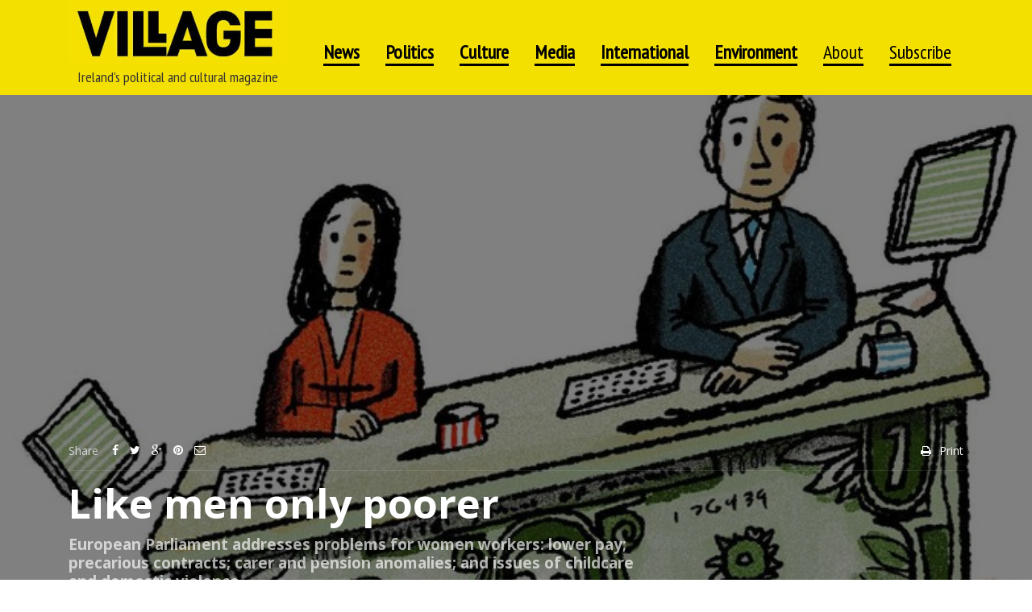

--- FILE ---
content_type: text/html; charset=UTF-8
request_url: https://villagemagazine.ie/like-men-only-poorer/
body_size: 29892
content:
<!DOCTYPE html>
<!--[if IE 7]><html class="no-js lt-ie10 lt-ie9 lt-ie8" id="ie7" lang="en-US"><![endif]-->
<!--[if IE 8]><html class="no-js lt-ie10 lt-ie9" id="ie8" lang="en-US"><![endif]-->
<!--[if IE 9]><html class="no-js lt-ie10" id="ie9" lang="en-US"><![endif]-->
<!--[if !IE]><!--><html class="no-js" lang="en-US"><!--<![endif]-->
<head>
    <meta charset="UTF-8" />
    <link rel="profile" href="http://gmpg.org/xfn/11" />
    <link rel="pingback" href="https://villagemagazine.ie/xmlrpc.php" />
    		    <!-- PVC Template -->
    <script type="text/template" id="pvc-stats-view-template">
    <i class="pvc-stats-icon medium" aria-hidden="true"><svg aria-hidden="true" focusable="false" data-prefix="far" data-icon="chart-bar" role="img" xmlns="http://www.w3.org/2000/svg" viewBox="0 0 512 512" class="svg-inline--fa fa-chart-bar fa-w-16 fa-2x"><path fill="currentColor" d="M396.8 352h22.4c6.4 0 12.8-6.4 12.8-12.8V108.8c0-6.4-6.4-12.8-12.8-12.8h-22.4c-6.4 0-12.8 6.4-12.8 12.8v230.4c0 6.4 6.4 12.8 12.8 12.8zm-192 0h22.4c6.4 0 12.8-6.4 12.8-12.8V140.8c0-6.4-6.4-12.8-12.8-12.8h-22.4c-6.4 0-12.8 6.4-12.8 12.8v198.4c0 6.4 6.4 12.8 12.8 12.8zm96 0h22.4c6.4 0 12.8-6.4 12.8-12.8V204.8c0-6.4-6.4-12.8-12.8-12.8h-22.4c-6.4 0-12.8 6.4-12.8 12.8v134.4c0 6.4 6.4 12.8 12.8 12.8zM496 400H48V80c0-8.84-7.16-16-16-16H16C7.16 64 0 71.16 0 80v336c0 17.67 14.33 32 32 32h464c8.84 0 16-7.16 16-16v-16c0-8.84-7.16-16-16-16zm-387.2-48h22.4c6.4 0 12.8-6.4 12.8-12.8v-70.4c0-6.4-6.4-12.8-12.8-12.8h-22.4c-6.4 0-12.8 6.4-12.8 12.8v70.4c0 6.4 6.4 12.8 12.8 12.8z" class=""></path></svg></i> 
	 <%= total_view %> total views	<% if ( today_view > 0 ) { %>
		<span class="views_today">,  <%= today_view %> views today</span>
	<% } %>
	</span>
	</script>
		    <meta name='robots' content='index, follow, max-image-preview:large, max-snippet:-1, max-video-preview:-1' />

<meta name="viewport" content="initial-scale=1.0, width=device-width" />

	<!-- This site is optimized with the Yoast SEO plugin v20.8 - https://yoast.com/wordpress/plugins/seo/ -->
	<title>Like men only poorer - Village Magazine</title>
<link data-rocket-prefetch href="https://steadycdn.com" rel="dns-prefetch">
<link data-rocket-prefetch href="https://fonts.googleapis.com" rel="dns-prefetch">
<link data-rocket-prefetch href="https://stats.wp.com" rel="dns-prefetch">
<link data-rocket-prefetch href="https://steadyhq.com" rel="dns-prefetch">
<link data-rocket-prefetch href="http://www.villagemagazine.ie" rel="dns-prefetch">
<link data-rocket-prefetch href="https://wwwvillagemagazineie.disqus.com" rel="dns-prefetch">
<link data-rocket-prefetch href="https://js.stripe.com" rel="dns-prefetch"><link rel="preload" data-rocket-preload as="image" href="https://villagemagazine.ie/wp-content/uploads/2016/06/wage-gap.jpg" fetchpriority="high">
	<link rel="canonical" href="https://villagemagazine.ie/like-men-only-poorer/" />
	<meta property="og:locale" content="en_US" />
	<meta property="og:type" content="article" />
	<meta property="og:title" content="Like men only poorer - Village Magazine" />
	<meta property="og:description" content="On 26th May the European Parliament passed a comprehensive and progressive report on “Poverty &#8211; A Gender Perspective”. There has been recognition of the feminisations of poverty for decades, but there has been little progress on tackling the root causes for this. There is a whole range of factors at play and the report is [&hellip;]" />
	<meta property="og:url" content="https://villagemagazine.ie/like-men-only-poorer/" />
	<meta property="og:site_name" content="Village Magazine" />
	<meta property="article:published_time" content="2016-06-16T10:03:58+00:00" />
	<meta property="og:image" content="https://villagemagazine.ie/wp-content/uploads/2016/06/wage-gap.jpg" />
	<meta property="og:image:width" content="675" />
	<meta property="og:image:height" content="421" />
	<meta property="og:image:type" content="image/jpeg" />
	<meta name="author" content="admin" />
	<meta name="twitter:card" content="summary_large_image" />
	<meta name="twitter:label1" content="Written by" />
	<meta name="twitter:data1" content="Lynn Boylan, MEP" />
	<meta name="twitter:label2" content="Est. reading time" />
	<meta name="twitter:data2" content="4 minutes" />
	<script type="application/ld+json" class="yoast-schema-graph">{"@context":"https://schema.org","@graph":[{"@type":"WebPage","@id":"https://villagemagazine.ie/like-men-only-poorer/","url":"https://villagemagazine.ie/like-men-only-poorer/","name":"Like men only poorer - Village Magazine","isPartOf":{"@id":"https://villagemagazine.ie/#website"},"primaryImageOfPage":{"@id":"https://villagemagazine.ie/like-men-only-poorer/#primaryimage"},"image":{"@id":"https://villagemagazine.ie/like-men-only-poorer/#primaryimage"},"thumbnailUrl":"https://villagemagazine.ie/wp-content/uploads/2016/06/wage-gap.jpg","datePublished":"2016-06-16T10:03:58+00:00","dateModified":"2016-06-16T10:03:58+00:00","author":{"@id":"https://villagemagazine.ie/#/schema/person/db4da18da5b58e405c42ff8b7b87428a"},"breadcrumb":{"@id":"https://villagemagazine.ie/like-men-only-poorer/#breadcrumb"},"inLanguage":"en-US","potentialAction":[{"@type":"ReadAction","target":["https://villagemagazine.ie/like-men-only-poorer/"]}]},{"@type":"ImageObject","inLanguage":"en-US","@id":"https://villagemagazine.ie/like-men-only-poorer/#primaryimage","url":"https://villagemagazine.ie/wp-content/uploads/2016/06/wage-gap.jpg","contentUrl":"https://villagemagazine.ie/wp-content/uploads/2016/06/wage-gap.jpg","width":675,"height":421},{"@type":"BreadcrumbList","@id":"https://villagemagazine.ie/like-men-only-poorer/#breadcrumb","itemListElement":[{"@type":"ListItem","position":1,"name":"Home","item":"https://villagemagazine.ie/"},{"@type":"ListItem","position":2,"name":"Archives","item":"https://villagemagazine.ie/blog-page/"},{"@type":"ListItem","position":3,"name":"Like men only poorer"}]},{"@type":"WebSite","@id":"https://villagemagazine.ie/#website","url":"https://villagemagazine.ie/","name":"Village Magazine","description":"Ireland&#039;s political and cultural magazine","potentialAction":[{"@type":"SearchAction","target":{"@type":"EntryPoint","urlTemplate":"https://villagemagazine.ie/?s={search_term_string}"},"query-input":"required name=search_term_string"}],"inLanguage":"en-US"},{"@type":"Person","@id":"https://villagemagazine.ie/#/schema/person/db4da18da5b58e405c42ff8b7b87428a","name":"admin","image":{"@type":"ImageObject","inLanguage":"en-US","@id":"https://villagemagazine.ie/#/schema/person/image/","url":"https://secure.gravatar.com/avatar/661911df37b4edf166c1b2cb407db547?s=96&d=blank&r=g","contentUrl":"https://secure.gravatar.com/avatar/661911df37b4edf166c1b2cb407db547?s=96&d=blank&r=g","caption":"admin"},"sameAs":["http://www.villagemagazine.ie"],"url":"https://villagemagazine.ie/author/admin/"}]}</script>
	<!-- / Yoast SEO plugin. -->


<link rel='dns-prefetch' href='//stats.wp.com' />
<link rel='dns-prefetch' href='//steadyhq.com' />
<link rel='dns-prefetch' href='//js.stripe.com' />
<link rel='dns-prefetch' href='//checkout.stripe.com' />
<link rel='dns-prefetch' href='//fonts.googleapis.com' />
<link rel="alternate" type="application/rss+xml" title="Village Magazine &raquo; Feed" href="https://villagemagazine.ie/feed/" />
<link rel="alternate" type="application/rss+xml" title="Village Magazine &raquo; Comments Feed" href="https://villagemagazine.ie/comments/feed/" />
<link rel="alternate" type="application/rss+xml" title="Village Magazine &raquo; Like men only poorer Comments Feed" href="https://villagemagazine.ie/like-men-only-poorer/feed/" />
<style type="text/css">
img.wp-smiley,
img.emoji {
	display: inline !important;
	border: none !important;
	box-shadow: none !important;
	height: 1em !important;
	width: 1em !important;
	margin: 0 0.07em !important;
	vertical-align: -0.1em !important;
	background: none !important;
	padding: 0 !important;
}
</style>
	<link rel='stylesheet' id='wp-block-library-css' href='https://villagemagazine.ie/wp-includes/css/dist/block-library/style.min.css?ver=6.2.8' type='text/css' media='all' />
<link data-minify="1" rel='stylesheet' id='wc-blocks-vendors-style-css' href='https://villagemagazine.ie/wp-content/cache/min/1/wp-content/plugins/woocommerce/packages/woocommerce-blocks/build/wc-blocks-vendors-style.css?ver=1769069071' type='text/css' media='all' />
<link data-minify="1" rel='stylesheet' id='wc-blocks-style-css' href='https://villagemagazine.ie/wp-content/cache/min/1/wp-content/plugins/woocommerce/packages/woocommerce-blocks/build/wc-blocks-style.css?ver=1769069071' type='text/css' media='all' />
<link rel='stylesheet' id='classic-theme-styles-css' href='https://villagemagazine.ie/wp-includes/css/classic-themes.min.css?ver=6.2.8' type='text/css' media='all' />
<style id='global-styles-inline-css' type='text/css'>
body{--wp--preset--color--black: #000000;--wp--preset--color--cyan-bluish-gray: #abb8c3;--wp--preset--color--white: #ffffff;--wp--preset--color--pale-pink: #f78da7;--wp--preset--color--vivid-red: #cf2e2e;--wp--preset--color--luminous-vivid-orange: #ff6900;--wp--preset--color--luminous-vivid-amber: #fcb900;--wp--preset--color--light-green-cyan: #7bdcb5;--wp--preset--color--vivid-green-cyan: #00d084;--wp--preset--color--pale-cyan-blue: #8ed1fc;--wp--preset--color--vivid-cyan-blue: #0693e3;--wp--preset--color--vivid-purple: #9b51e0;--wp--preset--gradient--vivid-cyan-blue-to-vivid-purple: linear-gradient(135deg,rgba(6,147,227,1) 0%,rgb(155,81,224) 100%);--wp--preset--gradient--light-green-cyan-to-vivid-green-cyan: linear-gradient(135deg,rgb(122,220,180) 0%,rgb(0,208,130) 100%);--wp--preset--gradient--luminous-vivid-amber-to-luminous-vivid-orange: linear-gradient(135deg,rgba(252,185,0,1) 0%,rgba(255,105,0,1) 100%);--wp--preset--gradient--luminous-vivid-orange-to-vivid-red: linear-gradient(135deg,rgba(255,105,0,1) 0%,rgb(207,46,46) 100%);--wp--preset--gradient--very-light-gray-to-cyan-bluish-gray: linear-gradient(135deg,rgb(238,238,238) 0%,rgb(169,184,195) 100%);--wp--preset--gradient--cool-to-warm-spectrum: linear-gradient(135deg,rgb(74,234,220) 0%,rgb(151,120,209) 20%,rgb(207,42,186) 40%,rgb(238,44,130) 60%,rgb(251,105,98) 80%,rgb(254,248,76) 100%);--wp--preset--gradient--blush-light-purple: linear-gradient(135deg,rgb(255,206,236) 0%,rgb(152,150,240) 100%);--wp--preset--gradient--blush-bordeaux: linear-gradient(135deg,rgb(254,205,165) 0%,rgb(254,45,45) 50%,rgb(107,0,62) 100%);--wp--preset--gradient--luminous-dusk: linear-gradient(135deg,rgb(255,203,112) 0%,rgb(199,81,192) 50%,rgb(65,88,208) 100%);--wp--preset--gradient--pale-ocean: linear-gradient(135deg,rgb(255,245,203) 0%,rgb(182,227,212) 50%,rgb(51,167,181) 100%);--wp--preset--gradient--electric-grass: linear-gradient(135deg,rgb(202,248,128) 0%,rgb(113,206,126) 100%);--wp--preset--gradient--midnight: linear-gradient(135deg,rgb(2,3,129) 0%,rgb(40,116,252) 100%);--wp--preset--duotone--dark-grayscale: url('#wp-duotone-dark-grayscale');--wp--preset--duotone--grayscale: url('#wp-duotone-grayscale');--wp--preset--duotone--purple-yellow: url('#wp-duotone-purple-yellow');--wp--preset--duotone--blue-red: url('#wp-duotone-blue-red');--wp--preset--duotone--midnight: url('#wp-duotone-midnight');--wp--preset--duotone--magenta-yellow: url('#wp-duotone-magenta-yellow');--wp--preset--duotone--purple-green: url('#wp-duotone-purple-green');--wp--preset--duotone--blue-orange: url('#wp-duotone-blue-orange');--wp--preset--font-size--small: 13px;--wp--preset--font-size--medium: 20px;--wp--preset--font-size--large: 36px;--wp--preset--font-size--x-large: 42px;--wp--preset--spacing--20: 0.44rem;--wp--preset--spacing--30: 0.67rem;--wp--preset--spacing--40: 1rem;--wp--preset--spacing--50: 1.5rem;--wp--preset--spacing--60: 2.25rem;--wp--preset--spacing--70: 3.38rem;--wp--preset--spacing--80: 5.06rem;--wp--preset--shadow--natural: 6px 6px 9px rgba(0, 0, 0, 0.2);--wp--preset--shadow--deep: 12px 12px 50px rgba(0, 0, 0, 0.4);--wp--preset--shadow--sharp: 6px 6px 0px rgba(0, 0, 0, 0.2);--wp--preset--shadow--outlined: 6px 6px 0px -3px rgba(255, 255, 255, 1), 6px 6px rgba(0, 0, 0, 1);--wp--preset--shadow--crisp: 6px 6px 0px rgba(0, 0, 0, 1);}:where(.is-layout-flex){gap: 0.5em;}body .is-layout-flow > .alignleft{float: left;margin-inline-start: 0;margin-inline-end: 2em;}body .is-layout-flow > .alignright{float: right;margin-inline-start: 2em;margin-inline-end: 0;}body .is-layout-flow > .aligncenter{margin-left: auto !important;margin-right: auto !important;}body .is-layout-constrained > .alignleft{float: left;margin-inline-start: 0;margin-inline-end: 2em;}body .is-layout-constrained > .alignright{float: right;margin-inline-start: 2em;margin-inline-end: 0;}body .is-layout-constrained > .aligncenter{margin-left: auto !important;margin-right: auto !important;}body .is-layout-constrained > :where(:not(.alignleft):not(.alignright):not(.alignfull)){max-width: var(--wp--style--global--content-size);margin-left: auto !important;margin-right: auto !important;}body .is-layout-constrained > .alignwide{max-width: var(--wp--style--global--wide-size);}body .is-layout-flex{display: flex;}body .is-layout-flex{flex-wrap: wrap;align-items: center;}body .is-layout-flex > *{margin: 0;}:where(.wp-block-columns.is-layout-flex){gap: 2em;}.has-black-color{color: var(--wp--preset--color--black) !important;}.has-cyan-bluish-gray-color{color: var(--wp--preset--color--cyan-bluish-gray) !important;}.has-white-color{color: var(--wp--preset--color--white) !important;}.has-pale-pink-color{color: var(--wp--preset--color--pale-pink) !important;}.has-vivid-red-color{color: var(--wp--preset--color--vivid-red) !important;}.has-luminous-vivid-orange-color{color: var(--wp--preset--color--luminous-vivid-orange) !important;}.has-luminous-vivid-amber-color{color: var(--wp--preset--color--luminous-vivid-amber) !important;}.has-light-green-cyan-color{color: var(--wp--preset--color--light-green-cyan) !important;}.has-vivid-green-cyan-color{color: var(--wp--preset--color--vivid-green-cyan) !important;}.has-pale-cyan-blue-color{color: var(--wp--preset--color--pale-cyan-blue) !important;}.has-vivid-cyan-blue-color{color: var(--wp--preset--color--vivid-cyan-blue) !important;}.has-vivid-purple-color{color: var(--wp--preset--color--vivid-purple) !important;}.has-black-background-color{background-color: var(--wp--preset--color--black) !important;}.has-cyan-bluish-gray-background-color{background-color: var(--wp--preset--color--cyan-bluish-gray) !important;}.has-white-background-color{background-color: var(--wp--preset--color--white) !important;}.has-pale-pink-background-color{background-color: var(--wp--preset--color--pale-pink) !important;}.has-vivid-red-background-color{background-color: var(--wp--preset--color--vivid-red) !important;}.has-luminous-vivid-orange-background-color{background-color: var(--wp--preset--color--luminous-vivid-orange) !important;}.has-luminous-vivid-amber-background-color{background-color: var(--wp--preset--color--luminous-vivid-amber) !important;}.has-light-green-cyan-background-color{background-color: var(--wp--preset--color--light-green-cyan) !important;}.has-vivid-green-cyan-background-color{background-color: var(--wp--preset--color--vivid-green-cyan) !important;}.has-pale-cyan-blue-background-color{background-color: var(--wp--preset--color--pale-cyan-blue) !important;}.has-vivid-cyan-blue-background-color{background-color: var(--wp--preset--color--vivid-cyan-blue) !important;}.has-vivid-purple-background-color{background-color: var(--wp--preset--color--vivid-purple) !important;}.has-black-border-color{border-color: var(--wp--preset--color--black) !important;}.has-cyan-bluish-gray-border-color{border-color: var(--wp--preset--color--cyan-bluish-gray) !important;}.has-white-border-color{border-color: var(--wp--preset--color--white) !important;}.has-pale-pink-border-color{border-color: var(--wp--preset--color--pale-pink) !important;}.has-vivid-red-border-color{border-color: var(--wp--preset--color--vivid-red) !important;}.has-luminous-vivid-orange-border-color{border-color: var(--wp--preset--color--luminous-vivid-orange) !important;}.has-luminous-vivid-amber-border-color{border-color: var(--wp--preset--color--luminous-vivid-amber) !important;}.has-light-green-cyan-border-color{border-color: var(--wp--preset--color--light-green-cyan) !important;}.has-vivid-green-cyan-border-color{border-color: var(--wp--preset--color--vivid-green-cyan) !important;}.has-pale-cyan-blue-border-color{border-color: var(--wp--preset--color--pale-cyan-blue) !important;}.has-vivid-cyan-blue-border-color{border-color: var(--wp--preset--color--vivid-cyan-blue) !important;}.has-vivid-purple-border-color{border-color: var(--wp--preset--color--vivid-purple) !important;}.has-vivid-cyan-blue-to-vivid-purple-gradient-background{background: var(--wp--preset--gradient--vivid-cyan-blue-to-vivid-purple) !important;}.has-light-green-cyan-to-vivid-green-cyan-gradient-background{background: var(--wp--preset--gradient--light-green-cyan-to-vivid-green-cyan) !important;}.has-luminous-vivid-amber-to-luminous-vivid-orange-gradient-background{background: var(--wp--preset--gradient--luminous-vivid-amber-to-luminous-vivid-orange) !important;}.has-luminous-vivid-orange-to-vivid-red-gradient-background{background: var(--wp--preset--gradient--luminous-vivid-orange-to-vivid-red) !important;}.has-very-light-gray-to-cyan-bluish-gray-gradient-background{background: var(--wp--preset--gradient--very-light-gray-to-cyan-bluish-gray) !important;}.has-cool-to-warm-spectrum-gradient-background{background: var(--wp--preset--gradient--cool-to-warm-spectrum) !important;}.has-blush-light-purple-gradient-background{background: var(--wp--preset--gradient--blush-light-purple) !important;}.has-blush-bordeaux-gradient-background{background: var(--wp--preset--gradient--blush-bordeaux) !important;}.has-luminous-dusk-gradient-background{background: var(--wp--preset--gradient--luminous-dusk) !important;}.has-pale-ocean-gradient-background{background: var(--wp--preset--gradient--pale-ocean) !important;}.has-electric-grass-gradient-background{background: var(--wp--preset--gradient--electric-grass) !important;}.has-midnight-gradient-background{background: var(--wp--preset--gradient--midnight) !important;}.has-small-font-size{font-size: var(--wp--preset--font-size--small) !important;}.has-medium-font-size{font-size: var(--wp--preset--font-size--medium) !important;}.has-large-font-size{font-size: var(--wp--preset--font-size--large) !important;}.has-x-large-font-size{font-size: var(--wp--preset--font-size--x-large) !important;}
.wp-block-navigation a:where(:not(.wp-element-button)){color: inherit;}
:where(.wp-block-columns.is-layout-flex){gap: 2em;}
.wp-block-pullquote{font-size: 1.5em;line-height: 1.6;}
</style>
<link data-minify="1" rel='stylesheet' id='acoplw-style-css' href='https://villagemagazine.ie/wp-content/cache/min/1/wp-content/plugins/aco-product-labels-for-woocommerce/assets/css/frontend.css?ver=1769069071' type='text/css' media='all' />
<link data-minify="1" rel='stylesheet' id='contact-form-7-css' href='https://villagemagazine.ie/wp-content/cache/min/1/wp-content/plugins/contact-form-7/includes/css/styles.css?ver=1769069071' type='text/css' media='all' />
<link data-minify="1" rel='stylesheet' id='mtm-screen-css' href='https://villagemagazine.ie/wp-content/cache/min/1/wp-content/plugins/g1-more-than-menu/css/screen.css?ver=1769069071' type='text/css' media='screen' />
<link data-minify="1" rel='stylesheet' id='magnific-popup-css' href='https://villagemagazine.ie/wp-content/cache/min/1/wp-content/plugins/g1-more-than-menu/js/jquery.magnificpopup/magnific-popup.css?ver=1769069071' type='text/css' media='screen' />
<link data-minify="1" rel='stylesheet' id='g1-fontawesome-css' href='https://villagemagazine.ie/wp-content/cache/min/1/wp-content/plugins/g1-more-than-menu/fonts/fontawesome/font-awesome.min.css?ver=1769069071' type='text/css' media='all' />
<link data-minify="1" rel='stylesheet' id='g1-typicons-css' href='https://villagemagazine.ie/wp-content/cache/min/1/wp-content/plugins/g1-more-than-menu/fonts/typicons/typicons.min.css?ver=1769069071' type='text/css' media='all' />
<link data-minify="1" rel='stylesheet' id='g1-quotes-css' href='https://villagemagazine.ie/wp-content/cache/min/1/wp-content/plugins/g1-quotes/css/main.css?ver=1769069071' type='text/css' media='all' />
<link data-minify="1" rel='stylesheet' id='font-awesome-css' href='https://villagemagazine.ie/wp-content/cache/min/1/wp-content/plugins/elementor/assets/lib/font-awesome/css/font-awesome.min.css?ver=1769069071' type='text/css' media='all' />
<link data-minify="1" rel='stylesheet' id='g1-socials-basic-screen-css' href='https://villagemagazine.ie/wp-content/cache/min/1/wp-content/plugins/g1-socials/css/screen-basic.css?ver=1769069071' type='text/css' media='screen' />
<link data-minify="1" rel='stylesheet' id='g1-twitter-screen-css' href='https://villagemagazine.ie/wp-content/cache/min/1/wp-content/plugins/g1-twitter/css/screen.css?ver=1769069071' type='text/css' media='all' />
<link data-minify="1" rel='stylesheet' id='g1-users-css' href='https://villagemagazine.ie/wp-content/cache/min/1/wp-content/plugins/g1-users/css/main.css?ver=1769069071' type='text/css' media='all' />
<link rel='stylesheet' id='a3-pvc-style-css' href='https://villagemagazine.ie/wp-content/plugins/page-views-count/assets/css/style.min.css?ver=2.8.1' type='text/css' media='all' />
<link data-minify="1" rel='stylesheet' id='prisna-social-counter-css' href='https://villagemagazine.ie/wp-content/cache/min/1/wp-content/plugins/social-counter/styles/prisna-social-counter.css?ver=1769069071' type='text/css' media='all' />
<link data-minify="1" rel='stylesheet' id='woocommerce-layout-css' href='https://villagemagazine.ie/wp-content/cache/min/1/wp-content/plugins/woocommerce/assets/css/woocommerce-layout.css?ver=1769069071' type='text/css' media='all' />
<link data-minify="1" rel='stylesheet' id='woocommerce-smallscreen-css' href='https://villagemagazine.ie/wp-content/cache/min/1/wp-content/plugins/woocommerce/assets/css/woocommerce-smallscreen.css?ver=1769069071' type='text/css' media='only screen and (max-width: 768px)' />
<link data-minify="1" rel='stylesheet' id='woocommerce-general-css' href='https://villagemagazine.ie/wp-content/cache/background-css/1/villagemagazine.ie/wp-content/cache/min/1/wp-content/plugins/woocommerce/assets/css/woocommerce.css?ver=1769069071&wpr_t=1769522965' type='text/css' media='all' />
<style id='woocommerce-inline-inline-css' type='text/css'>
.woocommerce form .form-row .required { visibility: visible; }
</style>
<link data-minify="1" rel='stylesheet' id='stripe-checkout-button-css' href='https://villagemagazine.ie/wp-content/cache/min/1/v3/checkout/button.css?ver=1769069071' type='text/css' media='all' />
<link rel='stylesheet' id='simpay-public-css' href='https://villagemagazine.ie/wp-content/plugins/wp-simple-pay-pro-3/includes/core/assets/css/simpay-public.min.css?ver=4.2.3' type='text/css' media='all' />
<link rel='stylesheet' id='simpay-jquery-ui-cupertino-css' href='https://villagemagazine.ie/wp-content/cache/background-css/1/villagemagazine.ie/wp-content/plugins/wp-simple-pay-pro-3/includes/pro/assets/css/vendor/jquery-ui/jquery-ui-cupertino.min.css?ver=4.2.3&wpr_t=1769522965' type='text/css' media='all' />
<link rel='stylesheet' id='simpay-public-pro-css' href='https://villagemagazine.ie/wp-content/plugins/wp-simple-pay-pro-3/includes/pro/assets/css/simpay-public-pro.min.css?ver=4.2.3' type='text/css' media='all' />
<link data-minify="1" rel='stylesheet' id='woo-checkout-for-digital-goods-css' href='https://villagemagazine.ie/wp-content/cache/min/1/wp-content/plugins/woo-checkout-for-digital-goods/public/css/woo-checkout-for-digital-goods-public.css?ver=1769069071' type='text/css' media='all' />
<link rel='stylesheet' id='mediaelement-css' href='https://villagemagazine.ie/wp-content/cache/background-css/1/villagemagazine.ie/wp-includes/js/mediaelement/mediaelementplayer-legacy.min.css?ver=4.2.17&wpr_t=1769522965' type='text/css' media='all' />
<link rel='stylesheet' id='wp-mediaelement-css' href='https://villagemagazine.ie/wp-includes/js/mediaelement/wp-mediaelement.min.css?ver=6.2.8' type='text/css' media='all' />
<link data-minify="1" rel='stylesheet' id='slick-css' href='https://villagemagazine.ie/wp-content/cache/background-css/1/villagemagazine.ie/wp-content/cache/min/1/wp-content/themes/chirps/js/slick/slick.css?ver=1769069071&wpr_t=1769522965' type='text/css' media='screen' />
<!--[if !IE 8]><!-->
<link rel='stylesheet' id='g1-main-css' href='https://villagemagazine.ie/wp-content/themes/chirps/css/main.css?ver=1.4.2' type='text/css' media='all' />
<!--<![endif]-->
<link rel='stylesheet' id='g1-print-css' href='https://villagemagazine.ie/wp-content/themes/chirps/css/print.css?ver=1.4.2' type='text/css' media='print' />
<link data-minify="1" rel='stylesheet' id='g1-dynamic-style-css' href='https://villagemagazine.ie/wp-content/cache/min/1/wp-content/uploads/g1-dynamic-style.css?ver=1769069071' type='text/css' media='all' />
<link data-minify="1" rel='stylesheet' id='g1-style-css' href='https://villagemagazine.ie/wp-content/cache/min/1/wp-content/themes/chirps-child-theme/style.css?ver=1769069071' type='text/css' media='screen' />
<link rel='stylesheet' id='g1-google-f1e79c3e-css' href='https://fonts.googleapis.com/css?family=Open+Sans%3A400%2C700%2C600&#038;subset=latin%2Clatin-ext&#038;ver=6.2.8' type='text/css' media='screen' />
<link data-minify="1" rel='stylesheet' id='elementor-icons-css' href='https://villagemagazine.ie/wp-content/cache/min/1/wp-content/plugins/elementor/assets/lib/eicons/css/elementor-icons.min.css?ver=1769069071' type='text/css' media='all' />
<link rel='stylesheet' id='elementor-frontend-css' href='https://villagemagazine.ie/wp-content/plugins/elementor/assets/css/frontend-lite.min.css?ver=3.14.1' type='text/css' media='all' />
<link data-minify="1" rel='stylesheet' id='swiper-css' href='https://villagemagazine.ie/wp-content/cache/min/1/wp-content/plugins/elementor/assets/lib/swiper/v8/css/swiper.min.css?ver=1769069071' type='text/css' media='all' />
<link rel='stylesheet' id='elementor-post-39680-css' href='https://villagemagazine.ie/wp-content/uploads/elementor/css/post-39680.css?ver=1689497249' type='text/css' media='all' />
<link rel='stylesheet' id='elementor-pro-css' href='https://villagemagazine.ie/wp-content/plugins/elementor-pro/assets/css/frontend-lite.min.css?ver=3.14.1' type='text/css' media='all' />
<link rel='stylesheet' id='elementor-global-css' href='https://villagemagazine.ie/wp-content/uploads/elementor/css/global.css?ver=1689497250' type='text/css' media='all' />
<link rel='stylesheet' id='a3pvc-css' href='//villagemagazine.ie/wp-content/uploads/sass/pvc.min.css?ver=1686860787' type='text/css' media='all' />
<link rel='stylesheet' id='google-fonts-1-css' href='https://fonts.googleapis.com/css?family=Roboto%3A100%2C100italic%2C200%2C200italic%2C300%2C300italic%2C400%2C400italic%2C500%2C500italic%2C600%2C600italic%2C700%2C700italic%2C800%2C800italic%2C900%2C900italic%7CRoboto+Slab%3A100%2C100italic%2C200%2C200italic%2C300%2C300italic%2C400%2C400italic%2C500%2C500italic%2C600%2C600italic%2C700%2C700italic%2C800%2C800italic%2C900%2C900italic&#038;display=swap&#038;ver=6.2.8' type='text/css' media='all' />
<link rel="preconnect" href="https://fonts.gstatic.com/" crossorigin><script type='text/javascript' src='https://villagemagazine.ie/wp-includes/js/dist/vendor/wp-polyfill-inert.min.js?ver=3.1.2' id='wp-polyfill-inert-js' data-rocket-defer defer></script>
<script type='text/javascript' src='https://villagemagazine.ie/wp-includes/js/dist/vendor/regenerator-runtime.min.js?ver=0.13.11' id='regenerator-runtime-js' data-rocket-defer defer></script>
<script type='text/javascript' src='https://villagemagazine.ie/wp-includes/js/dist/vendor/wp-polyfill.min.js?ver=3.15.0' id='wp-polyfill-js'></script>
<script type='text/javascript' src='https://villagemagazine.ie/wp-includes/js/dist/hooks.min.js?ver=4169d3cf8e8d95a3d6d5' id='wp-hooks-js'></script>
<script type='text/javascript' src='https://stats.wp.com/w.js?ver=202605' id='woo-tracks-js' data-rocket-defer defer></script>
<script type='text/javascript' src='https://villagemagazine.ie/wp-includes/js/jquery/jquery.min.js?ver=3.6.4' id='jquery-core-js' data-rocket-defer defer></script>
<script type='text/javascript' src='https://villagemagazine.ie/wp-includes/js/jquery/jquery-migrate.min.js?ver=3.4.0' id='jquery-migrate-js' data-rocket-defer defer></script>
<script type='text/javascript' id='acoplw-script-js-extra'>window.addEventListener('DOMContentLoaded', function() {
/* <![CDATA[ */
var acoplw_frontend_object = {"classname":"","enablejquery":"0"};
/* ]]> */
});</script>
<script data-minify="1" type='text/javascript' src='https://villagemagazine.ie/wp-content/cache/min/1/wp-content/plugins/aco-product-labels-for-woocommerce/assets/js/frontend.js?ver=1769069071' id='acoplw-script-js' data-rocket-defer defer></script>
<script data-minify="1" type='text/javascript' src='https://villagemagazine.ie/wp-content/cache/min/1/wp-content/plugins/g1-more-than-menu/js/g1-mtm-head.js?ver=1769069071' id='g1-mtm-head-js' data-rocket-defer defer></script>
<script type='text/javascript' src='https://villagemagazine.ie/wp-includes/js/underscore.min.js?ver=1.13.4' id='underscore-js' data-rocket-defer defer></script>
<script type='text/javascript' src='https://villagemagazine.ie/wp-includes/js/backbone.min.js?ver=1.4.1' id='backbone-js' data-rocket-defer defer></script>
<script type='text/javascript' id='a3-pvc-backbone-js-extra'>
/* <![CDATA[ */
var pvc_vars = {"rest_api_url":"https:\/\/villagemagazine.ie\/wp-json\/pvc\/v1","ajax_url":"https:\/\/villagemagazine.ie\/wp-admin\/admin-ajax.php","security":"4d75bdc07d","ajax_load_type":"rest_api"};
/* ]]> */
</script>
<script type='text/javascript' src='https://villagemagazine.ie/wp-content/plugins/page-views-count/assets/js/pvc.backbone.min.js?ver=2.8.1' id='a3-pvc-backbone-js' data-rocket-defer defer></script>
<script type='text/javascript' src='https://steadyhq.com/widget_loader/3a114501-9c1a-4a9b-ad91-bbc1e53ad4d6?ver=1.3.2' id='steady-wp-js' data-rocket-defer defer></script>
<script data-minify="1" type='text/javascript' src='https://villagemagazine.ie/wp-content/cache/min/1/wp-content/plugins/woo-checkout-for-digital-goods/public/js/woo-checkout-for-digital-goods-public.js?ver=1769069071' id='woo-checkout-for-digital-goods-js' data-rocket-defer defer></script>
<script data-minify="1" type='text/javascript' src='https://villagemagazine.ie/wp-content/cache/min/1/wp-content/themes/chirps/js/modernizr/modernizr.custom.js?ver=1769069071' id='modernizr-js' data-rocket-defer defer></script>
<script type='text/javascript' src='https://villagemagazine.ie/wp-content/themes/chirps/js/picturefill/picturefill.min.js?ver=2.3.1' id='picturefill-js' data-rocket-defer defer></script>
<script data-minify="1" type='text/javascript' src='https://villagemagazine.ie/wp-content/cache/min/1/wp-content/themes/chirps/js/matchMedia/matchMedia.addListener.js?ver=1769069071' id='match-media-add-listener-js' data-rocket-defer defer></script>
<script type='text/javascript' src='https://villagemagazine.ie/wp-content/themes/chirps/js/svg4everybody/svg4everybody.ie8.min.js?ver=1.0.0' id='svg4everybody-js' data-rocket-defer defer></script>

<!--[if IE 9]>
<script type='text/javascript' src='https://villagemagazine.ie/wp-content/themes/chirps/js/jquery.placeholder/placeholders.jquery.min.js?ver=4.0.1' id='placeholder-js'></script>
<![endif]-->
<link rel="https://api.w.org/" href="https://villagemagazine.ie/wp-json/" /><link rel="alternate" type="application/json" href="https://villagemagazine.ie/wp-json/wp/v2/posts/11203" /><link rel="EditURI" type="application/rsd+xml" title="RSD" href="https://villagemagazine.ie/xmlrpc.php?rsd" />
<link rel="wlwmanifest" type="application/wlwmanifest+xml" href="https://villagemagazine.ie/wp-includes/wlwmanifest.xml" />
<link rel='shortlink' href='https://villagemagazine.ie/?p=11203' />
<link rel="alternate" type="application/json+oembed" href="https://villagemagazine.ie/wp-json/oembed/1.0/embed?url=https%3A%2F%2Fvillagemagazine.ie%2Flike-men-only-poorer%2F" />
<link rel="alternate" type="text/xml+oembed" href="https://villagemagazine.ie/wp-json/oembed/1.0/embed?url=https%3A%2F%2Fvillagemagazine.ie%2Flike-men-only-poorer%2F&#038;format=xml" />
<meta name="viewport" content="width=device-width, initial-scale=1" /><link rel="shortcut icon" href="http://www.villagemagazine.ie/wp-content/uploads/2015/12/favicon.jpg" />	<noscript><style>.woocommerce-product-gallery{ opacity: 1 !important; }</style></noscript>
	<meta name="generator" content="Elementor 3.14.1; features: e_dom_optimization, e_optimized_assets_loading, e_optimized_css_loading, a11y_improvements, additional_custom_breakpoints; settings: css_print_method-external, google_font-enabled, font_display-swap">
<link rel="icon" href="https://villagemagazine.ie/wp-content/uploads/2015/12/cropped-profile-2-32x32.jpg" sizes="32x32" />
<link rel="icon" href="https://villagemagazine.ie/wp-content/uploads/2015/12/cropped-profile-2-192x192.jpg" sizes="192x192" />
<link rel="apple-touch-icon" href="https://villagemagazine.ie/wp-content/uploads/2015/12/cropped-profile-2-180x180.jpg" />
<meta name="msapplication-TileImage" content="https://villagemagazine.ie/wp-content/uploads/2015/12/cropped-profile-2-270x270.jpg" />
<link href="https://fonts.googleapis.com/css?family=PT+Sans+Narrow" rel="stylesheet"> 
<link href="https://fonts.googleapis.com/css?family=Open+Sans+Condensed:300" rel="stylesheet"> 		<style type="text/css" id="wp-custom-css">
			
#menu-item-12663 > .mtm-link > .mtm-link-text > .mtm-link-title
{
	font-weight: 300;
	
}

.elementor-element-b434687 .elementor-widget-theme-post-featured-image a,
.elementor-element-bcea207 .elementor-widget-theme-post-featured-image a{
	display:block;
	width:100%;
}


#menu-item-10192 > .mtm-link > .mtm-link-text > .mtm-link-title
{
	font-weight: 100;
}

.mtm-509 > .mtm-bar {
    padding-top: 20px;
}

//.g1-header .mtm-toggle {
    color: #FFFF00;
	 margin-top: 0.5rem;
}


//.g1-header-04 a{
    text-transform:lowercase;
}

.mtm-primary-preset .mtm-item-lvl-0 > .mtm-link > .mtm-link-text > .mtm-link-title {
    font-family: 'PT Sans Narrow', 'Open Sans Condensed', sans-serif;
    font-size: 1.7em;
    font-weight: 800;
    padding-top: 30px;
	  margin-left:3px
		float:right;
	  text-transform:capitalize;
	   border-bottom: 3px solid black;
}
.g1-logo {
    margin-left: auto;
	margin-right: auto;
}

//.entry-grid-mqlg .entry-featured-media {
    margin-bottom: 0;
    border-right: 5px solid black;
    border-left: 5px solid black;
}
#border{
 border-right: 5px solid black;
    border-left: 5px solid black;
}

img.avatar {
    display: none;
}

.entry-meta-with-avatar .entry-author {
    font-size: 18px;
}

.entry-meta {
    font-size: 14px;
}

.site-description{
	 font-family: 'PT Sans Narrow', 'Open Sans Condensed', sans-serif;
	  color: #000;
    font-size: 18px;
	text-align: center;
		font-weight: 500;
opacity: 1;
}
.button {
  border-radius: 4px;
  background-color:orange;
  color:red;
  text-align: center;
  font-size: 1em;
  padding: 0.5em;
  width:auto;
  margin: 5px;
	height:2em;
}

.button:hover {
  position:relative;
 	border:1px solid;
}span.byline {

display; none:
}
.custom-menu-class{
	background:#f4e000;;
	height:9.5vh;
	padding:0.4em;
	font-size:0.7em;
display:none;
}
.custom-menu-class ul{
	  list-style-type: none;
  margin:0.2em;
  padding: 0.2em;
  overflow: hidden;
	color: black; 
text-align:center;
	border:1px black;
}
.custom-menu-class li{
	display: inline; 
    padding: 0.1em;
    border-bottom: 1px solid black;
			
}
.custom-menu-class a{
	 color:black;
   text-transform:;
	 font-weight:600;
}

  @media only screen and (max-width: 767px) {
 
 //.g1-header .mtm-toggle {
    display: none;
	 
 }
 .g1-logo-wrapper .g1-logo {
   width:50%;
	 padding:;
	 margin:;
	 font-size:0.5em;
}
.site-description {
    font-family: 'PT Sans Narrow', 'Open Sans Condensed', sans-serif;
   
    font-size: 0.9em;
    text-align: center;
    font-weight: 100;
    opacity: 1;
}
.custom-menu-class {
	display:block;
	height:auto;
}

g1-header {
    color: #454545;
     display:inline-block;
}	
	.g1-header-04 #g1-primary-nav {
    float: left;
		display:block;
}
  
}
svg {
	width:100% !important;
	height:100% !important;
}
img.attachment-g1_2of3_landscape.size-g1_2of3_landscape.wp-post-image {
    display: none;
}

.pvc_stats .pvc-stats-icon.medium svg {
    width: 24px !important;
}
#metadata8{
	display:none;
}
.postid-40360 .g1-content > .g1-content-area {
	height:100vh !important;
}
.elementor-40284 .elementor-element.elementor-element-8178dda .ue_simple_slider_title {
	font-family:Arial !important; 
}
.postid-40360{
	max-width:none !important;
}
/* Replace 'your-page-slug' with the actual slug or 'your-page-id' with the actual page ID */
body.postid-40360, body.page-test-post {
  /* Add CSS to disable responsiveness for this specific page */
  max-width: none !important;
}
.postid-40387 .g1-content > .g1-content-area {
	height:100vh !important;
}
.postid-40407 .g1-content > .g1-content-area,
.postid-40408 .g1-content > .g1-content-area,
.postid-40418 .g1-content > .g1-content-area,
.postid-40419 .g1-content > .g1-content-area,
.postid-40411 .g1-content > .g1-content-area,
.postid-40427 .g1-content > .g1-content-area,
.postid-40429 .g1-content > .g1-content-area,
.postid-40450 .g1-content > .g1-content-area,
.postid-40449 .g1-content > .g1-content-area,
.postid-40451 .g1-content > .g1-content-area,
.postid-40453 .g1-content > .g1-content-area,
.postid-40452 .g1-content > .g1-content-area,
.postid-40480 .g1-content > .g1-content-area,
.postid-40488 .g1-content > .g1-content-area,
.postid-40489 .g1-content > .g1-content-area,
.postid-40490 .g1-content > .g1-content-area,
.postid-40506 .g1-content > .g1-content-area,
.postid-40508 .g1-content > .g1-content-area,
.postid-40511 .g1-content > .g1-content-area,
.postid-40514 .g1-content > .g1-content-area,
.postid-40519 .g1-content > .g1-content-area,
.postid-40524 .g1-content > .g1-content-area,
.postid-40526 .g1-content > .g1-content-area,
.postid-40530 .g1-content > .g1-content-area,
.postid-40534 .g1-content > .g1-content-area,
.postid-40537 .g1-content > .g1-content-area,
.postid-40541 .g1-content > .g1-content-area,
.postid-40544 .g1-content > .g1-content-area,
.postid-40552 .g1-content > .g1-content-area,
.postid-40553 .g1-content > .g1-content-area,
.postid-40557 .g1-content > .g1-content-area,
.postid-40560 .g1-content > .g1-content-area,
.postid-40563 .g1-content > .g1-content-area,
.postid-40571 .g1-content > .g1-content-area,
.postid-40574 .g1-content > .g1-content-area,
.postid-40576 .g1-content > .g1-content-area,
.postid-40579 .g1-content > .g1-content-area,
.postid-40857 .g1-content > .g1-content-area,
.postid-40867 .g1-content > .g1-content-area,
.postid-40879 .g1-content > .g1-content-area,
.postid-40899 .g1-content > .g1-content-area,
.postid-40908 .g1-content > .g1-content-area,
.postid-40918 .g1-content > .g1-content-area,
.postid-40924 .g1-content > .g1-content-area,
.postid-40929 .g1-content > .g1-content-area,
.postid-40934 .g1-content > .g1-content-area,
.postid-40941 .g1-content > .g1-content-area,
.postid-40946 .g1-content > .g1-content-area,
.postid-40951 .g1-content > .g1-content-area,
.postid-40956 .g1-content > .g1-content-area,
.postid-40961 .g1-content > .g1-content-area,
.postid-40966 .g1-content > .g1-content-area,
.postid-40971 .g1-content > .g1-content-area,
.postid-40976 .g1-content > .g1-content-area,
.postid-40981 .g1-content > .g1-content-area,
.postid-40986 .g1-content > .g1-content-area,
.postid-40991 .g1-content > .g1-content-area,
.postid-40996 .g1-content > .g1-content-area,
.postid-41001 .g1-content > .g1-content-area,
.postid-41006 .g1-content > .g1-content-area,
.postid-41011 .g1-content > .g1-content-area,
.postid-41021 .g1-content > .g1-content-area,
.postid-41026 .g1-content > .g1-content-area,
.postid-41031 .g1-content > .g1-content-area,
.postid-41034 .g1-content > .g1-content-area,
.postid-41041 .g1-content > .g1-content-area,
.postid-41046 .g1-content > .g1-content-area,
.postid-41051 .g1-content > .g1-content-area,
.postid-41056 .g1-content > .g1-content-area,
.postid-41061 .g1-content > .g1-content-area,
.postid-41066 .g1-content > .g1-content-area,
.postid-41071 .g1-content > .g1-content-area,
.postid-41076 .g1-content > .g1-content-area,
.postid-41081 .g1-content > .g1-content-area,
.postid-41086 .g1-content > .g1-content-area,
.postid-41092 .g1-content > .g1-content-area,
.postid-41097 .g1-content > .g1-content-area,
.postid-41103 .g1-content > .g1-content-area,
.postid-41108 .g1-content > .g1-content-area,
.postid-41111 .g1-content > .g1-content-area,
.postid-41116 .g1-content > .g1-content-area,
.postid-41119 .g1-content > .g1-content-area,
.postid-41131 .g1-content > .g1-content-area,
.postid-41137 .g1-content > .g1-content-area,
.postid-41140 .g1-content > .g1-content-area,
.postid-41143 .g1-content > .g1-content-area,
.postid-41146 .g1-content > .g1-content-area,
.postid-41152 .g1-content > .g1-content-area,
.postid-41155 .g1-content > .g1-content-area,
.postid-41175 .g1-content > .g1-content-area,
.postid-41181 .g1-content > .g1-content-area,
.postid-41186 .g1-content > .g1-content-area,
.postid-41191 .g1-content > .g1-content-area,
.postid-41200 .g1-content > .g1-content-area,
.postid-41201 .g1-content > .g1-content-area,
.postid-41215 .g1-content > .g1-content-area,
.postid-41216 .g1-content > .g1-content-area,
.postid-41233 .g1-content > .g1-content-area,
.postid-41234 .g1-content > .g1-content-area,
.postid-41248 .g1-content > .g1-content-area,
.postid-41249 .g1-content > .g1-content-area,
.postid-41264 .g1-content > .g1-content-area,
.postid-41265 .g1-content > .g1-content-area,
.postid-41196 .g1-content > .g1-content-area,
.postid-41199 .g1-content > .g1-content-area,
.postid-41206 .g1-content > .g1-content-area,
.postid-41228 .g1-content > .g1-content-area,
.postid-41235 .g1-content > .g1-content-area,
.postid-41245 .g1-content > .g1-content-area,
.postid-41267 .g1-content > .g1-content-area,
.postid-41277 .g1-content > .g1-content-area,
.postid-41282 .g1-content > .g1-content-area,
.postid-41304 .g1-content > .g1-content-area,
.postid-41309 .g1-content > .g1-content-area,
.postid-41312 .g1-content > .g1-content-area,
.postid-41313 .g1-content > .g1-content-area,
.postid-41318 .g1-content > .g1-content-area,
.postid-41320 .g1-content > .g1-content-area,
.postid-41324 .g1-content > .g1-content-area,
.postid-41325 .g1-content > .g1-content-area,
.postid-41348 .g1-content > .g1-content-area,
.postid-41349 .g1-content > .g1-content-area,
.postid-41370 .g1-content > .g1-content-area,
.postid-41361 .g1-content > .g1-content-area,
.postid-41363 .g1-content > .g1-content-area,
.postid-41367 .g1-content > .g1-content-area,
.postid-41372 .g1-content > .g1-content-area,
.postid-41375 .g1-content > .g1-content-area,
.postid-41377 .g1-content > .g1-content-area,
.postid-41394 .g1-content > .g1-content-area,
.postid-41393 .g1-content > .g1-content-area,
.postid-41397 .g1-content > .g1-content-area,
.postid-41416 .g1-content > .g1-content-area,
.postid-41418 .g1-content > .g1-content-area,
.postid-41419 .g1-content > .g1-content-area,
.postid-41422 .g1-content > .g1-content-area,
.postid-41435 .g1-content > .g1-content-area,
.postid-41436 .g1-content > .g1-content-area,
.postid-41450 .g1-content > .g1-content-area,
.postid-41458 .g1-content > .g1-content-area,
.postid-41459 .g1-content > .g1-content-area,
.postid-41468 .g1-content > .g1-content-area,
.postid-41473 .g1-content > .g1-content-area,
.postid-41474 .g1-content > .g1-content-area,
.postid-41475 .g1-content > .g1-content-area,
.postid-41527 .g1-content > .g1-content-area,
.postid-41512 .g1-content > .g1-content-area,
.postid-41535 .g1-content > .g1-content-area,
.postid-41540 .g1-content > .g1-content-area,
.postid-41546 .g1-content > .g1-content-area,
.postid-41550 .g1-content > .g1-content-area,
.postid-41555 .g1-content > .g1-content-area,
.postid-41560 .g1-content > .g1-content-area,
.postid-41565 .g1-content > .g1-content-area,
.postid-41570 .g1-content > .g1-content-area,
.postid-41575 .g1-content > .g1-content-area,
.postid-41580 .g1-content > .g1-content-area,
.postid-41587 .g1-content > .g1-content-area,
.postid-41592 .g1-content > .g1-content-area,
.postid-41597 .g1-content > .g1-content-area,
.postid-41602 .g1-content > .g1-content-area,
.postid-41607 .g1-content > .g1-content-area,
.postid-41612 .g1-content > .g1-content-area,
.postid-41617 .g1-content > .g1-content-area,
.postid-41623 .g1-content > .g1-content-area,
.postid-41628 .g1-content > .g1-content-area,
.postid-41633 .g1-content > .g1-content-area,
.postid-41638 .g1-content > .g1-content-area,
.postid-41643 .g1-content > .g1-content-area,
.postid-41648 .g1-content > .g1-content-area,
.postid-41653 .g1-content > .g1-content-area,
.postid-41659 .g1-content > .g1-content-area,
.postid-41664 .g1-content > .g1-content-area,
.postid-41669 .g1-content > .g1-content-area,
.postid-41674 .g1-content > .g1-content-area,
.postid-41679 .g1-content > .g1-content-area,
.postid-41684 .g1-content > .g1-content-area,
.postid-41487 .g1-content > .g1-content-area,
.postid-41508 .g1-content > .g1-content-area,
.postid-41703 .g1-content > .g1-content-area,
.postid-41705 .g1-content > .g1-content-area,
.postid-41711 .g1-content > .g1-content-area,
.postid-41714 .g1-content > .g1-content-area,
.postid-41717 .g1-content > .g1-content-area,
.postid-41733 .g1-content > .g1-content-area,
.postid-41738 .g1-content > .g1-content-area,
.postid-41743 .g1-content > .g1-content-area,
.postid-41748 .g1-content > .g1-content-area,
.postid-41753 .g1-content > .g1-content-area,
.postid-41758 .g1-content > .g1-content-area,
.postid-41763 .g1-content > .g1-content-area,
.postid-41768 .g1-content > .g1-content-area,
.postid-41773 .g1-content > .g1-content-area,
.postid-41778 .g1-content > .g1-content-area,
.postid-41783 .g1-content > .g1-content-area,
.postid-41788 .g1-content > .g1-content-area,
.postid-41793 .g1-content > .g1-content-area,
.postid-41798 .g1-content > .g1-content-area,
.postid-41803 .g1-content > .g1-content-area,
.postid-41808 .g1-content > .g1-content-area,
.postid-41813 .g1-content > .g1-content-area,
.postid-41818 .g1-content > .g1-content-area,
.postid-41823 .g1-content > .g1-content-area,
.postid-41828 .g1-content > .g1-content-area,
.postid-41831 .g1-content > .g1-content-area,
.postid-41836 .g1-content > .g1-content-area,
.postid-41834 .g1-content > .g1-content-area,
.postid-41842 .g1-content > .g1-content-area,
.postid-41844 .g1-content > .g1-content-area,
.postid-41848 .g1-content > .g1-content-area,
.postid-41867 .g1-content > .g1-content-area,
.postid-41872 .g1-content > .g1-content-area,
.postid-41876 .g1-content > .g1-content-area,
.postid-41880 .g1-content > .g1-content-area,
.postid-41886 .g1-content > .g1-content-area,
.postid-41891 .g1-content > .g1-content-area,
.postid-41896 .g1-content > .g1-content-area,
.postid-41901 .g1-content > .g1-content-area,
.postid-41909 .g1-content > .g1-content-area,
.postid-41914 .g1-content > .g1-content-area,
.postid-41919 .g1-content > .g1-content-area,
.postid-41924 .g1-content > .g1-content-area,
.postid-41930 .g1-content > .g1-content-area,
.postid-41935 .g1-content > .g1-content-area,
.postid-41940 .g1-content > .g1-content-area,
.postid-41945 .g1-content > .g1-content-area,
.postid-41949 .g1-content > .g1-content-area,
.postid-41954 .g1-content > .g1-content-area,
.postid-41960 .g1-content > .g1-content-area,
.postid-41966 .g1-content > .g1-content-area,
.postid-41972 .g1-content > .g1-content-area,
.postid-41978 .g1-content > .g1-content-area,
.postid-41984 .g1-content > .g1-content-area,
.postid-41991 .g1-content > .g1-content-area,
.postid-41996 .g1-content > .g1-content-area,
.postid-42001 .g1-content > .g1-content-area,
.postid-42007 .g1-content > .g1-content-area,
.postid-42012 .g1-content > .g1-content-area,
.postid-42017 .g1-content > .g1-content-area,
.postid-42022 .g1-content > .g1-content-area,
.postid-42027 .g1-content > .g1-content-area,
.postid-42032 .g1-content > .g1-content-area,
.postid-42037 .g1-content > .g1-content-area,
.postid-42042 .g1-content > .g1-content-area,
.postid-42047 .g1-content > .g1-content-area,
.postid-42052 .g1-content > .g1-content-area,
.postid-42057 .g1-content > .g1-content-area,
.postid-42062 .g1-content > .g1-content-area,
.postid-42067 .g1-content > .g1-content-area,
.postid-42072 .g1-content > .g1-content-area,
.postid-42077 .g1-content > .g1-content-area,
.postid-42082 .g1-content > .g1-content-area,
.postid-42087 .g1-content > .g1-content-area,
.postid-42092 .g1-content > .g1-content-area,
.postid-42097 .g1-content > .g1-content-area,
.postid-42102 .g1-content > .g1-content-area,
.postid-42107 .g1-content > .g1-content-area,
.postid-42112 .g1-content > .g1-content-area,
.postid-42116 .g1-content > .g1-content-area,
.postid-42121 .g1-content > .g1-content-area,
.postid-42126 .g1-content > .g1-content-area,
.postid-42131 .g1-content > .g1-content-area,
.postid-42136 .g1-content > .g1-content-area,
.postid-42141 .g1-content > .g1-content-area,
.postid-42146 .g1-content > .g1-content-area,
.postid-42151 .g1-content > .g1-content-area,
.postid-42156 .g1-content > .g1-content-area,
.postid-42161 .g1-content > .g1-content-area,
.postid-42166 .g1-content > .g1-content-area,
.postid-42171 .g1-content > .g1-content-area,
.postid-42176 .g1-content > .g1-content-area,
.postid-42181 .g1-content > .g1-content-area,
.postid-42186 .g1-content > .g1-content-area,
.postid-42190 .g1-content > .g1-content-area,
.postid-42196 .g1-content > .g1-content-area,
.postid-42202 .g1-content > .g1-content-area,
.postid-42204 .g1-content > .g1-content-area,
.postid-42208 .g1-content > .g1-content-area,
.postid-42211 .g1-content > .g1-content-area,
.postid-42214 .g1-content > .g1-content-area,
.postid-42227 .g1-content > .g1-content-area,
.postid-42232 .g1-content > .g1-content-area,
.postid-42236 .g1-content > .g1-content-area,
.postid-42241 .g1-content > .g1-content-area,
.postid-42246 .g1-content > .g1-content-area,
.postid-42251 .g1-content > .g1-content-area,
.postid-42255 .g1-content > .g1-content-area,
.postid-42260 .g1-content > .g1-content-area,
.postid-42265 .g1-content > .g1-content-area,
.postid-42270 .g1-content > .g1-content-area,
.postid-42274 .g1-content > .g1-content-area,
.postid-42279 .g1-content > .g1-content-area,
.postid-42284 .g1-content > .g1-content-area,
.postid-42289 .g1-content > .g1-content-area,
.postid-42294 .g1-content > .g1-content-area,
.postid-42299 .g1-content > .g1-content-area,
.postid-42306 .g1-content > .g1-content-area,
.postid-42312 .g1-content > .g1-content-area,
.postid-42317 .g1-content > .g1-content-area,
.postid-42322 .g1-content > .g1-content-area,
.postid-42327 .g1-content > .g1-content-area,
.postid-42332 .g1-content > .g1-content-area,
.postid-42337 .g1-content > .g1-content-area,
.postid-42342 .g1-content > .g1-content-area,
.postid-42347 .g1-content > .g1-content-area,
.postid-42352 .g1-content > .g1-content-area,
.postid-42357 .g1-content > .g1-content-area,
.postid-42362 .g1-content > .g1-content-area,
.postid-42367 .g1-content > .g1-content-area,
.postid-42372 .g1-content > .g1-content-area,
.postid-42378 .g1-content > .g1-content-area,
.postid-42383 .g1-content > .g1-content-area,
.postid-42388 .g1-content > .g1-content-area,
.postid-42393 .g1-content > .g1-content-area,
.postid-42398 .g1-content > .g1-content-area,
.postid-42403 .g1-content > .g1-content-area,
.postid-42408 .g1-content > .g1-content-area,
.postid-42413 .g1-content > .g1-content-area,
.postid-42418 .g1-content > .g1-content-area,
.postid-42423 .g1-content > .g1-content-area,
.postid-42428 .g1-content > .g1-content-area,
.postid-42433 .g1-content > .g1-content-area,
.postid-42438 .g1-content > .g1-content-area,
.postid-42443 .g1-content > .g1-content-area,
.postid-42449 .g1-content > .g1-content-area,
.postid-42455 .g1-content > .g1-content-area,
.postid-42460 .g1-content > .g1-content-area,
.postid-42465 .g1-content > .g1-content-area,
.postid-42469 .g1-content > .g1-content-area,
.postid-42474 .g1-content > .g1-content-area,
.postid-42479 .g1-content > .g1-content-area,
.postid-42484 .g1-content > .g1-content-area,
.postid-42488 .g1-content > .g1-content-area,
.postid-42494 .g1-content > .g1-content-area,
.postid-42499 .g1-content > .g1-content-area,
.postid-42503 .g1-content > .g1-content-area,
.postid-42508 .g1-content > .g1-content-area,
.postid-42512 .g1-content > .g1-content-area,
.postid-42516 .g1-content > .g1-content-area,
.postid-42520 .g1-content > .g1-content-area,
.postid-42524 .g1-content > .g1-content-area,
.postid-42529 .g1-content > .g1-content-area,
.postid-42533 .g1-content > .g1-content-area,
.postid-42538 .g1-content > .g1-content-area,
.postid-42543 .g1-content > .g1-content-area,
.postid-42548 .g1-content > .g1-content-area,
.postid-42553 .g1-content > .g1-content-area,
.postid-42558 .g1-content > .g1-content-area,
.postid-42563 .g1-content > .g1-content-area,
.postid-42568 .g1-content > .g1-content-area,
.postid-42575 .g1-content > .g1-content-area,
.postid-42580 .g1-content > .g1-content-area,
.postid-42585 .g1-content > .g1-content-area,
.postid-42590 .g1-content > .g1-content-area,
.postid-42595 .g1-content > .g1-content-area,
.postid-42601 .g1-content > .g1-content-area,
.postid-42606 .g1-content > .g1-content-area,
.postid-42611 .g1-content > .g1-content-area,
.postid-42616 .g1-content > .g1-content-area,
.postid-42621 .g1-content > .g1-content-area,
.postid-42626 .g1-content > .g1-content-area,
.postid-42631 .g1-content > .g1-content-area,
.postid-42636 .g1-content > .g1-content-area,
.postid-42641 .g1-content > .g1-content-area,
.postid-42647 .g1-content > .g1-content-area,
.postid-42652 .g1-content > .g1-content-area,
.postid-42657 .g1-content > .g1-content-area,
.postid-42662 .g1-content > .g1-content-area,
.postid-42667 .g1-content > .g1-content-area,
.postid-42670 .g1-content > .g1-content-area,
.postid-42677 .g1-content > .g1-content-area,
.postid-42682 .g1-content > .g1-content-area,
.postid-42687 .g1-content > .g1-content-area,
.postid-42692 .g1-content > .g1-content-area,
.postid-42699 .g1-content > .g1-content-area,
.postid-42693 .g1-content > .g1-content-area,
.postid-42712 .g1-content > .g1-content-area,
.postid-42720 .g1-content > .g1-content-area,
.postid-42727 .g1-content > .g1-content-area,
.postid-42733 .g1-content > .g1-content-area,
.postid-42744 .g1-content > .g1-content-area,
.postid-42753 .g1-content > .g1-content-area,
.postid-42759 .g1-content > .g1-content-area,
.postid-42764 .g1-content > .g1-content-area,
.postid-42770 .g1-content > .g1-content-area,
.postid-42775 .g1-content > .g1-content-area,
.postid-42780 .g1-content > .g1-content-area,
.postid-42784 .g1-content > .g1-content-area,
.postid-42789 .g1-content > .g1-content-area,
.postid-42794 .g1-content > .g1-content-area,
.postid-42799 .g1-content > .g1-content-area,
.postid-42804 .g1-content > .g1-content-area,
.postid-42809 .g1-content > .g1-content-area,
.postid-42814 .g1-content > .g1-content-area,
.postid-42819 .g1-content > .g1-content-area,
.postid-42824 .g1-content > .g1-content-area,
.postid-42829 .g1-content > .g1-content-area,
.postid-42834 .g1-content > .g1-content-area,
.postid-42839 .g1-content > .g1-content-area,
.postid-42844 .g1-content > .g1-content-area,
.postid-42849 .g1-content > .g1-content-area,
.postid-42854 .g1-content > .g1-content-area,
.postid-42859 .g1-content > .g1-content-area,
.postid-42864 .g1-content > .g1-content-area,
.postid-42868 .g1-content > .g1-content-area,
.postid-42873 .g1-content > .g1-content-area,
.postid-42878 .g1-content > .g1-content-area,
.postid-42883 .g1-content > .g1-content-area,
.postid-42887 .g1-content > .g1-content-area,
.postid-42892 .g1-content > .g1-content-area,
.postid-42897 .g1-content > .g1-content-area,
.postid-42902 .g1-content > .g1-content-area,
.postid-42907 .g1-content > .g1-content-area,
.postid-42912 .g1-content > .g1-content-area,
.postid-42917 .g1-content > .g1-content-area,
.postid-42921 .g1-content > .g1-content-area,
.postid-42927 .g1-content > .g1-content-area,
.postid-42932 .g1-content > .g1-content-area,
.postid-42937 .g1-content > .g1-content-area,
.postid-42942 .g1-content > .g1-content-area,
.postid-42948 .g1-content > .g1-content-area,
.postid-42951 .g1-content > .g1-content-area,
.postid-42957 .g1-content > .g1-content-area,
.postid-42961 .g1-content > .g1-content-area,
.postid-42967 .g1-content > .g1-content-area,
.postid-42972 .g1-content > .g1-content-area,
.postid-42975 .g1-content > .g1-content-area,
.postid-42982 .g1-content > .g1-content-area,
.postid-42987 .g1-content > .g1-content-area,
.postid-42992 .g1-content > .g1-content-area,
.postid-42997 .g1-content > .g1-content-area,
.postid-43002 .g1-content > .g1-content-area,
.postid-43007 .g1-content > .g1-content-area,
.postid-43011 .g1-content > .g1-content-area,
.postid-43016 .g1-content > .g1-content-area,
.postid-43021 .g1-content > .g1-content-area,
.postid-43026 .g1-content > .g1-content-area,
.postid-43031 .g1-content > .g1-content-area,
.postid-43036 .g1-content > .g1-content-area,
.postid-43040 .g1-content > .g1-content-area,
.postid-43045 .g1-content > .g1-content-area,
.postid-43050 .g1-content > .g1-content-area,
.postid-43054 .g1-content > .g1-content-area,
.postid-43059 .g1-content > .g1-content-area,
.postid-43064 .g1-content > .g1-content-area,
.postid-43069 .g1-content > .g1-content-area,
.postid-43074 .g1-content > .g1-content-area,
.postid-43080 .g1-content > .g1-content-area,
.postid-43085 .g1-content > .g1-content-area,
.postid-43090 .g1-content > .g1-content-area,
.postid-43095 .g1-content > .g1-content-area,
.postid-43100 .g1-content > .g1-content-area,
.postid-43105 .g1-content > .g1-content-area,
.postid-43109 .g1-content > .g1-content-area,
.postid-43114 .g1-content > .g1-content-area,
.postid-43119 .g1-content > .g1-content-area,
.postid-43122 .g1-content > .g1-content-area,
.postid-43133 .g1-content > .g1-content-area,
.postid-43138 .g1-content > .g1-content-area,
.postid-43144 .g1-content > .g1-content-area,
.postid-43149 .g1-content > .g1-content-area,
.postid-43154 .g1-content > .g1-content-area,
.postid-43159 .g1-content > .g1-content-area,
.postid-43164 .g1-content > .g1-content-area,
.postid-43169 .g1-content > .g1-content-area,
.postid-43174 .g1-content > .g1-content-area,
.postid-43181 .g1-content > .g1-content-area,
.postid-43185 .g1-content > .g1-content-area,
.postid-43190 .g1-content > .g1-content-area,
.postid-43195 .g1-content > .g1-content-area,
.postid-43200 .g1-content > .g1-content-area,
.postid-43205 .g1-content > .g1-content-area,
.postid-43210 .g1-content > .g1-content-area,
.postid-43215 .g1-content > .g1-content-area,
.postid-43220 .g1-content > .g1-content-area,
.postid-43225 .g1-content > .g1-content-area,
.postid-43230 .g1-content > .g1-content-area,
.postid-43235 .g1-content > .g1-content-area,
.postid-43240 .g1-content > .g1-content-area,
.postid-43245 .g1-content > .g1-content-area,
.postid-43250 .g1-content > .g1-content-area,
.postid-43255 .g1-content > .g1-content-area,
.postid-43261 .g1-content > .g1-content-area,
.postid-43266 .g1-content > .g1-content-area,
.postid-43271 .g1-content > .g1-content-area,
.postid-43276 .g1-content > .g1-content-area,
.postid-43281 .g1-content > .g1-content-area,
.postid-43286 .g1-content > .g1-content-area,
.postid-43291 .g1-content > .g1-content-area,
.postid-43296 .g1-content > .g1-content-area,
.postid-43301 .g1-content > .g1-content-area,
.postid-43308 .g1-content > .g1-content-area,
.postid-43313 .g1-content > .g1-content-area,
.postid-43318 .g1-content > .g1-content-area,
.postid-43346 .g1-content > .g1-content-area,
.postid-43351 .g1-content > .g1-content-area,
.postid-43356 .g1-content > .g1-content-area,
.postid-43361 .g1-content > .g1-content-area,
.postid-43366 .g1-content > .g1-content-area,
.postid-43371 .g1-content > .g1-content-area,
.postid-43376 .g1-content > .g1-content-area,
.postid-43381 .g1-content > .g1-content-area,
.postid-43385 .g1-content > .g1-content-area,
.postid-43390 .g1-content > .g1-content-area,
.postid-43393 .g1-content > .g1-content-area,
.postid-43400 .g1-content > .g1-content-area,
.postid-43408 .g1-content > .g1-content-area,
.postid-43415 .g1-content > .g1-content-area,
.postid-43419 .g1-content > .g1-content-area,
.postid-43423 .g1-content > .g1-content-area,
.postid-43427 .g1-content > .g1-content-area,
.postid-43431 .g1-content > .g1-content-area,
.postid-43435 .g1-content > .g1-content-area,
.postid-43440 .g1-content > .g1-content-area,
.postid-43444 .g1-content > .g1-content-area,
.postid-43449 .g1-content > .g1-content-area,
.postid-43454 .g1-content > .g1-content-area,
.postid-43459 .g1-content > .g1-content-area,
.postid-43464 .g1-content > .g1-content-area,
.postid-43468 .g1-content > .g1-content-area,
.postid-43472 .g1-content > .g1-content-area,
.postid-43477 .g1-content > .g1-content-area,
.postid-43483 .g1-content > .g1-content-area,
.postid-43487 .g1-content > .g1-content-area,
.postid-43492 .g1-content > .g1-content-area,
.postid-43496 .g1-content > .g1-content-area,
.postid-43500 .g1-content > .g1-content-area,
.postid-43505 .g1-content > .g1-content-area,
.postid-43509 .g1-content > .g1-content-area,
.postid-43513 .g1-content > .g1-content-area,
.postid-43518 .g1-content > .g1-content-area,
.postid-43523 .g1-content > .g1-content-area,
.postid-43527 .g1-content > .g1-content-area,
.postid-43532 .g1-content > .g1-content-area,
.postid-43537 .g1-content > .g1-content-area,
.postid-43542 .g1-content > .g1-content-area,
.postid-43547 .g1-content > .g1-content-area,
.postid-43552 .g1-content > .g1-content-area,
.postid-43557 .g1-content > .g1-content-area,
.postid-43561 .g1-content > .g1-content-area,
.postid-43327 .g1-content > .g1-content-area,
.postid-43333 .g1-content > .g1-content-area,
.postid-43337 .g1-content > .g1-content-area,
.postid-43588 .g1-content > .g1-content-area,
.postid-43593 .g1-content > .g1-content-area,
.postid-43598 .g1-content > .g1-content-area,
.postid-43603 .g1-content > .g1-content-area,
.postid-43608 .g1-content > .g1-content-area,
.postid-43614 .g1-content > .g1-content-area,
.postid-43619 .g1-content > .g1-content-area,
.postid-43624 .g1-content > .g1-content-area,
.postid-43629 .g1-content > .g1-content-area,
.postid-43631 .g1-content > .g1-content-area,
.postid-43639 .g1-content > .g1-content-area,
.postid-43642 .g1-content > .g1-content-area,
.postid-43645 .g1-content > .g1-content-area,
.postid-43653 .g1-content > .g1-content-area,
.postid-43654 .g1-content > .g1-content-area,
.postid-43649 .g1-content > .g1-content-area,
.postid-43664 .g1-content > .g1-content-area,
.postid-43660 .g1-content > .g1-content-area,
.postid-43683 .g1-content > .g1-content-area,
.postid-43688 .g1-content > .g1-content-area,
.postid-43693 .g1-content > .g1-content-area,
.postid-43698 .g1-content > .g1-content-area,
.postid-43703 .g1-content > .g1-content-area,
.postid-43708 .g1-content > .g1-content-area,
.postid-43713 .g1-content > .g1-content-area,
.postid-43718 .g1-content > .g1-content-area,
.postid-43725 .g1-content > .g1-content-area,
.postid-43730 .g1-content > .g1-content-area,
.postid-43736 .g1-content > .g1-content-area,
.postid-43741 .g1-content > .g1-content-area,
.postid-43746 .g1-content > .g1-content-area,
.postid-43753 .g1-content > .g1-content-area,
.postid-43756 .g1-content > .g1-content-area,
.postid-43761 .g1-content > .g1-content-area,
.postid-43764 .g1-content > .g1-content-area,
.postid-43767 .g1-content > .g1-content-area,
.postid-43770 .g1-content > .g1-content-area,
.postid-43772 .g1-content > .g1-content-area,
.postid-43776 .g1-content > .g1-content-area,
.postid-43780 .g1-content > .g1-content-area,
.postid-43806 .g1-content > .g1-content-area,
.postid-43811 .g1-content > .g1-content-area,
.postid-43815 .g1-content > .g1-content-area,
.postid-43821 .g1-content > .g1-content-area,
.postid-43826 .g1-content > .g1-content-area,
.postid-43831 .g1-content > .g1-content-area,
.postid-43836 .g1-content > .g1-content-area,
.postid-43841 .g1-content > .g1-content-area,
.postid-43846 .g1-content > .g1-content-area,
.postid-43851 .g1-content > .g1-content-area,
.postid-43856 .g1-content > .g1-content-area,
.postid-43861 .g1-content > .g1-content-area,
.postid-43866 .g1-content > .g1-content-area,
.postid-43871 .g1-content > .g1-content-area,
.postid-43876 .g1-content > .g1-content-area,
.postid-43879 .g1-content > .g1-content-area,
.postid-43886 .g1-content > .g1-content-area,
.postid-43891 .g1-content > .g1-content-area,
.postid-43896 .g1-content > .g1-content-area,
.postid-43901 .g1-content > .g1-content-area,
.postid-43906 .g1-content > .g1-content-area,
.postid-43911 .g1-content > .g1-content-area,
.postid-43916 .g1-content > .g1-content-area,
.postid-43921 .g1-content > .g1-content-area,
.postid-43926 .g1-content > .g1-content-area,
.postid-43931 .g1-content > .g1-content-area,
.postid-43936 .g1-content > .g1-content-area,
.postid-43941 .g1-content > .g1-content-area,
.postid-43948 .g1-content > .g1-content-area,
.postid-43953 .g1-content > .g1-content-area,
.postid-43958 .g1-content > .g1-content-area,
.postid-43963 .g1-content > .g1-content-area,
.postid-43968 .g1-content > .g1-content-area,
.postid-43973 .g1-content > .g1-content-area,
.postid-43978 .g1-content > .g1-content-area,
.postid-43985 .g1-content > .g1-content-area,
.postid-43991 .g1-content > .g1-content-area,
.postid-43993 .g1-content > .g1-content-area,
.postid-43999 .g1-content > .g1-content-area,
.postid-44000 .g1-content > .g1-content-area,
.postid-44001 .g1-content > .g1-content-area,
.postid-44013 .g1-content > .g1-content-area,
.postid-44017 .g1-content > .g1-content-area,
.postid-44021 .g1-content > .g1-content-area,
.postid-44022 .g1-content > .g1-content-area,
.postid-44023 .g1-content > .g1-content-area,
.postid-44024 .g1-content > .g1-content-area,
.postid-44036 .g1-content > .g1-content-area,
.postid-44037 .g1-content > .g1-content-area,
.postid-44041 .g1-content > .g1-content-area,
.postid-44044 .g1-content > .g1-content-area,
.postid-44049 .g1-content > .g1-content-area,
.postid-44048 .g1-content > .g1-content-area,
.postid-44054 .g1-content > .g1-content-area,
.postid-44057 .g1-content > .g1-content-area,
.postid-44058 .g1-content > .g1-content-area,
.postid-44061 .g1-content > .g1-content-area,
.postid-44062 .g1-content > .g1-content-area,
.postid-44066 .g1-content > .g1-content-area,
.postid-44067 .g1-content > .g1-content-area,
.postid-44073 .g1-content > .g1-content-area,
.postid-44074 .g1-content > .g1-content-area,
.postid-44080 .g1-content > .g1-content-area,
.postid-44082 .g1-content > .g1-content-area,
.postid-44085 .g1-content > .g1-content-area,
.postid-44086	 .g1-content > .g1-content-area,
.postid-44091	.g1-content > .g1-content-area,
.postid-44092	.g1-content > .g1-content-area,
.postid-44096	.g1-content > .g1-content-area,
.postid-44102	.g1-content > .g1-content-area,
.postid-44205	.g1-content > .g1-content-area,
.postid-44208	.g1-content > .g1-content-area,
.postid-44215	.g1-content > .g1-content-area,
.postid-44220	.g1-content > .g1-content-area,
.postid-44223	.g1-content > .g1-content-area,
.postid-44230	.g1-content > .g1-content-area,
.postid-44233	.g1-content > .g1-content-area,
.postid-44256	.g1-content > .g1-content-area,
.postid-44269	.g1-content > .g1-content-area,
.postid-44277	.g1-content > .g1-content-area,
.postid-44286	.g1-content > .g1-content-area,
.postid-44291	.g1-content > .g1-content-area,
.postid-44296	.g1-content > .g1-content-area,
.postid-44303	.g1-content > .g1-content-area,
.postid-44310	.g1-content > .g1-content-area,
.postid-44315	.g1-content > .g1-content-area,
.postid-44321	.g1-content > .g1-content-area,
.postid-44329	.g1-content > .g1-content-area,
.postid-44337	.g1-content > .g1-content-area,
.postid-44345	.g1-content > .g1-content-area,
.postid-44352	.g1-content > .g1-content-area,
.postid-44352	.g1-content > .g1-content-area,
.postid-44361	.g1-content > .g1-content-area,
.postid-44372	.g1-content > .g1-content-area,
.postid-44380	.g1-content > .g1-content-area,
.postid-44385	.g1-content > .g1-content-area,
.postid-44308	.g1-content > .g1-content-area,
.postid-44390	.g1-content > .g1-content-area,
.postid-44398	.g1-content > .g1-content-area,
.postid-44402	.g1-content > .g1-content-area,
.postid-44408	.g1-content > .g1-content-area,
.postid-44413	.g1-content > .g1-content-area,
.postid-44418	.g1-content > .g1-content-area,
.postid-44422	.g1-content > .g1-content-area,
.postid-44427	.g1-content > .g1-content-area,
.postid-44432	.g1-content > .g1-content-area,
.postid-44437	.g1-content > .g1-content-area,
.postid-44442	.g1-content > .g1-content-area,
.postid-44447	.g1-content > .g1-content-area,
.postid-44452	.g1-content > .g1-content-area,
.postid-44457	.g1-content > .g1-content-area,
.postid-44462	.g1-content > .g1-content-area,
.postid-44467	.g1-content > .g1-content-area,
.postid-44473	.g1-content > .g1-content-area,
.postid-44478	.g1-content > .g1-content-area,
.postid-44483	.g1-content > .g1-content-area,
.postid-44488	.g1-content > .g1-content-area,
.postid-44493	.g1-content > .g1-content-area,
.postid-44498	.g1-content > .g1-content-area,
.postid-44503	.g1-content > .g1-content-area,
.postid-44508	.g1-content > .g1-content-area,
.postid-44513	.g1-content > .g1-content-area,
.postid-44518	.g1-content > .g1-content-area,
.postid-44523	.g1-content > .g1-content-area,
.postid-44528	.g1-content > .g1-content-area,
.postid-44535	.g1-content > .g1-content-area,
.postid-44613	.g1-content > .g1-content-area,
.postid-44619	.g1-content > .g1-content-area,
.postid-44624	.g1-content > .g1-content-area,
.postid-44629	.g1-content > .g1-content-area,
.postid-44634	.g1-content > .g1-content-area,
.postid-44639	.g1-content > .g1-content-area,
.postid-44644	.g1-content > .g1-content-area,
.postid-44649	.g1-content > .g1-content-area,
.postid-44654	.g1-content > .g1-content-area,
.postid-44659	.g1-content > .g1-content-area,
.postid-44664	.g1-content > .g1-content-area,
.postid-44669	.g1-content > .g1-content-area,
.postid-44675	.g1-content > .g1-content-area,
.postid-44680	.g1-content > .g1-content-area,
.postid-44685	.g1-content > .g1-content-area,
.postid-44690	.g1-content > .g1-content-area,
.postid-44695	.g1-content > .g1-content-area,
.postid-44700	.g1-content > .g1-content-area,
.postid-44706	.g1-content > .g1-content-area,
.postid-44715	.g1-content > .g1-content-area,
.postid-44725	.g1-content > .g1-content-area,
.postid-44734	.g1-content > .g1-content-area,
.postid-44743	.g1-content > .g1-content-area,
.postid-44750	.g1-content > .g1-content-area,
.postid-44755	.g1-content > .g1-content-area,
.postid-44760	.g1-content > .g1-content-area,
.postid-44765	.g1-content > .g1-content-area,
.postid-44770	.g1-content > .g1-content-area,
.postid-44775	.g1-content > .g1-content-area,
.postid-44780	.g1-content > .g1-content-area,
.postid-44785	.g1-content > .g1-content-area,
.postid-44790	.g1-content > .g1-content-area,
.postid-44795	.g1-content > .g1-content-area,
.postid-44800	.g1-content > .g1-content-area,
.postid-44805	.g1-content > .g1-content-area,
.postid-44809	.g1-content > .g1-content-area,
.postid-44813	.g1-content > .g1-content-area,
.postid-44818	.g1-content > .g1-content-area,
.postid-44823	.g1-content > .g1-content-area,
.postid-44828	.g1-content > .g1-content-area,
.postid-44833	.g1-content > .g1-content-area,
.postid-44838	.g1-content > .g1-content-area,
.postid-44843	.g1-content > .g1-content-area,
.postid-44848	.g1-content > .g1-content-area,
.postid-44853	.g1-content > .g1-content-area,
.postid-44858	.g1-content > .g1-content-area,
.postid-44863	.g1-content > .g1-content-area,
.postid-44868	.g1-content > .g1-content-area,
.postid-44873	.g1-content > .g1-content-area,
.postid-44878	.g1-content > .g1-content-area,
.postid-44884	.g1-content > .g1-content-area,
.postid-44889	.g1-content > .g1-content-area,
.postid-44893	.g1-content > .g1-content-area,
.postid-44899	.g1-content > .g1-content-area,
.postid-44904	.g1-content > .g1-content-area,
.postid-44909	.g1-content > .g1-content-area,
.postid-44914	.g1-content > .g1-content-area,
.postid-44919	.g1-content > .g1-content-area,
.postid-44926	.g1-content > .g1-content-area,
.postid-44931	.g1-content > .g1-content-area,
.postid-44936	.g1-content > .g1-content-area,
.postid-44941	.g1-content > .g1-content-area,
.postid-44946	.g1-content > .g1-content-area,
.postid-44951	.g1-content > .g1-content-area,
.postid-44956	.g1-content > .g1-content-area,
.postid-44961	.g1-content > .g1-content-area,
.postid-44966	.g1-content > .g1-content-area,
.postid-44971	.g1-content > .g1-content-area,
.postid-44976	.g1-content > .g1-content-area,
.postid-44981	.g1-content > .g1-content-area,
.postid-44986	.g1-content > .g1-content-area,
.postid-44991	.g1-content > .g1-content-area,
.postid-44996	.g1-content > .g1-content-area,
.postid-45001	.g1-content > .g1-content-area,
.postid-45006	.g1-content > .g1-content-area,
.postid-45011	.g1-content > .g1-content-area,
.postid-45016	.g1-content > .g1-content-area,
.postid-45021	.g1-content > .g1-content-area,
.postid-45026	.g1-content > .g1-content-area,
.postid-45031	.g1-content > .g1-content-area,
.postid-45040	.g1-content > .g1-content-area,
.postid-45039	.g1-content > .g1-content-area,
.postid-45047	.g1-content > .g1-content-area,
.postid-45052	.g1-content > .g1-content-area,
.postid-45053	.g1-content > .g1-content-area,
.postid-45054	.g1-content > .g1-content-area,
.postid-45070	.g1-content > .g1-content-area,
.postid-45063	.g1-content > .g1-content-area,
.postid-45064	.g1-content > .g1-content-area,
.postid-45065	.g1-content > .g1-content-area,
.postid-45077	.g1-content > .g1-content-area,
.postid-45087	.g1-content > .g1-content-area,
.postid-45096	.g1-content > .g1-content-area,
.postid-45104	.g1-content > .g1-content-area,
.postid-45083	.g1-content > .g1-content-area,
.postid-45084	.g1-content > .g1-content-area,
.postid-45085	.g1-content > .g1-content-area,
.postid-45114	.g1-content > .g1-content-area,
.postid-45119	.g1-content > .g1-content-area,
.postid-45124	.g1-content > .g1-content-area,
.postid-45129	.g1-content > .g1-content-area,
.postid-45134	.g1-content > .g1-content-area,
.postid-45140	.g1-content > .g1-content-area,
.postid-45143	.g1-content > .g1-content-area,
.postid-45145	.g1-content > .g1-content-area,
.postid-45149	.g1-content > .g1-content-area,
.postid-45155	.g1-content > .g1-content-area,
.postid-45158	.g1-content > .g1-content-area,
.postid-45161	.g1-content > .g1-content-area,
.postid-45164	.g1-content > .g1-content-area,
.postid-45167	.g1-content > .g1-content-area,
.postid-45172	.g1-content > .g1-content-area,
.postid-45170	.g1-content > .g1-content-area,
.postid-45174	.g1-content > .g1-content-area,
.postid-45209	.g1-content > .g1-content-area,
.postid-45214	.g1-content > .g1-content-area,
.postid-45219	.g1-content > .g1-content-area,
.postid-45224	.g1-content > .g1-content-area,
.postid-45229	.g1-content > .g1-content-area,
.postid-45234	.g1-content > .g1-content-area,
.postid-45239	.g1-content > .g1-content-area,
.postid-45248	.g1-content > .g1-content-area,
.postid-45254	.g1-content > .g1-content-area,
.postid-45259	.g1-content > .g1-content-area,
.postid-45265	.g1-content > .g1-content-area,
.postid-45270	.g1-content > .g1-content-area,
.postid-45276	.g1-content > .g1-content-area,
.postid-45281	.g1-content > .g1-content-area,
.postid-45286	.g1-content > .g1-content-area,
.postid-45291	.g1-content > .g1-content-area,
.postid-45296	.g1-content > .g1-content-area,
.postid-45301	.g1-content > .g1-content-area,
.postid-45306	.g1-content > .g1-content-area,
.postid-45311	.g1-content > .g1-content-area,
.postid-45316	.g1-content > .g1-content-area,
.postid-45321	.g1-content > .g1-content-area,
.postid-45326	.g1-content > .g1-content-area,
.postid-45332	.g1-content > .g1-content-area,
.postid-45337	.g1-content > .g1-content-area,
.postid-45340	.g1-content > .g1-content-area,
.postid-45347	.g1-content > .g1-content-area,
.postid-45352	.g1-content > .g1-content-area,
.postid-45357	.g1-content > .g1-content-area,
.postid-45362	.g1-content > .g1-content-area,
.postid-45367	.g1-content > .g1-content-area,
.postid-45371	.g1-content > .g1-content-area,
.postid-45375	.g1-content > .g1-content-area,
.postid-45380	.g1-content > .g1-content-area,
.postid-45385	.g1-content > .g1-content-area,
.postid-45390	.g1-content > .g1-content-area,
.postid-45395	.g1-content > .g1-content-area,
.postid-45400	.g1-content > .g1-content-area,
.postid-45405	.g1-content > .g1-content-area,
.postid-45410	.g1-content > .g1-content-area,
.postid-45415	.g1-content > .g1-content-area,
.postid-45418	.g1-content > .g1-content-area,
.postid-45425	.g1-content > .g1-content-area,
.postid-45430	.g1-content > .g1-content-area,
.postid-45435	.g1-content > .g1-content-area,
.postid-45440	.g1-content > .g1-content-area,
.postid-45445	.g1-content > .g1-content-area,
.postid-45450	.g1-content > .g1-content-area,
.postid-45455	.g1-content > .g1-content-area,
.postid-45460	.g1-content > .g1-content-area,
.postid-45465	.g1-content > .g1-content-area,
.postid-45470	.g1-content > .g1-content-area,
.postid-45475	.g1-content > .g1-content-area,
.postid-45480	.g1-content > .g1-content-area,
.postid-45485	.g1-content > .g1-content-area,
.postid-45490	.g1-content > .g1-content-area,
.postid-45495	.g1-content > .g1-content-area,
.postid-45500	.g1-content > .g1-content-area,
.postid-45505	.g1-content > .g1-content-area,
.postid-45510	.g1-content > .g1-content-area,
.postid-45515	.g1-content > .g1-content-area,
.postid-45520	.g1-content > .g1-content-area,
.postid-45525	.g1-content > .g1-content-area,
.postid-45530	.g1-content > .g1-content-area,
.postid-45535	.g1-content > .g1-content-area,
.postid-45540	.g1-content > .g1-content-area,
.postid-45544	.g1-content > .g1-content-area,
.postid-45549	.g1-content > .g1-content-area,
.postid-45554	.g1-content > .g1-content-area,
.postid-45559	.g1-content > .g1-content-area,
.postid-45564	.g1-content > .g1-content-area,
.postid-45569	.g1-content > .g1-content-area,
.postid-45573	.g1-content > .g1-content-area,
.postid-45578	.g1-content > .g1-content-area,
.postid-45583	.g1-content > .g1-content-area,
.postid-45588	.g1-content > .g1-content-area,
.postid-45593	.g1-content > .g1-content-area,
.postid-45598	.g1-content > .g1-content-area,
.postid-45603	.g1-content > .g1-content-area,
.postid-45608	.g1-content > .g1-content-area,
.postid-45613	.g1-content > .g1-content-area,
.postid-45618	.g1-content > .g1-content-area,
.postid-45623	.g1-content > .g1-content-area,
.postid-45628	.g1-content > .g1-content-area,
.postid-45633	.g1-content > .g1-content-area,
.postid-45638	.g1-content > .g1-content-area,
.postid-45643	.g1-content > .g1-content-area,
.postid-45648	.g1-content > .g1-content-area,
.postid-45653	.g1-content > .g1-content-area,
.postid-45658	.g1-content > .g1-content-area,
.postid-45663	.g1-content > .g1-content-area,
.postid-45672	.g1-content > .g1-content-area,
.postid-45671	.g1-content > .g1-content-area,
.postid-45677	.g1-content > .g1-content-area,
.postid-45682	.g1-content > .g1-content-area,
.postid-45683	.g1-content > .g1-content-area,
.postid-45684	.g1-content > .g1-content-area,
.postid-45694	.g1-content > .g1-content-area,
.postid-45688	.g1-content > .g1-content-area,
.postid-45706	.g1-content > .g1-content-area,
.postid-45711	.g1-content > .g1-content-area,
.postid-45714	.g1-content > .g1-content-area,
.postid-45718	.g1-content > .g1-content-area,
.postid-45721	.g1-content > .g1-content-area,
.postid-45724	.g1-content > .g1-content-area,
.postid-45728	.g1-content > .g1-content-area,
.postid-45731	.g1-content > .g1-content-area,
.postid-45734	.g1-content > .g1-content-area,
.postid-45737	.g1-content > .g1-content-area,
.postid-45742	.g1-content > .g1-content-area,
.postid-45765	.g1-content > .g1-content-area,
.postid-45770	.g1-content > .g1-content-area,
.postid-45779	.g1-content > .g1-content-area,
.postid-45784	.g1-content > .g1-content-area,
.postid-45789	.g1-content > .g1-content-area,
.postid-45794	.g1-content > .g1-content-area,
.postid-45799	.g1-content > .g1-content-area,
.postid-45804	.g1-content > .g1-content-area,
.postid-45809	.g1-content > .g1-content-area,
.postid-45814	.g1-content > .g1-content-area,
.postid-45819	.g1-content > .g1-content-area,
.postid-45824	.g1-content > .g1-content-area,
.postid-45829	.g1-content > .g1-content-area,
.postid-45834	.g1-content > .g1-content-area,
.postid-45839	.g1-content > .g1-content-area,
.postid-45844	.g1-content > .g1-content-area,
.postid-45849	.g1-content > .g1-content-area,
.postid-45854	.g1-content > .g1-content-area,
.postid-45859	.g1-content > .g1-content-area,
.postid-45864	.g1-content > .g1-content-area,
.postid-45869	.g1-content > .g1-content-area,
.postid-45874	.g1-content > .g1-content-area,
.postid-45879	.g1-content > .g1-content-area,
.postid-45883	.g1-content > .g1-content-area,
.postid-45887	.g1-content > .g1-content-area,
.postid-45892	.g1-content > .g1-content-area,
.postid-45897	.g1-content > .g1-content-area,
.postid-45902	.g1-content > .g1-content-area,
.postid-45907	.g1-content > .g1-content-area,
.postid-45912	.g1-content > .g1-content-area,
.postid-45917	.g1-content > .g1-content-area,
.postid-45922	.g1-content > .g1-content-area,
.postid-45927	.g1-content > .g1-content-area,
.postid-45932	.g1-content > .g1-content-area,
.postid-45937	.g1-content > .g1-content-area,
.postid-45942	.g1-content > .g1-content-area,
.postid-45947	.g1-content > .g1-content-area,
.postid-45952	.g1-content > .g1-content-area,
.postid-45957	.g1-content > .g1-content-area,
.postid-45962	.g1-content > .g1-content-area,
.postid-45967	.g1-content > .g1-content-area,
.postid-45972	.g1-content > .g1-content-area,
.postid-45977	.g1-content > .g1-content-area,
.postid-45982	.g1-content > .g1-content-area,
.postid-45987	.g1-content > .g1-content-area,
.postid-45992	.g1-content > .g1-content-area,
.postid-45997	.g1-content > .g1-content-area,
.postid-46002	.g1-content > .g1-content-area,
.postid-46007	.g1-content > .g1-content-area,
.postid-46012	.g1-content > .g1-content-area,
.postid-46017	.g1-content > .g1-content-area,
.postid-46022	.g1-content > .g1-content-area,
.postid-46027	.g1-content > .g1-content-area,
.postid-46031	.g1-content > .g1-content-area,
.postid-46036	.g1-content > .g1-content-area,
.postid-46041	.g1-content > .g1-content-area,
.postid-46046	.g1-content > .g1-content-area,
.postid-46051	.g1-content > .g1-content-area,
.postid-46056	.g1-content > .g1-content-area,
.postid-46062	.g1-content > .g1-content-area,
.postid-46067	.g1-content > .g1-content-area,
.postid-46072	.g1-content > .g1-content-area,
.postid-46077	.g1-content > .g1-content-area,
.postid-46082	.g1-content > .g1-content-area,
.postid-46087	.g1-content > .g1-content-area,
.postid-46092	.g1-content > .g1-content-area,
.postid-46097	.g1-content > .g1-content-area,
.postid-46103	.g1-content > .g1-content-area,
.postid-46108	.g1-content > .g1-content-area,
.postid-46113	.g1-content > .g1-content-area,
.postid-46118	.g1-content > .g1-content-area,
.postid-46123	.g1-content > .g1-content-area,
.postid-46128	.g1-content > .g1-content-area,
.postid-46133	.g1-content > .g1-content-area,
.postid-46138	.g1-content > .g1-content-area,
.postid-46143	.g1-content > .g1-content-area,
.postid-46148	.g1-content > .g1-content-area,
.postid-46153	.g1-content > .g1-content-area,
.postid-46154	.g1-content > .g1-content-area,
.postid-46155	.g1-content > .g1-content-area,
.postid-46164	.g1-content > .g1-content-area,
.postid-46165	.g1-content > .g1-content-area,
.postid-46166	.g1-content > .g1-content-area,
.postid-46175	.g1-content > .g1-content-area,
.postid-46181	.g1-content > .g1-content-area,
.postid-46185	.g1-content > .g1-content-area,
.postid-46190	.g1-content > .g1-content-area,
.postid-46195	.g1-content > .g1-content-area,
.postid-46197	.g1-content > .g1-content-area,
.postid-46203	.g1-content > .g1-content-area,
.postid-46208	.g1-content > .g1-content-area,
.postid-46213	.g1-content > .g1-content-area,
.postid-46218	.g1-content > .g1-content-area,
.postid-46223	.g1-content > .g1-content-area,
.postid-46227	.g1-content > .g1-content-area,
.postid-46232	.g1-content > .g1-content-area,
.postid-46237	.g1-content > .g1-content-area,
.postid-46242	.g1-content > .g1-content-area,
.postid-46247	.g1-content > .g1-content-area,
.postid-46252	.g1-content > .g1-content-area,
.postid-46257	.g1-content > .g1-content-area,
.postid-46262	.g1-content > .g1-content-area,
.postid-46267	.g1-content > .g1-content-area,
.postid-46272	.g1-content > .g1-content-area,
.postid-46277	.g1-content > .g1-content-area,
.postid-46282	.g1-content > .g1-content-area,
.postid-46287	.g1-content > .g1-content-area,
.postid-46292	.g1-content > .g1-content-area,
.postid-46297	.g1-content > .g1-content-area,
.postid-46302	.g1-content > .g1-content-area,
.postid-46308	.g1-content > .g1-content-area,
.postid-46313	.g1-content > .g1-content-area,
.postid-46318	.g1-content > .g1-content-area,
.postid-46322	.g1-content > .g1-content-area,
.postid-46327	.g1-content > .g1-content-area,
.postid-46331	.g1-content > .g1-content-area,
.postid-46336	.g1-content > .g1-content-area,
.postid-46341	.g1-content > .g1-content-area,
.postid-46369	.g1-content > .g1-content-area,
.postid-46374	.g1-content > .g1-content-area,
.postid-46379	.g1-content > .g1-content-area,
.postid-46385	.g1-content > .g1-content-area,
.postid-46390	.g1-content > .g1-content-area,
.postid-46395	.g1-content > .g1-content-area,
.postid-46400	.g1-content > .g1-content-area,
.postid-46405	.g1-content > .g1-content-area,
.postid-46412	.g1-content > .g1-content-area,
.postid-46415	.g1-content > .g1-content-area,
.postid-46418	.g1-content > .g1-content-area,
.postid-46423	.g1-content > .g1-content-area,
.postid-46426	.g1-content > .g1-content-area,
.postid-46431	.g1-content > .g1-content-area,
.postid-46429	.g1-content > .g1-content-area,
.postid-46434	.g1-content > .g1-content-area,
.postid-46456	.g1-content > .g1-content-area,
.postid-46461	.g1-content > .g1-content-area,
.postid-46466	.g1-content > .g1-content-area,
.postid-46473	.g1-content > .g1-content-area,
.postid-46479	.g1-content > .g1-content-area,
.postid-46484	.g1-content > .g1-content-area,
.postid-46489	.g1-content > .g1-content-area,
.postid-46494	.g1-content > .g1-content-area,
.postid-46499	.g1-content > .g1-content-area,
.postid-46505	.g1-content > .g1-content-area,
.postid-46510	.g1-content > .g1-content-area,
.postid-46515	.g1-content > .g1-content-area,
.postid-46520	.g1-content > .g1-content-area,
.postid-46525	.g1-content > .g1-content-area,
.postid-46531	.g1-content > .g1-content-area,
.postid-46536	.g1-content > .g1-content-area,
.postid-46546	.g1-content > .g1-content-area,
.postid-46541	.g1-content > .g1-content-area,
.postid-46542	.g1-content > .g1-content-area,
.postid-46551	.g1-content > .g1-content-area,
.postid-46556	.g1-content > .g1-content-area,
.postid-46561	.g1-content > .g1-content-area,
.postid-46566	.g1-content > .g1-content-area,
.postid-46571	.g1-content > .g1-content-area,
.postid-46573	.g1-content > .g1-content-area,
.postid-46582	.g1-content > .g1-content-area,
.postid-46588	.g1-content > .g1-content-area,
.postid-46593	.g1-content > .g1-content-area,
.postid-46598	.g1-content > .g1-content-area,
.postid-46603	.g1-content > .g1-content-area,
.postid-46609	.g1-content > .g1-content-area,
.postid-46614	.g1-content > .g1-content-area,
.postid-46619	.g1-content > .g1-content-area,
.postid-46624	.g1-content > .g1-content-area,
.postid-46629	.g1-content > .g1-content-area,
.postid-46634	.g1-content > .g1-content-area,
.postid-46639	.g1-content > .g1-content-area,
.postid-46644	.g1-content > .g1-content-area,
.postid-46649	.g1-content > .g1-content-area,
.postid-46654	.g1-content > .g1-content-area,
.postid-46659	.g1-content > .g1-content-area,
.postid-46664	.g1-content > .g1-content-area,
.postid-46669	.g1-content > .g1-content-area,
.postid-46676	.g1-content > .g1-content-area,
.postid-46682	.g1-content > .g1-content-area,
.postid-46687	.g1-content > .g1-content-area,
.postid-46694	.g1-content > .g1-content-area,
.postid-46703	.g1-content > .g1-content-area,
.postid-46713	.g1-content > .g1-content-area,
.postid-46721	.g1-content > .g1-content-area,
.postid-46718	.g1-content > .g1-content-area,
.postid-46729	.g1-content > .g1-content-area,
.postid-46741	.g1-content > .g1-content-area,
.postid-46747	.g1-content > .g1-content-area,
.postid-46752	.g1-content > .g1-content-area,
.postid-46757	.g1-content > .g1-content-area,
.postid-46762	.g1-content > .g1-content-area,
.postid-46767	.g1-content > .g1-content-area,
.postid-46772	.g1-content > .g1-content-area,
.postid-46780	.g1-content > .g1-content-area,
.postid-46785	.g1-content > .g1-content-area,
.postid-46790	.g1-content > .g1-content-area,
.postid-46795	.g1-content > .g1-content-area,
.postid-46800	.g1-content > .g1-content-area,
.postid-46805	.g1-content > .g1-content-area,
.postid-46810	.g1-content > .g1-content-area,
.postid-46815	.g1-content > .g1-content-area,
.postid-46820	.g1-content > .g1-content-area,
.postid-46825	.g1-content > .g1-content-area,
.postid-46826	.g1-content > .g1-content-area,
.postid-46827	.g1-content > .g1-content-area,
.postid-46836	.g1-content > .g1-content-area,
.postid-46837	.g1-content > .g1-content-area,
.postid-46838	.g1-content > .g1-content-area,
.postid-46847	.g1-content > .g1-content-area,
.postid-46848	.g1-content > .g1-content-area,
.postid-46849	.g1-content > .g1-content-area,
.postid-46859	.g1-content > .g1-content-area,
.postid-46860	.g1-content > .g1-content-area,
.postid-46861	.g1-content > .g1-content-area,
.postid-46870	.g1-content > .g1-content-area,
.postid-46871	.g1-content > .g1-content-area,
.postid-46872	.g1-content > .g1-content-area,
.postid-46881	.g1-content > .g1-content-area,
.postid-46882	.g1-content > .g1-content-area,
.postid-46883	.g1-content > .g1-content-area,
.postid-46892	.g1-content > .g1-content-area,
.postid-46893	.g1-content > .g1-content-area,
.postid-46894	.g1-content > .g1-content-area,
.postid-46903	.g1-content > .g1-content-area,
.postid-46904	.g1-content > .g1-content-area,
.postid-46905	.g1-content > .g1-content-area,
.postid-46914.g1-content > .g1-content-area,
.postid-46915	.g1-content > .g1-content-area,
.postid-46916	.g1-content > .g1-content-area,
.postid-46925	.g1-content > .g1-content-area,
.postid-46930	.g1-content > .g1-content-area,
.postid-46931	.g1-content > .g1-content-area,
.postid-46932	.g1-content > .g1-content-area,
.postid-46933	.g1-content > .g1-content-area,
.postid-46936	.g1-content > .g1-content-area,
.postid-46941	.g1-content > .g1-content-area,
.postid-46947	.g1-content > .g1-content-area,
.postid-46953	.g1-content > .g1-content-area,
.postid-46972	.g1-content > .g1-content-area,
.postid-46973	.g1-content > .g1-content-area,
.postid-46974	.g1-content > .g1-content-area,
.postid-46960	.g1-content > .g1-content-area,
.postid-46963	.g1-content > .g1-content-area,
.postid-46966	.g1-content > .g1-content-area,
.postid-46969	.g1-content > .g1-content-area,
.postid-46975	.g1-content > .g1-content-area,
.postid-47008	.g1-content > .g1-content-area,
.postid-47013	.g1-content > .g1-content-area,
.postid-47018	.g1-content > .g1-content-area,
.postid-47023	.g1-content > .g1-content-area,
.postid-47028	.g1-content > .g1-content-area,
.postid-47033	.g1-content > .g1-content-area,
.postid-47038	.g1-content > .g1-content-area,
.postid-47043	.g1-content > .g1-content-area,
.postid-47048	.g1-content > .g1-content-area,
.postid-47053	.g1-content > .g1-content-area,
.postid-47058	.g1-content > .g1-content-area,
.postid-47063	.g1-content > .g1-content-area,
.postid-47068	.g1-content > .g1-content-area,
.postid-47073	.g1-content > .g1-content-area,
.postid-47078	.g1-content > .g1-content-area,
.postid-47083	.g1-content > .g1-content-area,
.postid-47089	.g1-content > .g1-content-area,
.postid-47094	.g1-content > .g1-content-area,
.postid-47099	.g1-content > .g1-content-area,
.postid-47104	.g1-content > .g1-content-area,
.postid-47109	.g1-content > .g1-content-area,
.postid-47114	.g1-content > .g1-content-area,
.postid-47119	.g1-content > .g1-content-area,
.postid-47124	.g1-content > .g1-content-area,
.postid-47129	.g1-content > .g1-content-area,
.postid-47134	.g1-content > .g1-content-area,
.postid-47141	.g1-content > .g1-content-area,
.postid-47146	.g1-content > .g1-content-area,
.postid-47248	.g1-content > .g1-content-area,
.postid-47298	.g1-content > .g1-content-area,
.postid-47303	.g1-content > .g1-content-area,
.postid-47308	.g1-content > .g1-content-area,
.postid-47314	.g1-content > .g1-content-area,
.postid-47318	.g1-content > .g1-content-area,
.postid-47323	.g1-content > .g1-content-area,
.postid-47328	.g1-content > .g1-content-area,
.postid-47333	.g1-content > .g1-content-area,
.postid-47337	.g1-content > .g1-content-area,
.postid-47343	.g1-content > .g1-content-area,
.postid-47349	.g1-content > .g1-content-area,
.postid-47352	.g1-content > .g1-content-area,
.postid-47361	.g1-content > .g1-content-area,
.postid-47364	.g1-content > .g1-content-area,
.postid-47372	.g1-content > .g1-content-area,
.postid-47377	.g1-content > .g1-content-area,
.postid-47382	.g1-content > .g1-content-area,
.postid-47382	.g1-content > .g1-content-area,
.postid-47387	.g1-content > .g1-content-area,
.postid-47391	.g1-content > .g1-content-area,
.postid-47394	.g1-content > .g1-content-area,
.postid-47400	.g1-content > .g1-content-area,
.postid-47405	.g1-content > .g1-content-area,
.postid-47410	.g1-content > .g1-content-area,
.postid-47415	.g1-content > .g1-content-area,
.postid-47422	.g1-content > .g1-content-area,
.postid-47427	.g1-content > .g1-content-area,
.postid-47432	.g1-content > .g1-content-area,
.postid-47435	.g1-content > .g1-content-area,
.postid-47444	.g1-content > .g1-content-area,
.postid-47447	.g1-content > .g1-content-area,
.postid-47454	.g1-content > .g1-content-area,
.postid-47459	.g1-content > .g1-content-area,
.postid-47466	.g1-content > .g1-content-area,
.postid-47473	.g1-content > .g1-content-area,
.postid-47478	.g1-content > .g1-content-area,
.postid-47483	.g1-content > .g1-content-area,
.postid-47487	.g1-content > .g1-content-area,
.postid-47491	.g1-content > .g1-content-area,
.postid-47496	.g1-content > .g1-content-area,
.postid-47501	.g1-content > .g1-content-area,
.postid-47506	.g1-content > .g1-content-area,
.postid-47511	.g1-content > .g1-content-area,
.postid-47895	.g1-content > .g1-content-area,
.postid-47948	.g1-content > .g1-content-area,
.postid-47951	.g1-content > .g1-content-area,
.postid-47954	.g1-content > .g1-content-area,
.postid-47960	.g1-content > .g1-content-area,
.postid-47965	.g1-content > .g1-content-area,
.postid-47969	.g1-content > .g1-content-area,
.postid-47975	.g1-content > .g1-content-area,
.postid-47980	.g1-content > .g1-content-area,
.postid-47984	.g1-content > .g1-content-area,
.postid-47991	.g1-content > .g1-content-area,
.postid-47996	.g1-content > .g1-content-area,
.postid-48001	.g1-content > .g1-content-area,
.postid-48006	.g1-content > .g1-content-area,
.postid-48011	.g1-content > .g1-content-area,
.postid-48017	.g1-content > .g1-content-area,
.postid-48027	.g1-content > .g1-content-area,
.postid-48032	.g1-content > .g1-content-area,
.postid-48037	.g1-content > .g1-content-area,
.postid-48043	.g1-content > .g1-content-area,
.postid-48048	.g1-content > .g1-content-area,
.postid-48053	.g1-content > .g1-content-area,
.postid-48056	.g1-content > .g1-content-area,
.postid-48063	.g1-content > .g1-content-area,
.postid-48068	.g1-content > .g1-content-area,
.postid-48073	.g1-content > .g1-content-area,
.postid-48078	.g1-content > .g1-content-area,
.postid-48082	.g1-content > .g1-content-area,
.postid-48088	.g1-content > .g1-content-area,
.postid-48093	.g1-content > .g1-content-area,
.postid-48098	.g1-content > .g1-content-area,
.postid-48103	.g1-content > .g1-content-area,
.postid-48107	.g1-content > .g1-content-area,
.postid-48113	.g1-content > .g1-content-area,
.postid-48118	.g1-content > .g1-content-area,
.postid-48159	.g1-content > .g1-content-area,
.postid-48165	.g1-content > .g1-content-area,
.postid-48194	.g1-content > .g1-content-area,
.postid-48217	.g1-content > .g1-content-area,
.postid-48222	.g1-content > .g1-content-area,
.postid-48290	.g1-content > .g1-content-area,
.postid-48371	.g1-content > .g1-content-area,
.postid-48378	.g1-content > .g1-content-area,
.postid-48384	.g1-content > .g1-content-area,
.postid-48391	.g1-content > .g1-content-area,
.postid-48396	.g1-content > .g1-content-area,
.postid-48401	.g1-content > .g1-content-area,
.postid-48406	.g1-content > .g1-content-area,
.postid-48411	.g1-content > .g1-content-area,
.postid-48416	.g1-content > .g1-content-area,
.postid-48421	.g1-content > .g1-content-area,
.postid-48425	.g1-content > .g1-content-area,
.postid-48430	.g1-content > .g1-content-area,
.postid-48435	.g1-content > .g1-content-area,
.postid-48445	.g1-content > .g1-content-area,
.postid-48454	.g1-content > .g1-content-area,
.postid-48460	.g1-content > .g1-content-area,
.postid-48465	.g1-content > .g1-content-area,
.postid-48471	.g1-content > .g1-content-area,
.postid-48475	.g1-content > .g1-content-area,
.postid-48480	.g1-content > .g1-content-area,
.postid-48485	.g1-content > .g1-content-area,
.postid-48490	.g1-content > .g1-content-area,
.postid-48495	.g1-content > .g1-content-area,
.postid-48500	.g1-content > .g1-content-area,
.postid-48505	.g1-content > .g1-content-area,
.postid-48510	.g1-content > .g1-content-area,
.postid-48515	.g1-content > .g1-content-area,
.postid-48520	.g1-content > .g1-content-area,
.postid-48525	.g1-content > .g1-content-area,
.postid-48530	.g1-content > .g1-content-area,
.postid-48535	.g1-content > .g1-content-area,
.postid-48540	.g1-content > .g1-content-area,
.postid-48545	.g1-content > .g1-content-area,
.postid-48550	.g1-content > .g1-content-area,
.postid-48555	.g1-content > .g1-content-area,
.postid-48560	.g1-content > .g1-content-area,
.postid-48615	.g1-content > .g1-content-area,
.postid-48620	.g1-content > .g1-content-area,
.postid-48625	.g1-content > .g1-content-area,
.postid-48630	.g1-content > .g1-content-area,
.postid-48635	.g1-content > .g1-content-area,
.postid-48640	.g1-content > .g1-content-area,
.postid-48645	.g1-content > .g1-content-area,
.postid-48650	.g1-content > .g1-content-area,
.postid-48656	.g1-content > .g1-content-area,
.postid-48661	.g1-content > .g1-content-area,
.postid-48666	.g1-content > .g1-content-area,
.postid-48671	.g1-content > .g1-content-area,
.postid-48676	.g1-content > .g1-content-area,
.postid-48681	.g1-content > .g1-content-area,
.postid-48687	.g1-content > .g1-content-area,
.postid-48692	.g1-content > .g1-content-area,
.postid-48716	.g1-content > .g1-content-area,
.postid-48722	.g1-content > .g1-content-area,
.postid-48727	.g1-content > .g1-content-area,
.postid-48732	.g1-content > .g1-content-area,
.postid-48738	.g1-content > .g1-content-area,
.postid-48743	.g1-content > .g1-content-area,
.postid-48748	.g1-content > .g1-content-area,
.postid-48753	.g1-content > .g1-content-area,
.postid-48758	.g1-content > .g1-content-area,
.postid-48763	.g1-content > .g1-content-area,
.postid-48768	.g1-content > .g1-content-area,
.postid-48774	.g1-content > .g1-content-area,
.postid-48781	.g1-content > .g1-content-area,
.postid-48785	.g1-content > .g1-content-area,
.postid-48789	.g1-content > .g1-content-area,
.postid-48899	.g1-content > .g1-content-area,
.postid-48907	.g1-content > .g1-content-area,
.postid-48912	.g1-content > .g1-content-area,
.postid-48917	.g1-content > .g1-content-area,
.postid-48922	.g1-content > .g1-content-area,
.postid-48927	.g1-content > .g1-content-area,
.postid-48933	.g1-content > .g1-content-area,
.postid-48938	.g1-content > .g1-content-area,
.postid-48943	.g1-content > .g1-content-area,
.postid-48948	.g1-content > .g1-content-area,
.postid-48953	.g1-content > .g1-content-area,
.postid-48958	.g1-content > .g1-content-area,
.postid-48963	.g1-content > .g1-content-area,
.postid-48968	.g1-content > .g1-content-area,
.postid-48973	.g1-content > .g1-content-area,
.postid-48978	.g1-content > .g1-content-area,
.postid-48983	.g1-content > .g1-content-area,
.postid-48988	.g1-content > .g1-content-area,
.postid-48993	.g1-content > .g1-content-area,
.postid-48998	.g1-content > .g1-content-area,
.postid-49003	.g1-content > .g1-content-area,
.postid-49008	.g1-content > .g1-content-area,
.postid-49013	.g1-content > .g1-content-area,
.postid-49018	.g1-content > .g1-content-area,
.postid-49023	.g1-content > .g1-content-area,
.postid-49028	.g1-content > .g1-content-area,
.postid-49033	.g1-content > .g1-content-area,
.postid-49037	.g1-content > .g1-content-area,
.postid-49042	.g1-content > .g1-content-area,
.postid-49047	.g1-content > .g1-content-area,
.postid-49052	.g1-content > .g1-content-area,
.postid-49057	.g1-content > .g1-content-area,
.postid-49061	.g1-content > .g1-content-area,
.postid-49084	.g1-content > .g1-content-area,
.postid-49088	.g1-content > .g1-content-area,
.postid-49283	.g1-content > .g1-content-area,
.postid-49329	.g1-content > .g1-content-area,
.postid-49349	.g1-content > .g1-content-area,
.postid-49356	.g1-content > .g1-content-area,
.postid-49369	.g1-content > .g1-content-area,
.postid-49364	.g1-content > .g1-content-area,
.postid-49391	.g1-content > .g1-content-area,
.postid-49400	.g1-content > .g1-content-area,
.postid-49405	.g1-content > .g1-content-area,
.postid-49410	.g1-content > .g1-content-area,
.postid-49416	.g1-content > .g1-content-area,
.postid-49421	.g1-content > .g1-content-area,
.postid-49427	.g1-content > .g1-content-area,
.postid-49432	.g1-content > .g1-content-area,
.postid-49437	.g1-content > .g1-content-area,
.postid-49442	.g1-content > .g1-content-area,
.postid-49447	.g1-content > .g1-content-area,
.postid-49453	.g1-content > .g1-content-area,
.postid-49458	.g1-content > .g1-content-area,
.postid-49463	.g1-content > .g1-content-area,
.postid-49470	.g1-content > .g1-content-area,
.postid-49475	.g1-content > .g1-content-area,
.postid-49480	.g1-content > .g1-content-area,
.postid-49486	.g1-content > .g1-content-area,
.postid-49491	.g1-content > .g1-content-area,
.postid-49496	.g1-content > .g1-content-area,
.postid-49501	.g1-content > .g1-content-area,
.postid-49506	.g1-content > .g1-content-area,
.postid-49511	.g1-content > .g1-content-area,
.postid-49511	.g1-content > .g1-content-area,
.postid-49516	.g1-content > .g1-content-area,
.postid-49528	.g1-content > .g1-content-area,
.postid-49534	.g1-content > .g1-content-area,
.postid-49539	.g1-content > .g1-content-area,
.postid-49556	.g1-content > .g1-content-area,
.postid-49582	.g1-content > .g1-content-area
{
  height: 100vh !important;
}

.postid-49329 .g1-content > .g1-content-area,
.postid-49356 .g1-content > .g1-content-area,
.postid-49349 .g1-content > .g1-content-area,
.postid-49369	.g1-content > .g1-content-area,
.postid-49364	.g1-content > .g1-content-area,
.postid-49391	.g1-content > .g1-content-area,
.postid-49400	.g1-content > .g1-content-area,
.postid-49405	.g1-content > .g1-content-area,
.postid-49410	.g1-content > .g1-content-area,
.postid-49416	.g1-content > .g1-content-area,
.postid-49421	.g1-content > .g1-content-area,
.postid-49427	.g1-content > .g1-content-area,
.postid-49432	.g1-content > .g1-content-area,
.postid-49437	.g1-content > .g1-content-area,
.postid-49442	.g1-content > .g1-content-area,
.postid-49447	.g1-content > .g1-content-area,
.postid-49453	.g1-content > .g1-content-area,
.postid-49458	.g1-content > .g1-content-area,
.postid-49463	.g1-content > .g1-content-area,
.postid-49470	.g1-content > .g1-content-area,
.postid-49475	.g1-content > .g1-content-area,
.postid-49480	.g1-content > .g1-content-area
.postid-49486	.g1-content > .g1-content-area,
.postid-49491	.g1-content > .g1-content-area,
.postid-49496	.g1-content > .g1-content-area,
.postid-49501	.g1-content > .g1-content-area,
.postid-49506	.g1-content > .g1-content-area,
.postid-49511	.g1-content > .g1-content-area,
.postid-49511	.g1-content > .g1-content-area,
.postid-49516	.g1-content > .g1-content-area,
.postid-49528	.g1-content > .g1-content-area,
.postid-49534	.g1-content > .g1-content-area,
.postid-49539	.g1-content > .g1-content-area,
.postid-49548	.g1-content > .g1-content-area,
.postid-49556	.g1-content > .g1-content-area,
.postid-49582	.g1-content > .g1-content-area
{
	zoom:165%;
}

.menu-top{
	display:none !important;
}
.g1-preheader.g1-preheader-collapsed{
	display:none !important;
}
tr.woocommerce-shipping-totals.shipping{
display:none;
}
button#place_order{
	background-color:#F4E000;
	color:black;
}
a.checkout-button.button.alt.wc-forward{
	background-color:#F4E000;
	color:black;
}

a.product_type_simple.add_to_cart_button.ajax_add_to_cart.elementor-button.elementor-size-sm {
	background-color: black;}		</style>
		<noscript><style id="rocket-lazyload-nojs-css">.rll-youtube-player, [data-lazy-src]{display:none !important;}</style></noscript><style id="wpr-lazyload-bg-container"></style><style id="wpr-lazyload-bg-exclusion">.entry-header-11203 .g1-row-background > .g1-row-background-media{--wpr-bg-ff73653a-0117-465a-bd55-3aaa7b2f53c8: url('https://villagemagazine.ie/wp-content/uploads/2016/06/wage-gap.jpg');}</style>
<noscript>
<style id="wpr-lazyload-bg-nostyle">.woocommerce .blockUI.blockOverlay::before{--wpr-bg-13c01f53-8843-42ec-bedd-a79b74a91425: url('https://villagemagazine.ie/wp-content/plugins/woocommerce/assets/images/icons/loader.svg');}.woocommerce .loader::before{--wpr-bg-595bd402-5db0-48c9-8aa8-d85d7b370c6f: url('https://villagemagazine.ie/wp-content/plugins/woocommerce/assets/images/icons/loader.svg');}#add_payment_method #payment div.payment_box .wc-credit-card-form-card-cvc.visa,#add_payment_method #payment div.payment_box .wc-credit-card-form-card-expiry.visa,#add_payment_method #payment div.payment_box .wc-credit-card-form-card-number.visa,.woocommerce-cart #payment div.payment_box .wc-credit-card-form-card-cvc.visa,.woocommerce-cart #payment div.payment_box .wc-credit-card-form-card-expiry.visa,.woocommerce-cart #payment div.payment_box .wc-credit-card-form-card-number.visa,.woocommerce-checkout #payment div.payment_box .wc-credit-card-form-card-cvc.visa,.woocommerce-checkout #payment div.payment_box .wc-credit-card-form-card-expiry.visa,.woocommerce-checkout #payment div.payment_box .wc-credit-card-form-card-number.visa{--wpr-bg-4fbbb86c-8956-4031-b9f9-ec946d66dd65: url('https://villagemagazine.ie/wp-content/plugins/woocommerce/assets/images/icons/credit-cards/visa.svg');}#add_payment_method #payment div.payment_box .wc-credit-card-form-card-cvc.mastercard,#add_payment_method #payment div.payment_box .wc-credit-card-form-card-expiry.mastercard,#add_payment_method #payment div.payment_box .wc-credit-card-form-card-number.mastercard,.woocommerce-cart #payment div.payment_box .wc-credit-card-form-card-cvc.mastercard,.woocommerce-cart #payment div.payment_box .wc-credit-card-form-card-expiry.mastercard,.woocommerce-cart #payment div.payment_box .wc-credit-card-form-card-number.mastercard,.woocommerce-checkout #payment div.payment_box .wc-credit-card-form-card-cvc.mastercard,.woocommerce-checkout #payment div.payment_box .wc-credit-card-form-card-expiry.mastercard,.woocommerce-checkout #payment div.payment_box .wc-credit-card-form-card-number.mastercard{--wpr-bg-d8d13f71-f11e-49dd-a0f4-c13814eda33e: url('https://villagemagazine.ie/wp-content/plugins/woocommerce/assets/images/icons/credit-cards/mastercard.svg');}#add_payment_method #payment div.payment_box .wc-credit-card-form-card-cvc.laser,#add_payment_method #payment div.payment_box .wc-credit-card-form-card-expiry.laser,#add_payment_method #payment div.payment_box .wc-credit-card-form-card-number.laser,.woocommerce-cart #payment div.payment_box .wc-credit-card-form-card-cvc.laser,.woocommerce-cart #payment div.payment_box .wc-credit-card-form-card-expiry.laser,.woocommerce-cart #payment div.payment_box .wc-credit-card-form-card-number.laser,.woocommerce-checkout #payment div.payment_box .wc-credit-card-form-card-cvc.laser,.woocommerce-checkout #payment div.payment_box .wc-credit-card-form-card-expiry.laser,.woocommerce-checkout #payment div.payment_box .wc-credit-card-form-card-number.laser{--wpr-bg-7938f681-41f9-4a58-a0a7-b420567ad3d1: url('https://villagemagazine.ie/wp-content/plugins/woocommerce/assets/images/icons/credit-cards/laser.svg');}#add_payment_method #payment div.payment_box .wc-credit-card-form-card-cvc.dinersclub,#add_payment_method #payment div.payment_box .wc-credit-card-form-card-expiry.dinersclub,#add_payment_method #payment div.payment_box .wc-credit-card-form-card-number.dinersclub,.woocommerce-cart #payment div.payment_box .wc-credit-card-form-card-cvc.dinersclub,.woocommerce-cart #payment div.payment_box .wc-credit-card-form-card-expiry.dinersclub,.woocommerce-cart #payment div.payment_box .wc-credit-card-form-card-number.dinersclub,.woocommerce-checkout #payment div.payment_box .wc-credit-card-form-card-cvc.dinersclub,.woocommerce-checkout #payment div.payment_box .wc-credit-card-form-card-expiry.dinersclub,.woocommerce-checkout #payment div.payment_box .wc-credit-card-form-card-number.dinersclub{--wpr-bg-889f520e-a273-4f19-849e-cf6796850ced: url('https://villagemagazine.ie/wp-content/plugins/woocommerce/assets/images/icons/credit-cards/diners.svg');}#add_payment_method #payment div.payment_box .wc-credit-card-form-card-cvc.maestro,#add_payment_method #payment div.payment_box .wc-credit-card-form-card-expiry.maestro,#add_payment_method #payment div.payment_box .wc-credit-card-form-card-number.maestro,.woocommerce-cart #payment div.payment_box .wc-credit-card-form-card-cvc.maestro,.woocommerce-cart #payment div.payment_box .wc-credit-card-form-card-expiry.maestro,.woocommerce-cart #payment div.payment_box .wc-credit-card-form-card-number.maestro,.woocommerce-checkout #payment div.payment_box .wc-credit-card-form-card-cvc.maestro,.woocommerce-checkout #payment div.payment_box .wc-credit-card-form-card-expiry.maestro,.woocommerce-checkout #payment div.payment_box .wc-credit-card-form-card-number.maestro{--wpr-bg-7de8e7ad-f4bd-46ff-a9e2-488690d0a8ca: url('https://villagemagazine.ie/wp-content/plugins/woocommerce/assets/images/icons/credit-cards/maestro.svg');}#add_payment_method #payment div.payment_box .wc-credit-card-form-card-cvc.jcb,#add_payment_method #payment div.payment_box .wc-credit-card-form-card-expiry.jcb,#add_payment_method #payment div.payment_box .wc-credit-card-form-card-number.jcb,.woocommerce-cart #payment div.payment_box .wc-credit-card-form-card-cvc.jcb,.woocommerce-cart #payment div.payment_box .wc-credit-card-form-card-expiry.jcb,.woocommerce-cart #payment div.payment_box .wc-credit-card-form-card-number.jcb,.woocommerce-checkout #payment div.payment_box .wc-credit-card-form-card-cvc.jcb,.woocommerce-checkout #payment div.payment_box .wc-credit-card-form-card-expiry.jcb,.woocommerce-checkout #payment div.payment_box .wc-credit-card-form-card-number.jcb{--wpr-bg-9ff5e0be-9960-483d-9cf8-d0a275aef960: url('https://villagemagazine.ie/wp-content/plugins/woocommerce/assets/images/icons/credit-cards/jcb.svg');}#add_payment_method #payment div.payment_box .wc-credit-card-form-card-cvc.amex,#add_payment_method #payment div.payment_box .wc-credit-card-form-card-expiry.amex,#add_payment_method #payment div.payment_box .wc-credit-card-form-card-number.amex,.woocommerce-cart #payment div.payment_box .wc-credit-card-form-card-cvc.amex,.woocommerce-cart #payment div.payment_box .wc-credit-card-form-card-expiry.amex,.woocommerce-cart #payment div.payment_box .wc-credit-card-form-card-number.amex,.woocommerce-checkout #payment div.payment_box .wc-credit-card-form-card-cvc.amex,.woocommerce-checkout #payment div.payment_box .wc-credit-card-form-card-expiry.amex,.woocommerce-checkout #payment div.payment_box .wc-credit-card-form-card-number.amex{--wpr-bg-2135c2c5-365e-4e5d-8a83-bd262f5f7430: url('https://villagemagazine.ie/wp-content/plugins/woocommerce/assets/images/icons/credit-cards/amex.svg');}#add_payment_method #payment div.payment_box .wc-credit-card-form-card-cvc.discover,#add_payment_method #payment div.payment_box .wc-credit-card-form-card-expiry.discover,#add_payment_method #payment div.payment_box .wc-credit-card-form-card-number.discover,.woocommerce-cart #payment div.payment_box .wc-credit-card-form-card-cvc.discover,.woocommerce-cart #payment div.payment_box .wc-credit-card-form-card-expiry.discover,.woocommerce-cart #payment div.payment_box .wc-credit-card-form-card-number.discover,.woocommerce-checkout #payment div.payment_box .wc-credit-card-form-card-cvc.discover,.woocommerce-checkout #payment div.payment_box .wc-credit-card-form-card-expiry.discover,.woocommerce-checkout #payment div.payment_box .wc-credit-card-form-card-number.discover{--wpr-bg-0a78edee-2213-4df9-9357-6229a56c1082: url('https://villagemagazine.ie/wp-content/plugins/woocommerce/assets/images/icons/credit-cards/discover.svg');}.ui-widget-content{--wpr-bg-ab9b3234-8285-45e4-918b-7d7239166258: url('https://villagemagazine.ie/wp-content/plugins/wp-simple-pay-pro-3/includes/pro/assets/css/vendor/jquery-ui/images/ui-bg_highlight-hard_100_f2f5f7_1x100.png');}.ui-widget-header{--wpr-bg-62498b1c-8dce-4a7e-8235-c2dfbf467a20: url('https://villagemagazine.ie/wp-content/plugins/wp-simple-pay-pro-3/includes/pro/assets/css/vendor/jquery-ui/images/ui-bg_highlight-soft_100_deedf7_1x100.png');}.ui-button,.ui-state-default,.ui-widget-content .ui-state-default,.ui-widget-header .ui-state-default,html .ui-button.ui-state-disabled:active,html .ui-button.ui-state-disabled:hover{--wpr-bg-e3e7a3f3-d8d9-4a1e-b3e2-7e323680b1ad: url('https://villagemagazine.ie/wp-content/plugins/wp-simple-pay-pro-3/includes/pro/assets/css/vendor/jquery-ui/images/ui-bg_glass_80_d7ebf9_1x400.png');}.ui-button:focus,.ui-button:hover,.ui-state-focus,.ui-state-hover,.ui-widget-content .ui-state-focus,.ui-widget-content .ui-state-hover,.ui-widget-header .ui-state-focus,.ui-widget-header .ui-state-hover{--wpr-bg-3e6adf4a-a450-4f3d-b4d9-909e87b82439: url('https://villagemagazine.ie/wp-content/plugins/wp-simple-pay-pro-3/includes/pro/assets/css/vendor/jquery-ui/images/ui-bg_glass_100_e4f1fb_1x400.png');}.ui-button.ui-state-active:hover,.ui-button:active,.ui-state-active,.ui-widget-content .ui-state-active,.ui-widget-header .ui-state-active,a.ui-button:active{--wpr-bg-f7b1e7ff-4926-47d3-b7ba-f6729a00a775: url('https://villagemagazine.ie/wp-content/plugins/wp-simple-pay-pro-3/includes/pro/assets/css/vendor/jquery-ui/images/ui-bg_glass_50_3baae3_1x400.png');}.ui-state-highlight,.ui-widget-content .ui-state-highlight,.ui-widget-header .ui-state-highlight{--wpr-bg-fc866f16-85be-4311-a9c2-1a888be8bb06: url('https://villagemagazine.ie/wp-content/plugins/wp-simple-pay-pro-3/includes/pro/assets/css/vendor/jquery-ui/images/ui-bg_highlight-soft_25_ffef8f_1x100.png');}.ui-widget-overlay{--wpr-bg-1c2e2a6a-e8b1-43ab-9011-cda1acffda5d: url('https://villagemagazine.ie/wp-content/plugins/wp-simple-pay-pro-3/includes/pro/assets/css/vendor/jquery-ui/images/ui-bg_diagonals-thick_90_eeeeee_40x40.png');}.ui-icon,.ui-widget-content .ui-icon{--wpr-bg-fbef5775-1c2b-43b4-82f2-0129d4f09f83: url('https://villagemagazine.ie/wp-content/plugins/wp-simple-pay-pro-3/includes/pro/assets/css/vendor/jquery-ui/images/ui-icons_72a7cf_256x240.png');}.ui-widget-header .ui-icon{--wpr-bg-899aa952-3fcd-4950-91a6-d644efe476af: url('https://villagemagazine.ie/wp-content/plugins/wp-simple-pay-pro-3/includes/pro/assets/css/vendor/jquery-ui/images/ui-icons_72a7cf_256x240.png');}.ui-button:focus .ui-icon,.ui-button:hover .ui-icon,.ui-state-focus .ui-icon,.ui-state-hover .ui-icon{--wpr-bg-3daaab77-d1b6-4c1d-b544-bb4b6dd6a8a6: url('https://villagemagazine.ie/wp-content/plugins/wp-simple-pay-pro-3/includes/pro/assets/css/vendor/jquery-ui/images/ui-icons_2694e8_256x240.png');}.ui-button:active .ui-icon,.ui-state-active .ui-icon{--wpr-bg-b685058c-c197-49f5-aac0-3a1ace0cc28e: url('https://villagemagazine.ie/wp-content/plugins/wp-simple-pay-pro-3/includes/pro/assets/css/vendor/jquery-ui/images/ui-icons_ffffff_256x240.png');}.ui-button .ui-state-highlight.ui-icon,.ui-state-highlight .ui-icon{--wpr-bg-4ec553d0-4f32-47da-b1d3-f6afb5f60b2d: url('https://villagemagazine.ie/wp-content/plugins/wp-simple-pay-pro-3/includes/pro/assets/css/vendor/jquery-ui/images/ui-icons_2e83ff_256x240.png');}.ui-state-error .ui-icon,.ui-state-error-text .ui-icon{--wpr-bg-5116ed34-5682-461b-bfb4-0823e0a1065d: url('https://villagemagazine.ie/wp-content/plugins/wp-simple-pay-pro-3/includes/pro/assets/css/vendor/jquery-ui/images/ui-icons_ffffff_256x240.png');}.ui-button .ui-icon{--wpr-bg-62b3fef8-244c-40a8-acaf-a9c438e731b9: url('https://villagemagazine.ie/wp-content/plugins/wp-simple-pay-pro-3/includes/pro/assets/css/vendor/jquery-ui/images/ui-icons_3d80b3_256x240.png');}.mejs-overlay-button{--wpr-bg-65ba4162-aa70-4623-9db6-227944537473: url('https://villagemagazine.ie/wp-includes/js/mediaelement/mejs-controls.svg');}.mejs-overlay-loading-bg-img{--wpr-bg-4b5d36b6-d031-4733-bbc7-357b9d69a199: url('https://villagemagazine.ie/wp-includes/js/mediaelement/mejs-controls.svg');}.mejs-button>button{--wpr-bg-33dbda5c-5c8b-4fd0-9d3b-0ef2ee05ab7a: url('https://villagemagazine.ie/wp-includes/js/mediaelement/mejs-controls.svg');}.slick-loading .slick-list{--wpr-bg-354dabd8-c87e-4f64-a746-35cee31713ba: url('https://villagemagazine.ie/wp-content/themes/chirps/js/slick/ajax-loader.gif');}</style>
</noscript>
<script type="application/javascript">const rocket_pairs = [{"selector":".woocommerce .blockUI.blockOverlay","style":".woocommerce .blockUI.blockOverlay::before{--wpr-bg-13c01f53-8843-42ec-bedd-a79b74a91425: url('https:\/\/villagemagazine.ie\/wp-content\/plugins\/woocommerce\/assets\/images\/icons\/loader.svg');}","hash":"13c01f53-8843-42ec-bedd-a79b74a91425","url":"https:\/\/villagemagazine.ie\/wp-content\/plugins\/woocommerce\/assets\/images\/icons\/loader.svg"},{"selector":".woocommerce .loader","style":".woocommerce .loader::before{--wpr-bg-595bd402-5db0-48c9-8aa8-d85d7b370c6f: url('https:\/\/villagemagazine.ie\/wp-content\/plugins\/woocommerce\/assets\/images\/icons\/loader.svg');}","hash":"595bd402-5db0-48c9-8aa8-d85d7b370c6f","url":"https:\/\/villagemagazine.ie\/wp-content\/plugins\/woocommerce\/assets\/images\/icons\/loader.svg"},{"selector":"#add_payment_method #payment div.payment_box .wc-credit-card-form-card-cvc.visa,#add_payment_method #payment div.payment_box .wc-credit-card-form-card-expiry.visa,#add_payment_method #payment div.payment_box .wc-credit-card-form-card-number.visa,.woocommerce-cart #payment div.payment_box .wc-credit-card-form-card-cvc.visa,.woocommerce-cart #payment div.payment_box .wc-credit-card-form-card-expiry.visa,.woocommerce-cart #payment div.payment_box .wc-credit-card-form-card-number.visa,.woocommerce-checkout #payment div.payment_box .wc-credit-card-form-card-cvc.visa,.woocommerce-checkout #payment div.payment_box .wc-credit-card-form-card-expiry.visa,.woocommerce-checkout #payment div.payment_box .wc-credit-card-form-card-number.visa","style":"#add_payment_method #payment div.payment_box .wc-credit-card-form-card-cvc.visa,#add_payment_method #payment div.payment_box .wc-credit-card-form-card-expiry.visa,#add_payment_method #payment div.payment_box .wc-credit-card-form-card-number.visa,.woocommerce-cart #payment div.payment_box .wc-credit-card-form-card-cvc.visa,.woocommerce-cart #payment div.payment_box .wc-credit-card-form-card-expiry.visa,.woocommerce-cart #payment div.payment_box .wc-credit-card-form-card-number.visa,.woocommerce-checkout #payment div.payment_box .wc-credit-card-form-card-cvc.visa,.woocommerce-checkout #payment div.payment_box .wc-credit-card-form-card-expiry.visa,.woocommerce-checkout #payment div.payment_box .wc-credit-card-form-card-number.visa{--wpr-bg-4fbbb86c-8956-4031-b9f9-ec946d66dd65: url('https:\/\/villagemagazine.ie\/wp-content\/plugins\/woocommerce\/assets\/images\/icons\/credit-cards\/visa.svg');}","hash":"4fbbb86c-8956-4031-b9f9-ec946d66dd65","url":"https:\/\/villagemagazine.ie\/wp-content\/plugins\/woocommerce\/assets\/images\/icons\/credit-cards\/visa.svg"},{"selector":"#add_payment_method #payment div.payment_box .wc-credit-card-form-card-cvc.mastercard,#add_payment_method #payment div.payment_box .wc-credit-card-form-card-expiry.mastercard,#add_payment_method #payment div.payment_box .wc-credit-card-form-card-number.mastercard,.woocommerce-cart #payment div.payment_box .wc-credit-card-form-card-cvc.mastercard,.woocommerce-cart #payment div.payment_box .wc-credit-card-form-card-expiry.mastercard,.woocommerce-cart #payment div.payment_box .wc-credit-card-form-card-number.mastercard,.woocommerce-checkout #payment div.payment_box .wc-credit-card-form-card-cvc.mastercard,.woocommerce-checkout #payment div.payment_box .wc-credit-card-form-card-expiry.mastercard,.woocommerce-checkout #payment div.payment_box .wc-credit-card-form-card-number.mastercard","style":"#add_payment_method #payment div.payment_box .wc-credit-card-form-card-cvc.mastercard,#add_payment_method #payment div.payment_box .wc-credit-card-form-card-expiry.mastercard,#add_payment_method #payment div.payment_box .wc-credit-card-form-card-number.mastercard,.woocommerce-cart #payment div.payment_box .wc-credit-card-form-card-cvc.mastercard,.woocommerce-cart #payment div.payment_box .wc-credit-card-form-card-expiry.mastercard,.woocommerce-cart #payment div.payment_box .wc-credit-card-form-card-number.mastercard,.woocommerce-checkout #payment div.payment_box .wc-credit-card-form-card-cvc.mastercard,.woocommerce-checkout #payment div.payment_box .wc-credit-card-form-card-expiry.mastercard,.woocommerce-checkout #payment div.payment_box .wc-credit-card-form-card-number.mastercard{--wpr-bg-d8d13f71-f11e-49dd-a0f4-c13814eda33e: url('https:\/\/villagemagazine.ie\/wp-content\/plugins\/woocommerce\/assets\/images\/icons\/credit-cards\/mastercard.svg');}","hash":"d8d13f71-f11e-49dd-a0f4-c13814eda33e","url":"https:\/\/villagemagazine.ie\/wp-content\/plugins\/woocommerce\/assets\/images\/icons\/credit-cards\/mastercard.svg"},{"selector":"#add_payment_method #payment div.payment_box .wc-credit-card-form-card-cvc.laser,#add_payment_method #payment div.payment_box .wc-credit-card-form-card-expiry.laser,#add_payment_method #payment div.payment_box .wc-credit-card-form-card-number.laser,.woocommerce-cart #payment div.payment_box .wc-credit-card-form-card-cvc.laser,.woocommerce-cart #payment div.payment_box .wc-credit-card-form-card-expiry.laser,.woocommerce-cart #payment div.payment_box .wc-credit-card-form-card-number.laser,.woocommerce-checkout #payment div.payment_box .wc-credit-card-form-card-cvc.laser,.woocommerce-checkout #payment div.payment_box .wc-credit-card-form-card-expiry.laser,.woocommerce-checkout #payment div.payment_box .wc-credit-card-form-card-number.laser","style":"#add_payment_method #payment div.payment_box .wc-credit-card-form-card-cvc.laser,#add_payment_method #payment div.payment_box .wc-credit-card-form-card-expiry.laser,#add_payment_method #payment div.payment_box .wc-credit-card-form-card-number.laser,.woocommerce-cart #payment div.payment_box .wc-credit-card-form-card-cvc.laser,.woocommerce-cart #payment div.payment_box .wc-credit-card-form-card-expiry.laser,.woocommerce-cart #payment div.payment_box .wc-credit-card-form-card-number.laser,.woocommerce-checkout #payment div.payment_box .wc-credit-card-form-card-cvc.laser,.woocommerce-checkout #payment div.payment_box .wc-credit-card-form-card-expiry.laser,.woocommerce-checkout #payment div.payment_box .wc-credit-card-form-card-number.laser{--wpr-bg-7938f681-41f9-4a58-a0a7-b420567ad3d1: url('https:\/\/villagemagazine.ie\/wp-content\/plugins\/woocommerce\/assets\/images\/icons\/credit-cards\/laser.svg');}","hash":"7938f681-41f9-4a58-a0a7-b420567ad3d1","url":"https:\/\/villagemagazine.ie\/wp-content\/plugins\/woocommerce\/assets\/images\/icons\/credit-cards\/laser.svg"},{"selector":"#add_payment_method #payment div.payment_box .wc-credit-card-form-card-cvc.dinersclub,#add_payment_method #payment div.payment_box .wc-credit-card-form-card-expiry.dinersclub,#add_payment_method #payment div.payment_box .wc-credit-card-form-card-number.dinersclub,.woocommerce-cart #payment div.payment_box .wc-credit-card-form-card-cvc.dinersclub,.woocommerce-cart #payment div.payment_box .wc-credit-card-form-card-expiry.dinersclub,.woocommerce-cart #payment div.payment_box .wc-credit-card-form-card-number.dinersclub,.woocommerce-checkout #payment div.payment_box .wc-credit-card-form-card-cvc.dinersclub,.woocommerce-checkout #payment div.payment_box .wc-credit-card-form-card-expiry.dinersclub,.woocommerce-checkout #payment div.payment_box .wc-credit-card-form-card-number.dinersclub","style":"#add_payment_method #payment div.payment_box .wc-credit-card-form-card-cvc.dinersclub,#add_payment_method #payment div.payment_box .wc-credit-card-form-card-expiry.dinersclub,#add_payment_method #payment div.payment_box .wc-credit-card-form-card-number.dinersclub,.woocommerce-cart #payment div.payment_box .wc-credit-card-form-card-cvc.dinersclub,.woocommerce-cart #payment div.payment_box .wc-credit-card-form-card-expiry.dinersclub,.woocommerce-cart #payment div.payment_box .wc-credit-card-form-card-number.dinersclub,.woocommerce-checkout #payment div.payment_box .wc-credit-card-form-card-cvc.dinersclub,.woocommerce-checkout #payment div.payment_box .wc-credit-card-form-card-expiry.dinersclub,.woocommerce-checkout #payment div.payment_box .wc-credit-card-form-card-number.dinersclub{--wpr-bg-889f520e-a273-4f19-849e-cf6796850ced: url('https:\/\/villagemagazine.ie\/wp-content\/plugins\/woocommerce\/assets\/images\/icons\/credit-cards\/diners.svg');}","hash":"889f520e-a273-4f19-849e-cf6796850ced","url":"https:\/\/villagemagazine.ie\/wp-content\/plugins\/woocommerce\/assets\/images\/icons\/credit-cards\/diners.svg"},{"selector":"#add_payment_method #payment div.payment_box .wc-credit-card-form-card-cvc.maestro,#add_payment_method #payment div.payment_box .wc-credit-card-form-card-expiry.maestro,#add_payment_method #payment div.payment_box .wc-credit-card-form-card-number.maestro,.woocommerce-cart #payment div.payment_box .wc-credit-card-form-card-cvc.maestro,.woocommerce-cart #payment div.payment_box .wc-credit-card-form-card-expiry.maestro,.woocommerce-cart #payment div.payment_box .wc-credit-card-form-card-number.maestro,.woocommerce-checkout #payment div.payment_box .wc-credit-card-form-card-cvc.maestro,.woocommerce-checkout #payment div.payment_box .wc-credit-card-form-card-expiry.maestro,.woocommerce-checkout #payment div.payment_box .wc-credit-card-form-card-number.maestro","style":"#add_payment_method #payment div.payment_box .wc-credit-card-form-card-cvc.maestro,#add_payment_method #payment div.payment_box .wc-credit-card-form-card-expiry.maestro,#add_payment_method #payment div.payment_box .wc-credit-card-form-card-number.maestro,.woocommerce-cart #payment div.payment_box .wc-credit-card-form-card-cvc.maestro,.woocommerce-cart #payment div.payment_box .wc-credit-card-form-card-expiry.maestro,.woocommerce-cart #payment div.payment_box .wc-credit-card-form-card-number.maestro,.woocommerce-checkout #payment div.payment_box .wc-credit-card-form-card-cvc.maestro,.woocommerce-checkout #payment div.payment_box .wc-credit-card-form-card-expiry.maestro,.woocommerce-checkout #payment div.payment_box .wc-credit-card-form-card-number.maestro{--wpr-bg-7de8e7ad-f4bd-46ff-a9e2-488690d0a8ca: url('https:\/\/villagemagazine.ie\/wp-content\/plugins\/woocommerce\/assets\/images\/icons\/credit-cards\/maestro.svg');}","hash":"7de8e7ad-f4bd-46ff-a9e2-488690d0a8ca","url":"https:\/\/villagemagazine.ie\/wp-content\/plugins\/woocommerce\/assets\/images\/icons\/credit-cards\/maestro.svg"},{"selector":"#add_payment_method #payment div.payment_box .wc-credit-card-form-card-cvc.jcb,#add_payment_method #payment div.payment_box .wc-credit-card-form-card-expiry.jcb,#add_payment_method #payment div.payment_box .wc-credit-card-form-card-number.jcb,.woocommerce-cart #payment div.payment_box .wc-credit-card-form-card-cvc.jcb,.woocommerce-cart #payment div.payment_box .wc-credit-card-form-card-expiry.jcb,.woocommerce-cart #payment div.payment_box .wc-credit-card-form-card-number.jcb,.woocommerce-checkout #payment div.payment_box .wc-credit-card-form-card-cvc.jcb,.woocommerce-checkout #payment div.payment_box .wc-credit-card-form-card-expiry.jcb,.woocommerce-checkout #payment div.payment_box .wc-credit-card-form-card-number.jcb","style":"#add_payment_method #payment div.payment_box .wc-credit-card-form-card-cvc.jcb,#add_payment_method #payment div.payment_box .wc-credit-card-form-card-expiry.jcb,#add_payment_method #payment div.payment_box .wc-credit-card-form-card-number.jcb,.woocommerce-cart #payment div.payment_box .wc-credit-card-form-card-cvc.jcb,.woocommerce-cart #payment div.payment_box .wc-credit-card-form-card-expiry.jcb,.woocommerce-cart #payment div.payment_box .wc-credit-card-form-card-number.jcb,.woocommerce-checkout #payment div.payment_box .wc-credit-card-form-card-cvc.jcb,.woocommerce-checkout #payment div.payment_box .wc-credit-card-form-card-expiry.jcb,.woocommerce-checkout #payment div.payment_box .wc-credit-card-form-card-number.jcb{--wpr-bg-9ff5e0be-9960-483d-9cf8-d0a275aef960: url('https:\/\/villagemagazine.ie\/wp-content\/plugins\/woocommerce\/assets\/images\/icons\/credit-cards\/jcb.svg');}","hash":"9ff5e0be-9960-483d-9cf8-d0a275aef960","url":"https:\/\/villagemagazine.ie\/wp-content\/plugins\/woocommerce\/assets\/images\/icons\/credit-cards\/jcb.svg"},{"selector":"#add_payment_method #payment div.payment_box .wc-credit-card-form-card-cvc.amex,#add_payment_method #payment div.payment_box .wc-credit-card-form-card-expiry.amex,#add_payment_method #payment div.payment_box .wc-credit-card-form-card-number.amex,.woocommerce-cart #payment div.payment_box .wc-credit-card-form-card-cvc.amex,.woocommerce-cart #payment div.payment_box .wc-credit-card-form-card-expiry.amex,.woocommerce-cart #payment div.payment_box .wc-credit-card-form-card-number.amex,.woocommerce-checkout #payment div.payment_box .wc-credit-card-form-card-cvc.amex,.woocommerce-checkout #payment div.payment_box .wc-credit-card-form-card-expiry.amex,.woocommerce-checkout #payment div.payment_box .wc-credit-card-form-card-number.amex","style":"#add_payment_method #payment div.payment_box .wc-credit-card-form-card-cvc.amex,#add_payment_method #payment div.payment_box .wc-credit-card-form-card-expiry.amex,#add_payment_method #payment div.payment_box .wc-credit-card-form-card-number.amex,.woocommerce-cart #payment div.payment_box .wc-credit-card-form-card-cvc.amex,.woocommerce-cart #payment div.payment_box .wc-credit-card-form-card-expiry.amex,.woocommerce-cart #payment div.payment_box .wc-credit-card-form-card-number.amex,.woocommerce-checkout #payment div.payment_box .wc-credit-card-form-card-cvc.amex,.woocommerce-checkout #payment div.payment_box .wc-credit-card-form-card-expiry.amex,.woocommerce-checkout #payment div.payment_box .wc-credit-card-form-card-number.amex{--wpr-bg-2135c2c5-365e-4e5d-8a83-bd262f5f7430: url('https:\/\/villagemagazine.ie\/wp-content\/plugins\/woocommerce\/assets\/images\/icons\/credit-cards\/amex.svg');}","hash":"2135c2c5-365e-4e5d-8a83-bd262f5f7430","url":"https:\/\/villagemagazine.ie\/wp-content\/plugins\/woocommerce\/assets\/images\/icons\/credit-cards\/amex.svg"},{"selector":"#add_payment_method #payment div.payment_box .wc-credit-card-form-card-cvc.discover,#add_payment_method #payment div.payment_box .wc-credit-card-form-card-expiry.discover,#add_payment_method #payment div.payment_box .wc-credit-card-form-card-number.discover,.woocommerce-cart #payment div.payment_box .wc-credit-card-form-card-cvc.discover,.woocommerce-cart #payment div.payment_box .wc-credit-card-form-card-expiry.discover,.woocommerce-cart #payment div.payment_box .wc-credit-card-form-card-number.discover,.woocommerce-checkout #payment div.payment_box .wc-credit-card-form-card-cvc.discover,.woocommerce-checkout #payment div.payment_box .wc-credit-card-form-card-expiry.discover,.woocommerce-checkout #payment div.payment_box .wc-credit-card-form-card-number.discover","style":"#add_payment_method #payment div.payment_box .wc-credit-card-form-card-cvc.discover,#add_payment_method #payment div.payment_box .wc-credit-card-form-card-expiry.discover,#add_payment_method #payment div.payment_box .wc-credit-card-form-card-number.discover,.woocommerce-cart #payment div.payment_box .wc-credit-card-form-card-cvc.discover,.woocommerce-cart #payment div.payment_box .wc-credit-card-form-card-expiry.discover,.woocommerce-cart #payment div.payment_box .wc-credit-card-form-card-number.discover,.woocommerce-checkout #payment div.payment_box .wc-credit-card-form-card-cvc.discover,.woocommerce-checkout #payment div.payment_box .wc-credit-card-form-card-expiry.discover,.woocommerce-checkout #payment div.payment_box .wc-credit-card-form-card-number.discover{--wpr-bg-0a78edee-2213-4df9-9357-6229a56c1082: url('https:\/\/villagemagazine.ie\/wp-content\/plugins\/woocommerce\/assets\/images\/icons\/credit-cards\/discover.svg');}","hash":"0a78edee-2213-4df9-9357-6229a56c1082","url":"https:\/\/villagemagazine.ie\/wp-content\/plugins\/woocommerce\/assets\/images\/icons\/credit-cards\/discover.svg"},{"selector":".ui-widget-content","style":".ui-widget-content{--wpr-bg-ab9b3234-8285-45e4-918b-7d7239166258: url('https:\/\/villagemagazine.ie\/wp-content\/plugins\/wp-simple-pay-pro-3\/includes\/pro\/assets\/css\/vendor\/jquery-ui\/images\/ui-bg_highlight-hard_100_f2f5f7_1x100.png');}","hash":"ab9b3234-8285-45e4-918b-7d7239166258","url":"https:\/\/villagemagazine.ie\/wp-content\/plugins\/wp-simple-pay-pro-3\/includes\/pro\/assets\/css\/vendor\/jquery-ui\/images\/ui-bg_highlight-hard_100_f2f5f7_1x100.png"},{"selector":".ui-widget-header","style":".ui-widget-header{--wpr-bg-62498b1c-8dce-4a7e-8235-c2dfbf467a20: url('https:\/\/villagemagazine.ie\/wp-content\/plugins\/wp-simple-pay-pro-3\/includes\/pro\/assets\/css\/vendor\/jquery-ui\/images\/ui-bg_highlight-soft_100_deedf7_1x100.png');}","hash":"62498b1c-8dce-4a7e-8235-c2dfbf467a20","url":"https:\/\/villagemagazine.ie\/wp-content\/plugins\/wp-simple-pay-pro-3\/includes\/pro\/assets\/css\/vendor\/jquery-ui\/images\/ui-bg_highlight-soft_100_deedf7_1x100.png"},{"selector":".ui-button,.ui-state-default,.ui-widget-content .ui-state-default,.ui-widget-header .ui-state-default,html .ui-button.ui-state-disabled","style":".ui-button,.ui-state-default,.ui-widget-content .ui-state-default,.ui-widget-header .ui-state-default,html .ui-button.ui-state-disabled:active,html .ui-button.ui-state-disabled:hover{--wpr-bg-e3e7a3f3-d8d9-4a1e-b3e2-7e323680b1ad: url('https:\/\/villagemagazine.ie\/wp-content\/plugins\/wp-simple-pay-pro-3\/includes\/pro\/assets\/css\/vendor\/jquery-ui\/images\/ui-bg_glass_80_d7ebf9_1x400.png');}","hash":"e3e7a3f3-d8d9-4a1e-b3e2-7e323680b1ad","url":"https:\/\/villagemagazine.ie\/wp-content\/plugins\/wp-simple-pay-pro-3\/includes\/pro\/assets\/css\/vendor\/jquery-ui\/images\/ui-bg_glass_80_d7ebf9_1x400.png"},{"selector":".ui-button,.ui-state-focus,.ui-state-hover,.ui-widget-content .ui-state-focus,.ui-widget-content .ui-state-hover,.ui-widget-header .ui-state-focus,.ui-widget-header .ui-state-hover","style":".ui-button:focus,.ui-button:hover,.ui-state-focus,.ui-state-hover,.ui-widget-content .ui-state-focus,.ui-widget-content .ui-state-hover,.ui-widget-header .ui-state-focus,.ui-widget-header .ui-state-hover{--wpr-bg-3e6adf4a-a450-4f3d-b4d9-909e87b82439: url('https:\/\/villagemagazine.ie\/wp-content\/plugins\/wp-simple-pay-pro-3\/includes\/pro\/assets\/css\/vendor\/jquery-ui\/images\/ui-bg_glass_100_e4f1fb_1x400.png');}","hash":"3e6adf4a-a450-4f3d-b4d9-909e87b82439","url":"https:\/\/villagemagazine.ie\/wp-content\/plugins\/wp-simple-pay-pro-3\/includes\/pro\/assets\/css\/vendor\/jquery-ui\/images\/ui-bg_glass_100_e4f1fb_1x400.png"},{"selector":".ui-button.ui-state-active,.ui-button,.ui-state-active,.ui-widget-content .ui-state-active,.ui-widget-header .ui-state-active,a.ui-button","style":".ui-button.ui-state-active:hover,.ui-button:active,.ui-state-active,.ui-widget-content .ui-state-active,.ui-widget-header .ui-state-active,a.ui-button:active{--wpr-bg-f7b1e7ff-4926-47d3-b7ba-f6729a00a775: url('https:\/\/villagemagazine.ie\/wp-content\/plugins\/wp-simple-pay-pro-3\/includes\/pro\/assets\/css\/vendor\/jquery-ui\/images\/ui-bg_glass_50_3baae3_1x400.png');}","hash":"f7b1e7ff-4926-47d3-b7ba-f6729a00a775","url":"https:\/\/villagemagazine.ie\/wp-content\/plugins\/wp-simple-pay-pro-3\/includes\/pro\/assets\/css\/vendor\/jquery-ui\/images\/ui-bg_glass_50_3baae3_1x400.png"},{"selector":".ui-state-highlight,.ui-widget-content .ui-state-highlight,.ui-widget-header .ui-state-highlight","style":".ui-state-highlight,.ui-widget-content .ui-state-highlight,.ui-widget-header .ui-state-highlight{--wpr-bg-fc866f16-85be-4311-a9c2-1a888be8bb06: url('https:\/\/villagemagazine.ie\/wp-content\/plugins\/wp-simple-pay-pro-3\/includes\/pro\/assets\/css\/vendor\/jquery-ui\/images\/ui-bg_highlight-soft_25_ffef8f_1x100.png');}","hash":"fc866f16-85be-4311-a9c2-1a888be8bb06","url":"https:\/\/villagemagazine.ie\/wp-content\/plugins\/wp-simple-pay-pro-3\/includes\/pro\/assets\/css\/vendor\/jquery-ui\/images\/ui-bg_highlight-soft_25_ffef8f_1x100.png"},{"selector":".ui-widget-overlay","style":".ui-widget-overlay{--wpr-bg-1c2e2a6a-e8b1-43ab-9011-cda1acffda5d: url('https:\/\/villagemagazine.ie\/wp-content\/plugins\/wp-simple-pay-pro-3\/includes\/pro\/assets\/css\/vendor\/jquery-ui\/images\/ui-bg_diagonals-thick_90_eeeeee_40x40.png');}","hash":"1c2e2a6a-e8b1-43ab-9011-cda1acffda5d","url":"https:\/\/villagemagazine.ie\/wp-content\/plugins\/wp-simple-pay-pro-3\/includes\/pro\/assets\/css\/vendor\/jquery-ui\/images\/ui-bg_diagonals-thick_90_eeeeee_40x40.png"},{"selector":".ui-icon,.ui-widget-content .ui-icon","style":".ui-icon,.ui-widget-content .ui-icon{--wpr-bg-fbef5775-1c2b-43b4-82f2-0129d4f09f83: url('https:\/\/villagemagazine.ie\/wp-content\/plugins\/wp-simple-pay-pro-3\/includes\/pro\/assets\/css\/vendor\/jquery-ui\/images\/ui-icons_72a7cf_256x240.png');}","hash":"fbef5775-1c2b-43b4-82f2-0129d4f09f83","url":"https:\/\/villagemagazine.ie\/wp-content\/plugins\/wp-simple-pay-pro-3\/includes\/pro\/assets\/css\/vendor\/jquery-ui\/images\/ui-icons_72a7cf_256x240.png"},{"selector":".ui-widget-header .ui-icon","style":".ui-widget-header .ui-icon{--wpr-bg-899aa952-3fcd-4950-91a6-d644efe476af: url('https:\/\/villagemagazine.ie\/wp-content\/plugins\/wp-simple-pay-pro-3\/includes\/pro\/assets\/css\/vendor\/jquery-ui\/images\/ui-icons_72a7cf_256x240.png');}","hash":"899aa952-3fcd-4950-91a6-d644efe476af","url":"https:\/\/villagemagazine.ie\/wp-content\/plugins\/wp-simple-pay-pro-3\/includes\/pro\/assets\/css\/vendor\/jquery-ui\/images\/ui-icons_72a7cf_256x240.png"},{"selector":".ui-button .ui-icon,.ui-state-focus .ui-icon,.ui-state-hover .ui-icon","style":".ui-button:focus .ui-icon,.ui-button:hover .ui-icon,.ui-state-focus .ui-icon,.ui-state-hover .ui-icon{--wpr-bg-3daaab77-d1b6-4c1d-b544-bb4b6dd6a8a6: url('https:\/\/villagemagazine.ie\/wp-content\/plugins\/wp-simple-pay-pro-3\/includes\/pro\/assets\/css\/vendor\/jquery-ui\/images\/ui-icons_2694e8_256x240.png');}","hash":"3daaab77-d1b6-4c1d-b544-bb4b6dd6a8a6","url":"https:\/\/villagemagazine.ie\/wp-content\/plugins\/wp-simple-pay-pro-3\/includes\/pro\/assets\/css\/vendor\/jquery-ui\/images\/ui-icons_2694e8_256x240.png"},{"selector":".ui-button .ui-icon,.ui-state-active .ui-icon","style":".ui-button:active .ui-icon,.ui-state-active .ui-icon{--wpr-bg-b685058c-c197-49f5-aac0-3a1ace0cc28e: url('https:\/\/villagemagazine.ie\/wp-content\/plugins\/wp-simple-pay-pro-3\/includes\/pro\/assets\/css\/vendor\/jquery-ui\/images\/ui-icons_ffffff_256x240.png');}","hash":"b685058c-c197-49f5-aac0-3a1ace0cc28e","url":"https:\/\/villagemagazine.ie\/wp-content\/plugins\/wp-simple-pay-pro-3\/includes\/pro\/assets\/css\/vendor\/jquery-ui\/images\/ui-icons_ffffff_256x240.png"},{"selector":".ui-button .ui-state-highlight.ui-icon,.ui-state-highlight .ui-icon","style":".ui-button .ui-state-highlight.ui-icon,.ui-state-highlight .ui-icon{--wpr-bg-4ec553d0-4f32-47da-b1d3-f6afb5f60b2d: url('https:\/\/villagemagazine.ie\/wp-content\/plugins\/wp-simple-pay-pro-3\/includes\/pro\/assets\/css\/vendor\/jquery-ui\/images\/ui-icons_2e83ff_256x240.png');}","hash":"4ec553d0-4f32-47da-b1d3-f6afb5f60b2d","url":"https:\/\/villagemagazine.ie\/wp-content\/plugins\/wp-simple-pay-pro-3\/includes\/pro\/assets\/css\/vendor\/jquery-ui\/images\/ui-icons_2e83ff_256x240.png"},{"selector":".ui-state-error .ui-icon,.ui-state-error-text .ui-icon","style":".ui-state-error .ui-icon,.ui-state-error-text .ui-icon{--wpr-bg-5116ed34-5682-461b-bfb4-0823e0a1065d: url('https:\/\/villagemagazine.ie\/wp-content\/plugins\/wp-simple-pay-pro-3\/includes\/pro\/assets\/css\/vendor\/jquery-ui\/images\/ui-icons_ffffff_256x240.png');}","hash":"5116ed34-5682-461b-bfb4-0823e0a1065d","url":"https:\/\/villagemagazine.ie\/wp-content\/plugins\/wp-simple-pay-pro-3\/includes\/pro\/assets\/css\/vendor\/jquery-ui\/images\/ui-icons_ffffff_256x240.png"},{"selector":".ui-button .ui-icon","style":".ui-button .ui-icon{--wpr-bg-62b3fef8-244c-40a8-acaf-a9c438e731b9: url('https:\/\/villagemagazine.ie\/wp-content\/plugins\/wp-simple-pay-pro-3\/includes\/pro\/assets\/css\/vendor\/jquery-ui\/images\/ui-icons_3d80b3_256x240.png');}","hash":"62b3fef8-244c-40a8-acaf-a9c438e731b9","url":"https:\/\/villagemagazine.ie\/wp-content\/plugins\/wp-simple-pay-pro-3\/includes\/pro\/assets\/css\/vendor\/jquery-ui\/images\/ui-icons_3d80b3_256x240.png"},{"selector":".mejs-overlay-button","style":".mejs-overlay-button{--wpr-bg-65ba4162-aa70-4623-9db6-227944537473: url('https:\/\/villagemagazine.ie\/wp-includes\/js\/mediaelement\/mejs-controls.svg');}","hash":"65ba4162-aa70-4623-9db6-227944537473","url":"https:\/\/villagemagazine.ie\/wp-includes\/js\/mediaelement\/mejs-controls.svg"},{"selector":".mejs-overlay-loading-bg-img","style":".mejs-overlay-loading-bg-img{--wpr-bg-4b5d36b6-d031-4733-bbc7-357b9d69a199: url('https:\/\/villagemagazine.ie\/wp-includes\/js\/mediaelement\/mejs-controls.svg');}","hash":"4b5d36b6-d031-4733-bbc7-357b9d69a199","url":"https:\/\/villagemagazine.ie\/wp-includes\/js\/mediaelement\/mejs-controls.svg"},{"selector":".mejs-button>button","style":".mejs-button>button{--wpr-bg-33dbda5c-5c8b-4fd0-9d3b-0ef2ee05ab7a: url('https:\/\/villagemagazine.ie\/wp-includes\/js\/mediaelement\/mejs-controls.svg');}","hash":"33dbda5c-5c8b-4fd0-9d3b-0ef2ee05ab7a","url":"https:\/\/villagemagazine.ie\/wp-includes\/js\/mediaelement\/mejs-controls.svg"},{"selector":".slick-loading .slick-list","style":".slick-loading .slick-list{--wpr-bg-354dabd8-c87e-4f64-a746-35cee31713ba: url('https:\/\/villagemagazine.ie\/wp-content\/themes\/chirps\/js\/slick\/ajax-loader.gif');}","hash":"354dabd8-c87e-4f64-a746-35cee31713ba","url":"https:\/\/villagemagazine.ie\/wp-content\/themes\/chirps\/js\/slick\/ajax-loader.gif"}]; const rocket_excluded_pairs = [{"selector":".entry-header-11203 .g1-row-background > .g1-row-background-media","style":".entry-header-11203 .g1-row-background > .g1-row-background-media{--wpr-bg-ff73653a-0117-465a-bd55-3aaa7b2f53c8: url('https:\/\/villagemagazine.ie\/wp-content\/uploads\/2016\/06\/wage-gap.jpg');}","hash":"ff73653a-0117-465a-bd55-3aaa7b2f53c8","url":"https:\/\/villagemagazine.ie\/wp-content\/uploads\/2016\/06\/wage-gap.jpg"}];</script><meta name="generator" content="WP Rocket 3.20.1.2" data-wpr-features="wpr_lazyload_css_bg_img wpr_defer_js wpr_minify_js wpr_lazyload_images wpr_lazyload_iframes wpr_preconnect_external_domains wpr_oci wpr_minify_css wpr_desktop" /></head>
<body class="post-template-default single single-post postid-11203 single-format-standard theme-chirps woocommerce-no-js elementor-default elementor-kit-39680">

<div  class="mtm-body-inner">
    <div  id="page" itemscope itemtype="http://schema.org/WebPage">
		<div  class="menu-top">
		
				  <div class="g1-preheader g1-preheader-collapsed">
    <div class="g1-row g1-row-default g1-preheader-bar">
        <div class="g1-row-inner">
            <div class="g1-column">
                <div class="g1-column-inner">

                    <!-- BEGIN .g1-secondary-nav -->
                    <nav id="g1-secondary-nav-menu"><ul>
<li class="page_item page-item-10795"><a href="https://villagemagazine.ie/10795-2/">#10795 (no title)</a></li>
<li class="page_item page-item-6393"><a href="https://villagemagazine.ie/about/">About</a></li>
<li class="page_item page-item-40376"><a href="https://villagemagazine.ie/cart/">Cart</a></li>
<li class="page_item page-item-40377"><a href="https://villagemagazine.ie/checkout/">Checkout</a></li>
<li class="page_item page-item-9354"><a href="https://villagemagazine.ie/home-by-michael/">Home</a></li>
<li class="page_item page-item-40284"><a href="https://villagemagazine.ie/new-web/">Home</a></li>
<li class="page_item page-item-23514"><a href="https://villagemagazine.ie/home-iguide-working/">Home &#8211; iGuide Working</a></li>
<li class="page_item page-item-49607"><a href="https://villagemagazine.ie/">Home Renew</a></li>
<li class="page_item page-item-40378"><a href="https://villagemagazine.ie/my-account/">My account</a></li>
<li class="page_item page-item-40229"><a href="https://villagemagazine.ie/elementor-40229/">New Web Structure</a></li>
<li class="page_item page-item-40275"><a href="https://villagemagazine.ie/home/">old Home</a></li>
<li class="page_item page-item-13326"><a href="https://villagemagazine.ie/payment-confirmation/">Payment Confirmation</a></li>
<li class="page_item page-item-13327"><a href="https://villagemagazine.ie/payment-failed/">Payment Failed</a></li>
<li class="page_item page-item-12129"><a href="https://villagemagazine.ie/payment-failure/">payment-failure</a></li>
<li class="page_item page-item-40375"><a href="https://villagemagazine.ie/shop/">Shop</a></li>
<li class="page_item page-item-18639"><a href="https://villagemagazine.ie/subscribe-2/">Subscribe</a></li>
<li class="page_item page-item-12125"><a href="https://villagemagazine.ie/success/">success</a></li>
<li class="page_item page-item-10677"><a href="https://villagemagazine.ie/video/">Video</a></li>
<li class="page_item page-item-4676"><a href="https://villagemagazine.ie/village-idiot/">Village Idiot</a></li>
<li class="page_item page-item-9090"><a href="https://villagemagazine.ie/home-ads/">Home &#8211; Ads</a></li>
<li class="page_item page-item-11"><a href="https://villagemagazine.ie/subscribe/">Subscribe</a></li>
<li class="page_item page-item-9096"><a href="https://villagemagazine.ie/home-search-based/">Home &#8211; Search Based</a></li>
<li class="page_item page-item-9091"><a href="https://villagemagazine.ie/home-text-based/">Home &#8211; Text Based</a></li>
<li class="page_item page-item-9094 page_item_has_children"><a href="https://villagemagazine.ie/articles/">Articles</a>
<ul class='children'>
	<li class="page_item page-item-2250"><a href="https://villagemagazine.ie/articles/article-archive-templates/">Article Archive Templates</a></li>
	<li class="page_item page-item-2248"><a href="https://villagemagazine.ie/articles/single-templates/">Article Single Templates</a></li>
	<li class="page_item page-item-9151"><a href="https://villagemagazine.ie/articles/example-articles/">Example Articles</a></li>
	<li class="page_item page-item-2253"><a href="https://villagemagazine.ie/articles/reviews/">Reviews</a></li>
</ul>
</li>
<li class="page_item page-item-9092"><a href="https://villagemagazine.ie/home-classic-sidebar/">Home &#8211; Classic sidebar</a></li>
<li class="page_item page-item-9 current_page_parent"><a href="https://villagemagazine.ie/blog-page/">Archives</a></li>
<li class="page_item page-item-9073"><a href="https://villagemagazine.ie/features/">Features</a></li>
<li class="page_item page-item-9098 page_item_has_children"><a href="https://villagemagazine.ie/elements/">Elements</a>
<ul class='children'>
	<li class="page_item page-item-9145 page_item_has_children"><a href="https://villagemagazine.ie/elements/forms/">Forms</a>
	<ul class='children'>
		<li class="page_item page-item-9133"><a href="https://villagemagazine.ie/elements/forms/search-form/">Search form</a></li>
		<li class="page_item page-item-9119"><a href="https://villagemagazine.ie/elements/forms/mailchimp-newsletter-form/">MailChimp newsletter form</a></li>
		<li class="page_item page-item-9135"><a href="https://villagemagazine.ie/elements/forms/sign-in-sign-up-form/">Sign in &#124; Sign up form</a></li>
	</ul>
</li>
	<li class="page_item page-item-9146 page_item_has_children"><a href="https://villagemagazine.ie/elements/basic-elements/">Basic elements</a>
	<ul class='children'>
		<li class="page_item page-item-9102"><a href="https://villagemagazine.ie/elements/basic-elements/button/">Button</a></li>
		<li class="page_item page-item-9104"><a href="https://villagemagazine.ie/elements/basic-elements/columns/">Columns</a></li>
		<li class="page_item page-item-1728"><a href="https://villagemagazine.ie/elements/basic-elements/divider/">Divider</a></li>
		<li class="page_item page-item-9129"><a href="https://villagemagazine.ie/elements/basic-elements/dropcap/">Dropcap</a></li>
		<li class="page_item page-item-2021"><a href="https://villagemagazine.ie/elements/basic-elements/icon/">Icon</a></li>
		<li class="page_item page-item-9141"><a href="https://villagemagazine.ie/elements/basic-elements/lead/">Lead</a></li>
		<li class="page_item page-item-9121"><a href="https://villagemagazine.ie/elements/basic-elements/message/">Message</a></li>
		<li class="page_item page-item-9143"><a href="https://villagemagazine.ie/elements/basic-elements/row-shortcode/">Row Shortcode</a></li>
		<li class="page_item page-item-1765"><a href="https://villagemagazine.ie/elements/basic-elements/table/">Table</a></li>
		<li class="page_item page-item-1761"><a href="https://villagemagazine.ie/elements/basic-elements/typography/">Typography</a></li>
		<li class="page_item page-item-9138"><a href="https://villagemagazine.ie/elements/basic-elements/space/">Vertical space</a></li>
	</ul>
</li>
	<li class="page_item page-item-9147 page_item_has_children"><a href="https://villagemagazine.ie/elements/fancy-elements/">Fancy elements</a>
	<ul class='children'>
		<li class="page_item page-item-9107"><a href="https://villagemagazine.ie/elements/fancy-elements/countdown/">Countdown</a></li>
		<li class="page_item page-item-9125"><a href="https://villagemagazine.ie/elements/fancy-elements/numbers/">Numbers</a></li>
		<li class="page_item page-item-9127"><a href="https://villagemagazine.ie/elements/fancy-elements/posts/">Posts</a></li>
		<li class="page_item page-item-9117"><a href="https://villagemagazine.ie/elements/fancy-elements/progress-bar/">Progress bar</a></li>
		<li class="page_item page-item-9100"><a href="https://villagemagazine.ie/elements/fancy-elements/progress-circle/">Progress circle</a></li>
		<li class="page_item page-item-9109"><a href="https://villagemagazine.ie/elements/fancy-elements/progress-icon/">Progress icon</a></li>
		<li class="page_item page-item-9131"><a href="https://villagemagazine.ie/elements/fancy-elements/quote/">Quote</a></li>
		<li class="page_item page-item-9162"><a href="https://villagemagazine.ie/elements/fancy-elements/reviews/">Reviews</a></li>
		<li class="page_item page-item-9111"><a href="https://villagemagazine.ie/elements/fancy-elements/tabs/">Tabs</a></li>
		<li class="page_item page-item-9115"><a href="https://villagemagazine.ie/elements/fancy-elements/toggle/">Toggle</a></li>
		<li class="page_item page-item-1979"><a href="https://villagemagazine.ie/elements/fancy-elements/users/">Users</a></li>
	</ul>
</li>
	<li class="page_item page-item-9153 page_item_has_children"><a href="https://villagemagazine.ie/elements/media-elements/">Media elements</a>
	<ul class='children'>
		<li class="page_item page-item-9113"><a href="https://villagemagazine.ie/elements/media-elements/wordpress-gallery/">WordPress Gallery</a></li>
		<li class="page_item page-item-2118"><a href="https://villagemagazine.ie/elements/media-elements/images-2/">Images</a></li>
		<li class="page_item page-item-9159"><a href="https://villagemagazine.ie/elements/media-elements/fluid-wrapper/">Fluid wrapper</a></li>
		<li class="page_item page-item-9154"><a href="https://villagemagazine.ie/elements/media-elements/responsive-ads/">Responsive ads</a></li>
		<li class="page_item page-item-9160"><a href="https://villagemagazine.ie/elements/media-elements/placeholder/">Placeholder</a></li>
		<li class="page_item page-item-9161"><a href="https://villagemagazine.ie/elements/media-elements/social-icons/">Social icons</a></li>
		<li class="page_item page-item-9123"><a href="https://villagemagazine.ie/elements/media-elements/twitter/">Twitter</a></li>
		<li class="page_item page-item-9157"><a href="https://villagemagazine.ie/elements/media-elements/wordpress-audio/">WordPress Audio</a></li>
		<li class="page_item page-item-9156"><a href="https://villagemagazine.ie/elements/media-elements/wordpress-embed/">WordPress Embed</a></li>
		<li class="page_item page-item-9155"><a href="https://villagemagazine.ie/elements/media-elements/wordpress-playlist/">WordPress Playlist</a></li>
		<li class="page_item page-item-9158"><a href="https://villagemagazine.ie/elements/media-elements/wordpress-video/">WordPress Video</a></li>
	</ul>
</li>
</ul>
</li>
<li class="page_item page-item-9075 page_item_has_children"><a href="https://villagemagazine.ie/pages/">Pages</a>
<ul class='children'>
	<li class="page_item page-item-9150"><a href="https://villagemagazine.ie/pages/special-pages/">Special Pages</a></li>
	<li class="page_item page-item-2032"><a href="https://villagemagazine.ie/pages/password-required/">Password Required</a></li>
	<li class="page_item page-item-2084"><a href="https://villagemagazine.ie/pages/multi-page/">Multi-page</a></li>
	<li class="page_item page-item-9152 page_item_has_children"><a href="https://villagemagazine.ie/pages/page-snippets-2/">Page Snippets</a>
	<ul class='children'>
		<li class="page_item page-item-9148"><a href="https://villagemagazine.ie/pages/page-snippets-2/write-for-us/">Write for us</a></li>
	</ul>
</li>
	<li class="page_item page-item-1827 page_item_has_children"><a href="https://villagemagazine.ie/pages/page-templates/">Page Templates</a>
	<ul class='children'>
		<li class="page_item page-item-9081"><a href="https://villagemagazine.ie/pages/page-templates/no-sidebar/">No sidebar</a></li>
		<li class="page_item page-item-9083"><a href="https://villagemagazine.ie/pages/page-templates/full-width-rows/">Full-width rows</a></li>
		<li class="page_item page-item-9169"><a href="https://villagemagazine.ie/pages/page-templates/creative-header-full-width-rows/">Creative header &amp; full width rows</a></li>
		<li class="page_item page-item-1843"><a href="https://villagemagazine.ie/pages/page-templates/creative-header-left-sidebar/">Creative header &amp; left sidebar</a></li>
		<li class="page_item page-item-9168"><a href="https://villagemagazine.ie/pages/page-templates/creative-header-narrow-content/">Creative header &amp; narrow content</a></li>
		<li class="page_item page-item-1842"><a href="https://villagemagazine.ie/pages/page-templates/creative-header-right-sidebar/">Creative header &amp; right sidebar</a></li>
		<li class="page_item page-item-9167"><a href="https://villagemagazine.ie/pages/page-templates/creative-header-no-sidebar/">Creative header, no sidebar</a></li>
		<li class="page_item page-item-2071"><a href="https://villagemagazine.ie/pages/page-templates/halved-header-full-width-rows/">Impressive halved header &amp; full width rows</a></li>
		<li class="page_item page-item-2053"><a href="https://villagemagazine.ie/pages/page-templates/halved-header-left-sidebar/">Impressive halved header &amp; left sidebar</a></li>
		<li class="page_item page-item-9079"><a href="https://villagemagazine.ie/pages/page-templates/left-sidebar/">Left Sidebar</a></li>
		<li class="page_item page-item-2067"><a href="https://villagemagazine.ie/pages/page-templates/halved-header-narrow-content/">Impressive halved header &amp; narrow content</a></li>
		<li class="page_item page-item-9170"><a href="https://villagemagazine.ie/pages/page-templates/halved-header-right-sidebar/">Impressive halved header &amp; right sidebar</a></li>
		<li class="page_item page-item-2069"><a href="https://villagemagazine.ie/pages/page-templates/halved-header-no-sidebar/">Impressive halved header, no sidebar</a></li>
		<li class="page_item page-item-9077"><a href="https://villagemagazine.ie/pages/page-templates/right-sidebar/">Right Sidebar</a></li>
		<li class="page_item page-item-9085"><a href="https://villagemagazine.ie/pages/page-templates/sitemap/">Sitemap</a></li>
	</ul>
</li>
</ul>
</li>
</ul></nav>
                    <!-- END .g1-secondary-nav -->
                </div>
            </div>
        </div>
        <div class="g1-row-background">
        </div>
    </div><!-- .g1-row -->

                        <div class="g1-row g1-row-default g1-preheader-widget-area">
                <div class="g1-row-inner">
                                                                <div class="g1-column ">
                            <div class="g1-column-inner">
                                <aside id="pages-2" class="widget widget_pages"><header><h2 class="g1-delta g1-delta-2nd widgettitle">Contact Us</h2></header>
			<ul>
				<li class="page_item page-item-10795"><a href="https://villagemagazine.ie/10795-2/">#10795 (no title)</a></li>
<li class="page_item page-item-6393"><a href="https://villagemagazine.ie/about/">About</a></li>
<li class="page_item page-item-40376"><a href="https://villagemagazine.ie/cart/">Cart</a></li>
<li class="page_item page-item-40377"><a href="https://villagemagazine.ie/checkout/">Checkout</a></li>
<li class="page_item page-item-9354"><a href="https://villagemagazine.ie/home-by-michael/">Home</a></li>
<li class="page_item page-item-40284"><a href="https://villagemagazine.ie/new-web/">Home</a></li>
<li class="page_item page-item-23514"><a href="https://villagemagazine.ie/home-iguide-working/">Home &#8211; iGuide Working</a></li>
<li class="page_item page-item-49607"><a href="https://villagemagazine.ie/">Home Renew</a></li>
<li class="page_item page-item-40378"><a href="https://villagemagazine.ie/my-account/">My account</a></li>
<li class="page_item page-item-40229"><a href="https://villagemagazine.ie/elementor-40229/">New Web Structure</a></li>
<li class="page_item page-item-40275"><a href="https://villagemagazine.ie/home/">old Home</a></li>
<li class="page_item page-item-13326"><a href="https://villagemagazine.ie/payment-confirmation/">Payment Confirmation</a></li>
<li class="page_item page-item-13327"><a href="https://villagemagazine.ie/payment-failed/">Payment Failed</a></li>
<li class="page_item page-item-12129"><a href="https://villagemagazine.ie/payment-failure/">payment-failure</a></li>
<li class="page_item page-item-40375"><a href="https://villagemagazine.ie/shop/">Shop</a></li>
<li class="page_item page-item-18639"><a href="https://villagemagazine.ie/subscribe-2/">Subscribe</a></li>
<li class="page_item page-item-12125"><a href="https://villagemagazine.ie/success/">success</a></li>
<li class="page_item page-item-10677"><a href="https://villagemagazine.ie/video/">Video</a></li>
<li class="page_item page-item-9090"><a href="https://villagemagazine.ie/home-ads/">Home &#8211; Ads</a></li>
<li class="page_item page-item-11"><a href="https://villagemagazine.ie/subscribe/">Subscribe</a></li>
<li class="page_item page-item-9096"><a href="https://villagemagazine.ie/home-search-based/">Home &#8211; Search Based</a></li>
<li class="page_item page-item-9091"><a href="https://villagemagazine.ie/home-text-based/">Home &#8211; Text Based</a></li>
<li class="page_item page-item-9094 page_item_has_children"><a href="https://villagemagazine.ie/articles/">Articles</a>
<ul class='children'>
	<li class="page_item page-item-2250"><a href="https://villagemagazine.ie/articles/article-archive-templates/">Article Archive Templates</a></li>
	<li class="page_item page-item-2248"><a href="https://villagemagazine.ie/articles/single-templates/">Article Single Templates</a></li>
	<li class="page_item page-item-9151"><a href="https://villagemagazine.ie/articles/example-articles/">Example Articles</a></li>
	<li class="page_item page-item-2253"><a href="https://villagemagazine.ie/articles/reviews/">Reviews</a></li>
</ul>
</li>
<li class="page_item page-item-9092"><a href="https://villagemagazine.ie/home-classic-sidebar/">Home &#8211; Classic sidebar</a></li>
<li class="page_item page-item-9 current_page_parent"><a href="https://villagemagazine.ie/blog-page/">Archives</a></li>
<li class="page_item page-item-9073"><a href="https://villagemagazine.ie/features/">Features</a></li>
<li class="page_item page-item-9098 page_item_has_children"><a href="https://villagemagazine.ie/elements/">Elements</a>
<ul class='children'>
	<li class="page_item page-item-9145 page_item_has_children"><a href="https://villagemagazine.ie/elements/forms/">Forms</a>
	<ul class='children'>
		<li class="page_item page-item-9133"><a href="https://villagemagazine.ie/elements/forms/search-form/">Search form</a></li>
		<li class="page_item page-item-9119"><a href="https://villagemagazine.ie/elements/forms/mailchimp-newsletter-form/">MailChimp newsletter form</a></li>
		<li class="page_item page-item-9135"><a href="https://villagemagazine.ie/elements/forms/sign-in-sign-up-form/">Sign in &#124; Sign up form</a></li>
	</ul>
</li>
	<li class="page_item page-item-9146 page_item_has_children"><a href="https://villagemagazine.ie/elements/basic-elements/">Basic elements</a>
	<ul class='children'>
		<li class="page_item page-item-9102"><a href="https://villagemagazine.ie/elements/basic-elements/button/">Button</a></li>
		<li class="page_item page-item-9104"><a href="https://villagemagazine.ie/elements/basic-elements/columns/">Columns</a></li>
		<li class="page_item page-item-1728"><a href="https://villagemagazine.ie/elements/basic-elements/divider/">Divider</a></li>
		<li class="page_item page-item-9129"><a href="https://villagemagazine.ie/elements/basic-elements/dropcap/">Dropcap</a></li>
		<li class="page_item page-item-2021"><a href="https://villagemagazine.ie/elements/basic-elements/icon/">Icon</a></li>
		<li class="page_item page-item-9141"><a href="https://villagemagazine.ie/elements/basic-elements/lead/">Lead</a></li>
		<li class="page_item page-item-9121"><a href="https://villagemagazine.ie/elements/basic-elements/message/">Message</a></li>
		<li class="page_item page-item-9143"><a href="https://villagemagazine.ie/elements/basic-elements/row-shortcode/">Row Shortcode</a></li>
		<li class="page_item page-item-1765"><a href="https://villagemagazine.ie/elements/basic-elements/table/">Table</a></li>
		<li class="page_item page-item-1761"><a href="https://villagemagazine.ie/elements/basic-elements/typography/">Typography</a></li>
		<li class="page_item page-item-9138"><a href="https://villagemagazine.ie/elements/basic-elements/space/">Vertical space</a></li>
	</ul>
</li>
	<li class="page_item page-item-9147 page_item_has_children"><a href="https://villagemagazine.ie/elements/fancy-elements/">Fancy elements</a>
	<ul class='children'>
		<li class="page_item page-item-9107"><a href="https://villagemagazine.ie/elements/fancy-elements/countdown/">Countdown</a></li>
		<li class="page_item page-item-9125"><a href="https://villagemagazine.ie/elements/fancy-elements/numbers/">Numbers</a></li>
		<li class="page_item page-item-9127"><a href="https://villagemagazine.ie/elements/fancy-elements/posts/">Posts</a></li>
		<li class="page_item page-item-9117"><a href="https://villagemagazine.ie/elements/fancy-elements/progress-bar/">Progress bar</a></li>
		<li class="page_item page-item-9100"><a href="https://villagemagazine.ie/elements/fancy-elements/progress-circle/">Progress circle</a></li>
		<li class="page_item page-item-9109"><a href="https://villagemagazine.ie/elements/fancy-elements/progress-icon/">Progress icon</a></li>
		<li class="page_item page-item-9131"><a href="https://villagemagazine.ie/elements/fancy-elements/quote/">Quote</a></li>
		<li class="page_item page-item-9162"><a href="https://villagemagazine.ie/elements/fancy-elements/reviews/">Reviews</a></li>
		<li class="page_item page-item-9111"><a href="https://villagemagazine.ie/elements/fancy-elements/tabs/">Tabs</a></li>
		<li class="page_item page-item-9115"><a href="https://villagemagazine.ie/elements/fancy-elements/toggle/">Toggle</a></li>
		<li class="page_item page-item-1979"><a href="https://villagemagazine.ie/elements/fancy-elements/users/">Users</a></li>
	</ul>
</li>
	<li class="page_item page-item-9153 page_item_has_children"><a href="https://villagemagazine.ie/elements/media-elements/">Media elements</a>
	<ul class='children'>
		<li class="page_item page-item-9113"><a href="https://villagemagazine.ie/elements/media-elements/wordpress-gallery/">WordPress Gallery</a></li>
		<li class="page_item page-item-2118"><a href="https://villagemagazine.ie/elements/media-elements/images-2/">Images</a></li>
		<li class="page_item page-item-9159"><a href="https://villagemagazine.ie/elements/media-elements/fluid-wrapper/">Fluid wrapper</a></li>
		<li class="page_item page-item-9154"><a href="https://villagemagazine.ie/elements/media-elements/responsive-ads/">Responsive ads</a></li>
		<li class="page_item page-item-9160"><a href="https://villagemagazine.ie/elements/media-elements/placeholder/">Placeholder</a></li>
		<li class="page_item page-item-9161"><a href="https://villagemagazine.ie/elements/media-elements/social-icons/">Social icons</a></li>
		<li class="page_item page-item-9123"><a href="https://villagemagazine.ie/elements/media-elements/twitter/">Twitter</a></li>
		<li class="page_item page-item-9157"><a href="https://villagemagazine.ie/elements/media-elements/wordpress-audio/">WordPress Audio</a></li>
		<li class="page_item page-item-9156"><a href="https://villagemagazine.ie/elements/media-elements/wordpress-embed/">WordPress Embed</a></li>
		<li class="page_item page-item-9155"><a href="https://villagemagazine.ie/elements/media-elements/wordpress-playlist/">WordPress Playlist</a></li>
		<li class="page_item page-item-9158"><a href="https://villagemagazine.ie/elements/media-elements/wordpress-video/">WordPress Video</a></li>
	</ul>
</li>
</ul>
</li>
<li class="page_item page-item-9075 page_item_has_children"><a href="https://villagemagazine.ie/pages/">Pages</a>
<ul class='children'>
	<li class="page_item page-item-9150"><a href="https://villagemagazine.ie/pages/special-pages/">Special Pages</a></li>
	<li class="page_item page-item-2032"><a href="https://villagemagazine.ie/pages/password-required/">Password Required</a></li>
	<li class="page_item page-item-2084"><a href="https://villagemagazine.ie/pages/multi-page/">Multi-page</a></li>
	<li class="page_item page-item-9152 page_item_has_children"><a href="https://villagemagazine.ie/pages/page-snippets-2/">Page Snippets</a>
	<ul class='children'>
		<li class="page_item page-item-9148"><a href="https://villagemagazine.ie/pages/page-snippets-2/write-for-us/">Write for us</a></li>
	</ul>
</li>
	<li class="page_item page-item-1827 page_item_has_children"><a href="https://villagemagazine.ie/pages/page-templates/">Page Templates</a>
	<ul class='children'>
		<li class="page_item page-item-9081"><a href="https://villagemagazine.ie/pages/page-templates/no-sidebar/">No sidebar</a></li>
		<li class="page_item page-item-9083"><a href="https://villagemagazine.ie/pages/page-templates/full-width-rows/">Full-width rows</a></li>
		<li class="page_item page-item-9169"><a href="https://villagemagazine.ie/pages/page-templates/creative-header-full-width-rows/">Creative header &amp; full width rows</a></li>
		<li class="page_item page-item-1843"><a href="https://villagemagazine.ie/pages/page-templates/creative-header-left-sidebar/">Creative header &amp; left sidebar</a></li>
		<li class="page_item page-item-9168"><a href="https://villagemagazine.ie/pages/page-templates/creative-header-narrow-content/">Creative header &amp; narrow content</a></li>
		<li class="page_item page-item-1842"><a href="https://villagemagazine.ie/pages/page-templates/creative-header-right-sidebar/">Creative header &amp; right sidebar</a></li>
		<li class="page_item page-item-9167"><a href="https://villagemagazine.ie/pages/page-templates/creative-header-no-sidebar/">Creative header, no sidebar</a></li>
		<li class="page_item page-item-2071"><a href="https://villagemagazine.ie/pages/page-templates/halved-header-full-width-rows/">Impressive halved header &amp; full width rows</a></li>
		<li class="page_item page-item-2053"><a href="https://villagemagazine.ie/pages/page-templates/halved-header-left-sidebar/">Impressive halved header &amp; left sidebar</a></li>
		<li class="page_item page-item-9079"><a href="https://villagemagazine.ie/pages/page-templates/left-sidebar/">Left Sidebar</a></li>
		<li class="page_item page-item-2067"><a href="https://villagemagazine.ie/pages/page-templates/halved-header-narrow-content/">Impressive halved header &amp; narrow content</a></li>
		<li class="page_item page-item-9170"><a href="https://villagemagazine.ie/pages/page-templates/halved-header-right-sidebar/">Impressive halved header &amp; right sidebar</a></li>
		<li class="page_item page-item-2069"><a href="https://villagemagazine.ie/pages/page-templates/halved-header-no-sidebar/">Impressive halved header, no sidebar</a></li>
		<li class="page_item page-item-9077"><a href="https://villagemagazine.ie/pages/page-templates/right-sidebar/">Right Sidebar</a></li>
		<li class="page_item page-item-9085"><a href="https://villagemagazine.ie/pages/page-templates/sitemap/">Sitemap</a></li>
	</ul>
</li>
</ul>
</li>
			</ul>

			</aside><aside id="text-2" class="widget widget_text"><header><h2 class="g1-delta g1-delta-2nd widgettitle">Can I Customize This Area?</h2></header>			<div class="textwidget"><p>You can change its layout or disable it completely. You can customize the color scheme to meet your preferences.</p>
<p>Finally, the above menu is also fully customizable, like any More Than Menu in the Chirps Theme</p>
</div>
		</aside>                            </div>
                        </div><!-- .g1-column -->
                                    </div>
                <div class="g1-row-background">
                </div>
            </div>
            
    <div class="g1-background">
    </div>
</div><!-- .g1-preheader -->			  <div class="g1-preheader g1-preheader-collapsed">
    <div class="g1-row g1-row-default g1-preheader-bar">
        <div class="g1-row-inner">
            <div class="g1-column">
                <div class="g1-column-inner">

                    <!-- BEGIN .g1-secondary-nav -->
                    <nav id="g1-secondary-nav-menu"><ul>
<li class="page_item page-item-10795"><a href="https://villagemagazine.ie/10795-2/">#10795 (no title)</a></li>
<li class="page_item page-item-6393"><a href="https://villagemagazine.ie/about/">About</a></li>
<li class="page_item page-item-40376"><a href="https://villagemagazine.ie/cart/">Cart</a></li>
<li class="page_item page-item-40377"><a href="https://villagemagazine.ie/checkout/">Checkout</a></li>
<li class="page_item page-item-9354"><a href="https://villagemagazine.ie/home-by-michael/">Home</a></li>
<li class="page_item page-item-40284"><a href="https://villagemagazine.ie/new-web/">Home</a></li>
<li class="page_item page-item-23514"><a href="https://villagemagazine.ie/home-iguide-working/">Home &#8211; iGuide Working</a></li>
<li class="page_item page-item-49607"><a href="https://villagemagazine.ie/">Home Renew</a></li>
<li class="page_item page-item-40378"><a href="https://villagemagazine.ie/my-account/">My account</a></li>
<li class="page_item page-item-40229"><a href="https://villagemagazine.ie/elementor-40229/">New Web Structure</a></li>
<li class="page_item page-item-40275"><a href="https://villagemagazine.ie/home/">old Home</a></li>
<li class="page_item page-item-13326"><a href="https://villagemagazine.ie/payment-confirmation/">Payment Confirmation</a></li>
<li class="page_item page-item-13327"><a href="https://villagemagazine.ie/payment-failed/">Payment Failed</a></li>
<li class="page_item page-item-12129"><a href="https://villagemagazine.ie/payment-failure/">payment-failure</a></li>
<li class="page_item page-item-40375"><a href="https://villagemagazine.ie/shop/">Shop</a></li>
<li class="page_item page-item-18639"><a href="https://villagemagazine.ie/subscribe-2/">Subscribe</a></li>
<li class="page_item page-item-12125"><a href="https://villagemagazine.ie/success/">success</a></li>
<li class="page_item page-item-10677"><a href="https://villagemagazine.ie/video/">Video</a></li>
<li class="page_item page-item-4676"><a href="https://villagemagazine.ie/village-idiot/">Village Idiot</a></li>
<li class="page_item page-item-9090"><a href="https://villagemagazine.ie/home-ads/">Home &#8211; Ads</a></li>
<li class="page_item page-item-11"><a href="https://villagemagazine.ie/subscribe/">Subscribe</a></li>
<li class="page_item page-item-9096"><a href="https://villagemagazine.ie/home-search-based/">Home &#8211; Search Based</a></li>
<li class="page_item page-item-9091"><a href="https://villagemagazine.ie/home-text-based/">Home &#8211; Text Based</a></li>
<li class="page_item page-item-9094 page_item_has_children"><a href="https://villagemagazine.ie/articles/">Articles</a>
<ul class='children'>
	<li class="page_item page-item-2250"><a href="https://villagemagazine.ie/articles/article-archive-templates/">Article Archive Templates</a></li>
	<li class="page_item page-item-2248"><a href="https://villagemagazine.ie/articles/single-templates/">Article Single Templates</a></li>
	<li class="page_item page-item-9151"><a href="https://villagemagazine.ie/articles/example-articles/">Example Articles</a></li>
	<li class="page_item page-item-2253"><a href="https://villagemagazine.ie/articles/reviews/">Reviews</a></li>
</ul>
</li>
<li class="page_item page-item-9092"><a href="https://villagemagazine.ie/home-classic-sidebar/">Home &#8211; Classic sidebar</a></li>
<li class="page_item page-item-9 current_page_parent"><a href="https://villagemagazine.ie/blog-page/">Archives</a></li>
<li class="page_item page-item-9073"><a href="https://villagemagazine.ie/features/">Features</a></li>
<li class="page_item page-item-9098 page_item_has_children"><a href="https://villagemagazine.ie/elements/">Elements</a>
<ul class='children'>
	<li class="page_item page-item-9145 page_item_has_children"><a href="https://villagemagazine.ie/elements/forms/">Forms</a>
	<ul class='children'>
		<li class="page_item page-item-9133"><a href="https://villagemagazine.ie/elements/forms/search-form/">Search form</a></li>
		<li class="page_item page-item-9119"><a href="https://villagemagazine.ie/elements/forms/mailchimp-newsletter-form/">MailChimp newsletter form</a></li>
		<li class="page_item page-item-9135"><a href="https://villagemagazine.ie/elements/forms/sign-in-sign-up-form/">Sign in &#124; Sign up form</a></li>
	</ul>
</li>
	<li class="page_item page-item-9146 page_item_has_children"><a href="https://villagemagazine.ie/elements/basic-elements/">Basic elements</a>
	<ul class='children'>
		<li class="page_item page-item-9102"><a href="https://villagemagazine.ie/elements/basic-elements/button/">Button</a></li>
		<li class="page_item page-item-9104"><a href="https://villagemagazine.ie/elements/basic-elements/columns/">Columns</a></li>
		<li class="page_item page-item-1728"><a href="https://villagemagazine.ie/elements/basic-elements/divider/">Divider</a></li>
		<li class="page_item page-item-9129"><a href="https://villagemagazine.ie/elements/basic-elements/dropcap/">Dropcap</a></li>
		<li class="page_item page-item-2021"><a href="https://villagemagazine.ie/elements/basic-elements/icon/">Icon</a></li>
		<li class="page_item page-item-9141"><a href="https://villagemagazine.ie/elements/basic-elements/lead/">Lead</a></li>
		<li class="page_item page-item-9121"><a href="https://villagemagazine.ie/elements/basic-elements/message/">Message</a></li>
		<li class="page_item page-item-9143"><a href="https://villagemagazine.ie/elements/basic-elements/row-shortcode/">Row Shortcode</a></li>
		<li class="page_item page-item-1765"><a href="https://villagemagazine.ie/elements/basic-elements/table/">Table</a></li>
		<li class="page_item page-item-1761"><a href="https://villagemagazine.ie/elements/basic-elements/typography/">Typography</a></li>
		<li class="page_item page-item-9138"><a href="https://villagemagazine.ie/elements/basic-elements/space/">Vertical space</a></li>
	</ul>
</li>
	<li class="page_item page-item-9147 page_item_has_children"><a href="https://villagemagazine.ie/elements/fancy-elements/">Fancy elements</a>
	<ul class='children'>
		<li class="page_item page-item-9107"><a href="https://villagemagazine.ie/elements/fancy-elements/countdown/">Countdown</a></li>
		<li class="page_item page-item-9125"><a href="https://villagemagazine.ie/elements/fancy-elements/numbers/">Numbers</a></li>
		<li class="page_item page-item-9127"><a href="https://villagemagazine.ie/elements/fancy-elements/posts/">Posts</a></li>
		<li class="page_item page-item-9117"><a href="https://villagemagazine.ie/elements/fancy-elements/progress-bar/">Progress bar</a></li>
		<li class="page_item page-item-9100"><a href="https://villagemagazine.ie/elements/fancy-elements/progress-circle/">Progress circle</a></li>
		<li class="page_item page-item-9109"><a href="https://villagemagazine.ie/elements/fancy-elements/progress-icon/">Progress icon</a></li>
		<li class="page_item page-item-9131"><a href="https://villagemagazine.ie/elements/fancy-elements/quote/">Quote</a></li>
		<li class="page_item page-item-9162"><a href="https://villagemagazine.ie/elements/fancy-elements/reviews/">Reviews</a></li>
		<li class="page_item page-item-9111"><a href="https://villagemagazine.ie/elements/fancy-elements/tabs/">Tabs</a></li>
		<li class="page_item page-item-9115"><a href="https://villagemagazine.ie/elements/fancy-elements/toggle/">Toggle</a></li>
		<li class="page_item page-item-1979"><a href="https://villagemagazine.ie/elements/fancy-elements/users/">Users</a></li>
	</ul>
</li>
	<li class="page_item page-item-9153 page_item_has_children"><a href="https://villagemagazine.ie/elements/media-elements/">Media elements</a>
	<ul class='children'>
		<li class="page_item page-item-9113"><a href="https://villagemagazine.ie/elements/media-elements/wordpress-gallery/">WordPress Gallery</a></li>
		<li class="page_item page-item-2118"><a href="https://villagemagazine.ie/elements/media-elements/images-2/">Images</a></li>
		<li class="page_item page-item-9159"><a href="https://villagemagazine.ie/elements/media-elements/fluid-wrapper/">Fluid wrapper</a></li>
		<li class="page_item page-item-9154"><a href="https://villagemagazine.ie/elements/media-elements/responsive-ads/">Responsive ads</a></li>
		<li class="page_item page-item-9160"><a href="https://villagemagazine.ie/elements/media-elements/placeholder/">Placeholder</a></li>
		<li class="page_item page-item-9161"><a href="https://villagemagazine.ie/elements/media-elements/social-icons/">Social icons</a></li>
		<li class="page_item page-item-9123"><a href="https://villagemagazine.ie/elements/media-elements/twitter/">Twitter</a></li>
		<li class="page_item page-item-9157"><a href="https://villagemagazine.ie/elements/media-elements/wordpress-audio/">WordPress Audio</a></li>
		<li class="page_item page-item-9156"><a href="https://villagemagazine.ie/elements/media-elements/wordpress-embed/">WordPress Embed</a></li>
		<li class="page_item page-item-9155"><a href="https://villagemagazine.ie/elements/media-elements/wordpress-playlist/">WordPress Playlist</a></li>
		<li class="page_item page-item-9158"><a href="https://villagemagazine.ie/elements/media-elements/wordpress-video/">WordPress Video</a></li>
	</ul>
</li>
</ul>
</li>
<li class="page_item page-item-9075 page_item_has_children"><a href="https://villagemagazine.ie/pages/">Pages</a>
<ul class='children'>
	<li class="page_item page-item-9150"><a href="https://villagemagazine.ie/pages/special-pages/">Special Pages</a></li>
	<li class="page_item page-item-2032"><a href="https://villagemagazine.ie/pages/password-required/">Password Required</a></li>
	<li class="page_item page-item-2084"><a href="https://villagemagazine.ie/pages/multi-page/">Multi-page</a></li>
	<li class="page_item page-item-9152 page_item_has_children"><a href="https://villagemagazine.ie/pages/page-snippets-2/">Page Snippets</a>
	<ul class='children'>
		<li class="page_item page-item-9148"><a href="https://villagemagazine.ie/pages/page-snippets-2/write-for-us/">Write for us</a></li>
	</ul>
</li>
	<li class="page_item page-item-1827 page_item_has_children"><a href="https://villagemagazine.ie/pages/page-templates/">Page Templates</a>
	<ul class='children'>
		<li class="page_item page-item-9081"><a href="https://villagemagazine.ie/pages/page-templates/no-sidebar/">No sidebar</a></li>
		<li class="page_item page-item-9083"><a href="https://villagemagazine.ie/pages/page-templates/full-width-rows/">Full-width rows</a></li>
		<li class="page_item page-item-9169"><a href="https://villagemagazine.ie/pages/page-templates/creative-header-full-width-rows/">Creative header &amp; full width rows</a></li>
		<li class="page_item page-item-1843"><a href="https://villagemagazine.ie/pages/page-templates/creative-header-left-sidebar/">Creative header &amp; left sidebar</a></li>
		<li class="page_item page-item-9168"><a href="https://villagemagazine.ie/pages/page-templates/creative-header-narrow-content/">Creative header &amp; narrow content</a></li>
		<li class="page_item page-item-1842"><a href="https://villagemagazine.ie/pages/page-templates/creative-header-right-sidebar/">Creative header &amp; right sidebar</a></li>
		<li class="page_item page-item-9167"><a href="https://villagemagazine.ie/pages/page-templates/creative-header-no-sidebar/">Creative header, no sidebar</a></li>
		<li class="page_item page-item-2071"><a href="https://villagemagazine.ie/pages/page-templates/halved-header-full-width-rows/">Impressive halved header &amp; full width rows</a></li>
		<li class="page_item page-item-2053"><a href="https://villagemagazine.ie/pages/page-templates/halved-header-left-sidebar/">Impressive halved header &amp; left sidebar</a></li>
		<li class="page_item page-item-9079"><a href="https://villagemagazine.ie/pages/page-templates/left-sidebar/">Left Sidebar</a></li>
		<li class="page_item page-item-2067"><a href="https://villagemagazine.ie/pages/page-templates/halved-header-narrow-content/">Impressive halved header &amp; narrow content</a></li>
		<li class="page_item page-item-9170"><a href="https://villagemagazine.ie/pages/page-templates/halved-header-right-sidebar/">Impressive halved header &amp; right sidebar</a></li>
		<li class="page_item page-item-2069"><a href="https://villagemagazine.ie/pages/page-templates/halved-header-no-sidebar/">Impressive halved header, no sidebar</a></li>
		<li class="page_item page-item-9077"><a href="https://villagemagazine.ie/pages/page-templates/right-sidebar/">Right Sidebar</a></li>
		<li class="page_item page-item-9085"><a href="https://villagemagazine.ie/pages/page-templates/sitemap/">Sitemap</a></li>
	</ul>
</li>
</ul>
</li>
</ul></nav>
                    <!-- END .g1-secondary-nav -->
                </div>
            </div>
        </div>
        <div class="g1-row-background">
        </div>
    </div><!-- .g1-row -->

                        <div class="g1-row g1-row-default g1-preheader-widget-area">
                <div class="g1-row-inner">
                                                                <div class="g1-column ">
                            <div class="g1-column-inner">
                                <aside id="pages-2" class="widget widget_pages"><header><h2 class="g1-delta g1-delta-2nd widgettitle">Contact Us</h2></header>
			<ul>
				<li class="page_item page-item-10795"><a href="https://villagemagazine.ie/10795-2/">#10795 (no title)</a></li>
<li class="page_item page-item-6393"><a href="https://villagemagazine.ie/about/">About</a></li>
<li class="page_item page-item-40376"><a href="https://villagemagazine.ie/cart/">Cart</a></li>
<li class="page_item page-item-40377"><a href="https://villagemagazine.ie/checkout/">Checkout</a></li>
<li class="page_item page-item-9354"><a href="https://villagemagazine.ie/home-by-michael/">Home</a></li>
<li class="page_item page-item-40284"><a href="https://villagemagazine.ie/new-web/">Home</a></li>
<li class="page_item page-item-23514"><a href="https://villagemagazine.ie/home-iguide-working/">Home &#8211; iGuide Working</a></li>
<li class="page_item page-item-49607"><a href="https://villagemagazine.ie/">Home Renew</a></li>
<li class="page_item page-item-40378"><a href="https://villagemagazine.ie/my-account/">My account</a></li>
<li class="page_item page-item-40229"><a href="https://villagemagazine.ie/elementor-40229/">New Web Structure</a></li>
<li class="page_item page-item-40275"><a href="https://villagemagazine.ie/home/">old Home</a></li>
<li class="page_item page-item-13326"><a href="https://villagemagazine.ie/payment-confirmation/">Payment Confirmation</a></li>
<li class="page_item page-item-13327"><a href="https://villagemagazine.ie/payment-failed/">Payment Failed</a></li>
<li class="page_item page-item-12129"><a href="https://villagemagazine.ie/payment-failure/">payment-failure</a></li>
<li class="page_item page-item-40375"><a href="https://villagemagazine.ie/shop/">Shop</a></li>
<li class="page_item page-item-18639"><a href="https://villagemagazine.ie/subscribe-2/">Subscribe</a></li>
<li class="page_item page-item-12125"><a href="https://villagemagazine.ie/success/">success</a></li>
<li class="page_item page-item-10677"><a href="https://villagemagazine.ie/video/">Video</a></li>
<li class="page_item page-item-9090"><a href="https://villagemagazine.ie/home-ads/">Home &#8211; Ads</a></li>
<li class="page_item page-item-11"><a href="https://villagemagazine.ie/subscribe/">Subscribe</a></li>
<li class="page_item page-item-9096"><a href="https://villagemagazine.ie/home-search-based/">Home &#8211; Search Based</a></li>
<li class="page_item page-item-9091"><a href="https://villagemagazine.ie/home-text-based/">Home &#8211; Text Based</a></li>
<li class="page_item page-item-9094 page_item_has_children"><a href="https://villagemagazine.ie/articles/">Articles</a>
<ul class='children'>
	<li class="page_item page-item-2250"><a href="https://villagemagazine.ie/articles/article-archive-templates/">Article Archive Templates</a></li>
	<li class="page_item page-item-2248"><a href="https://villagemagazine.ie/articles/single-templates/">Article Single Templates</a></li>
	<li class="page_item page-item-9151"><a href="https://villagemagazine.ie/articles/example-articles/">Example Articles</a></li>
	<li class="page_item page-item-2253"><a href="https://villagemagazine.ie/articles/reviews/">Reviews</a></li>
</ul>
</li>
<li class="page_item page-item-9092"><a href="https://villagemagazine.ie/home-classic-sidebar/">Home &#8211; Classic sidebar</a></li>
<li class="page_item page-item-9 current_page_parent"><a href="https://villagemagazine.ie/blog-page/">Archives</a></li>
<li class="page_item page-item-9073"><a href="https://villagemagazine.ie/features/">Features</a></li>
<li class="page_item page-item-9098 page_item_has_children"><a href="https://villagemagazine.ie/elements/">Elements</a>
<ul class='children'>
	<li class="page_item page-item-9145 page_item_has_children"><a href="https://villagemagazine.ie/elements/forms/">Forms</a>
	<ul class='children'>
		<li class="page_item page-item-9133"><a href="https://villagemagazine.ie/elements/forms/search-form/">Search form</a></li>
		<li class="page_item page-item-9119"><a href="https://villagemagazine.ie/elements/forms/mailchimp-newsletter-form/">MailChimp newsletter form</a></li>
		<li class="page_item page-item-9135"><a href="https://villagemagazine.ie/elements/forms/sign-in-sign-up-form/">Sign in &#124; Sign up form</a></li>
	</ul>
</li>
	<li class="page_item page-item-9146 page_item_has_children"><a href="https://villagemagazine.ie/elements/basic-elements/">Basic elements</a>
	<ul class='children'>
		<li class="page_item page-item-9102"><a href="https://villagemagazine.ie/elements/basic-elements/button/">Button</a></li>
		<li class="page_item page-item-9104"><a href="https://villagemagazine.ie/elements/basic-elements/columns/">Columns</a></li>
		<li class="page_item page-item-1728"><a href="https://villagemagazine.ie/elements/basic-elements/divider/">Divider</a></li>
		<li class="page_item page-item-9129"><a href="https://villagemagazine.ie/elements/basic-elements/dropcap/">Dropcap</a></li>
		<li class="page_item page-item-2021"><a href="https://villagemagazine.ie/elements/basic-elements/icon/">Icon</a></li>
		<li class="page_item page-item-9141"><a href="https://villagemagazine.ie/elements/basic-elements/lead/">Lead</a></li>
		<li class="page_item page-item-9121"><a href="https://villagemagazine.ie/elements/basic-elements/message/">Message</a></li>
		<li class="page_item page-item-9143"><a href="https://villagemagazine.ie/elements/basic-elements/row-shortcode/">Row Shortcode</a></li>
		<li class="page_item page-item-1765"><a href="https://villagemagazine.ie/elements/basic-elements/table/">Table</a></li>
		<li class="page_item page-item-1761"><a href="https://villagemagazine.ie/elements/basic-elements/typography/">Typography</a></li>
		<li class="page_item page-item-9138"><a href="https://villagemagazine.ie/elements/basic-elements/space/">Vertical space</a></li>
	</ul>
</li>
	<li class="page_item page-item-9147 page_item_has_children"><a href="https://villagemagazine.ie/elements/fancy-elements/">Fancy elements</a>
	<ul class='children'>
		<li class="page_item page-item-9107"><a href="https://villagemagazine.ie/elements/fancy-elements/countdown/">Countdown</a></li>
		<li class="page_item page-item-9125"><a href="https://villagemagazine.ie/elements/fancy-elements/numbers/">Numbers</a></li>
		<li class="page_item page-item-9127"><a href="https://villagemagazine.ie/elements/fancy-elements/posts/">Posts</a></li>
		<li class="page_item page-item-9117"><a href="https://villagemagazine.ie/elements/fancy-elements/progress-bar/">Progress bar</a></li>
		<li class="page_item page-item-9100"><a href="https://villagemagazine.ie/elements/fancy-elements/progress-circle/">Progress circle</a></li>
		<li class="page_item page-item-9109"><a href="https://villagemagazine.ie/elements/fancy-elements/progress-icon/">Progress icon</a></li>
		<li class="page_item page-item-9131"><a href="https://villagemagazine.ie/elements/fancy-elements/quote/">Quote</a></li>
		<li class="page_item page-item-9162"><a href="https://villagemagazine.ie/elements/fancy-elements/reviews/">Reviews</a></li>
		<li class="page_item page-item-9111"><a href="https://villagemagazine.ie/elements/fancy-elements/tabs/">Tabs</a></li>
		<li class="page_item page-item-9115"><a href="https://villagemagazine.ie/elements/fancy-elements/toggle/">Toggle</a></li>
		<li class="page_item page-item-1979"><a href="https://villagemagazine.ie/elements/fancy-elements/users/">Users</a></li>
	</ul>
</li>
	<li class="page_item page-item-9153 page_item_has_children"><a href="https://villagemagazine.ie/elements/media-elements/">Media elements</a>
	<ul class='children'>
		<li class="page_item page-item-9113"><a href="https://villagemagazine.ie/elements/media-elements/wordpress-gallery/">WordPress Gallery</a></li>
		<li class="page_item page-item-2118"><a href="https://villagemagazine.ie/elements/media-elements/images-2/">Images</a></li>
		<li class="page_item page-item-9159"><a href="https://villagemagazine.ie/elements/media-elements/fluid-wrapper/">Fluid wrapper</a></li>
		<li class="page_item page-item-9154"><a href="https://villagemagazine.ie/elements/media-elements/responsive-ads/">Responsive ads</a></li>
		<li class="page_item page-item-9160"><a href="https://villagemagazine.ie/elements/media-elements/placeholder/">Placeholder</a></li>
		<li class="page_item page-item-9161"><a href="https://villagemagazine.ie/elements/media-elements/social-icons/">Social icons</a></li>
		<li class="page_item page-item-9123"><a href="https://villagemagazine.ie/elements/media-elements/twitter/">Twitter</a></li>
		<li class="page_item page-item-9157"><a href="https://villagemagazine.ie/elements/media-elements/wordpress-audio/">WordPress Audio</a></li>
		<li class="page_item page-item-9156"><a href="https://villagemagazine.ie/elements/media-elements/wordpress-embed/">WordPress Embed</a></li>
		<li class="page_item page-item-9155"><a href="https://villagemagazine.ie/elements/media-elements/wordpress-playlist/">WordPress Playlist</a></li>
		<li class="page_item page-item-9158"><a href="https://villagemagazine.ie/elements/media-elements/wordpress-video/">WordPress Video</a></li>
	</ul>
</li>
</ul>
</li>
<li class="page_item page-item-9075 page_item_has_children"><a href="https://villagemagazine.ie/pages/">Pages</a>
<ul class='children'>
	<li class="page_item page-item-9150"><a href="https://villagemagazine.ie/pages/special-pages/">Special Pages</a></li>
	<li class="page_item page-item-2032"><a href="https://villagemagazine.ie/pages/password-required/">Password Required</a></li>
	<li class="page_item page-item-2084"><a href="https://villagemagazine.ie/pages/multi-page/">Multi-page</a></li>
	<li class="page_item page-item-9152 page_item_has_children"><a href="https://villagemagazine.ie/pages/page-snippets-2/">Page Snippets</a>
	<ul class='children'>
		<li class="page_item page-item-9148"><a href="https://villagemagazine.ie/pages/page-snippets-2/write-for-us/">Write for us</a></li>
	</ul>
</li>
	<li class="page_item page-item-1827 page_item_has_children"><a href="https://villagemagazine.ie/pages/page-templates/">Page Templates</a>
	<ul class='children'>
		<li class="page_item page-item-9081"><a href="https://villagemagazine.ie/pages/page-templates/no-sidebar/">No sidebar</a></li>
		<li class="page_item page-item-9083"><a href="https://villagemagazine.ie/pages/page-templates/full-width-rows/">Full-width rows</a></li>
		<li class="page_item page-item-9169"><a href="https://villagemagazine.ie/pages/page-templates/creative-header-full-width-rows/">Creative header &amp; full width rows</a></li>
		<li class="page_item page-item-1843"><a href="https://villagemagazine.ie/pages/page-templates/creative-header-left-sidebar/">Creative header &amp; left sidebar</a></li>
		<li class="page_item page-item-9168"><a href="https://villagemagazine.ie/pages/page-templates/creative-header-narrow-content/">Creative header &amp; narrow content</a></li>
		<li class="page_item page-item-1842"><a href="https://villagemagazine.ie/pages/page-templates/creative-header-right-sidebar/">Creative header &amp; right sidebar</a></li>
		<li class="page_item page-item-9167"><a href="https://villagemagazine.ie/pages/page-templates/creative-header-no-sidebar/">Creative header, no sidebar</a></li>
		<li class="page_item page-item-2071"><a href="https://villagemagazine.ie/pages/page-templates/halved-header-full-width-rows/">Impressive halved header &amp; full width rows</a></li>
		<li class="page_item page-item-2053"><a href="https://villagemagazine.ie/pages/page-templates/halved-header-left-sidebar/">Impressive halved header &amp; left sidebar</a></li>
		<li class="page_item page-item-9079"><a href="https://villagemagazine.ie/pages/page-templates/left-sidebar/">Left Sidebar</a></li>
		<li class="page_item page-item-2067"><a href="https://villagemagazine.ie/pages/page-templates/halved-header-narrow-content/">Impressive halved header &amp; narrow content</a></li>
		<li class="page_item page-item-9170"><a href="https://villagemagazine.ie/pages/page-templates/halved-header-right-sidebar/">Impressive halved header &amp; right sidebar</a></li>
		<li class="page_item page-item-2069"><a href="https://villagemagazine.ie/pages/page-templates/halved-header-no-sidebar/">Impressive halved header, no sidebar</a></li>
		<li class="page_item page-item-9077"><a href="https://villagemagazine.ie/pages/page-templates/right-sidebar/">Right Sidebar</a></li>
		<li class="page_item page-item-9085"><a href="https://villagemagazine.ie/pages/page-templates/sitemap/">Sitemap</a></li>
	</ul>
</li>
</ul>
</li>
			</ul>

			</aside><aside id="text-2" class="widget widget_text"><header><h2 class="g1-delta g1-delta-2nd widgettitle">Can I Customize This Area?</h2></header>			<div class="textwidget"><p>You can change its layout or disable it completely. You can customize the color scheme to meet your preferences.</p>
<p>Finally, the above menu is also fully customizable, like any More Than Menu in the Chirps Theme</p>
</div>
		</aside>                            </div>
                        </div><!-- .g1-column -->
                                    </div>
                <div class="g1-row-background">
                </div>
            </div>
            
    <div class="g1-background">
    </div>
</div><!-- .g1-preheader -->
            		</div>
	
        <div  class="g1-top">
			
            <div class="g1-preheader g1-preheader-collapsed">
    <div class="g1-row g1-row-default g1-preheader-bar">
        <div class="g1-row-inner">
            <div class="g1-column">
                <div class="g1-column-inner">

                    <!-- BEGIN .g1-secondary-nav -->
                    <nav id="g1-secondary-nav-menu"><ul>
<li class="page_item page-item-10795"><a href="https://villagemagazine.ie/10795-2/">#10795 (no title)</a></li>
<li class="page_item page-item-6393"><a href="https://villagemagazine.ie/about/">About</a></li>
<li class="page_item page-item-40376"><a href="https://villagemagazine.ie/cart/">Cart</a></li>
<li class="page_item page-item-40377"><a href="https://villagemagazine.ie/checkout/">Checkout</a></li>
<li class="page_item page-item-9354"><a href="https://villagemagazine.ie/home-by-michael/">Home</a></li>
<li class="page_item page-item-40284"><a href="https://villagemagazine.ie/new-web/">Home</a></li>
<li class="page_item page-item-23514"><a href="https://villagemagazine.ie/home-iguide-working/">Home &#8211; iGuide Working</a></li>
<li class="page_item page-item-49607"><a href="https://villagemagazine.ie/">Home Renew</a></li>
<li class="page_item page-item-40378"><a href="https://villagemagazine.ie/my-account/">My account</a></li>
<li class="page_item page-item-40229"><a href="https://villagemagazine.ie/elementor-40229/">New Web Structure</a></li>
<li class="page_item page-item-40275"><a href="https://villagemagazine.ie/home/">old Home</a></li>
<li class="page_item page-item-13326"><a href="https://villagemagazine.ie/payment-confirmation/">Payment Confirmation</a></li>
<li class="page_item page-item-13327"><a href="https://villagemagazine.ie/payment-failed/">Payment Failed</a></li>
<li class="page_item page-item-12129"><a href="https://villagemagazine.ie/payment-failure/">payment-failure</a></li>
<li class="page_item page-item-40375"><a href="https://villagemagazine.ie/shop/">Shop</a></li>
<li class="page_item page-item-18639"><a href="https://villagemagazine.ie/subscribe-2/">Subscribe</a></li>
<li class="page_item page-item-12125"><a href="https://villagemagazine.ie/success/">success</a></li>
<li class="page_item page-item-10677"><a href="https://villagemagazine.ie/video/">Video</a></li>
<li class="page_item page-item-4676"><a href="https://villagemagazine.ie/village-idiot/">Village Idiot</a></li>
<li class="page_item page-item-9090"><a href="https://villagemagazine.ie/home-ads/">Home &#8211; Ads</a></li>
<li class="page_item page-item-11"><a href="https://villagemagazine.ie/subscribe/">Subscribe</a></li>
<li class="page_item page-item-9096"><a href="https://villagemagazine.ie/home-search-based/">Home &#8211; Search Based</a></li>
<li class="page_item page-item-9091"><a href="https://villagemagazine.ie/home-text-based/">Home &#8211; Text Based</a></li>
<li class="page_item page-item-9094 page_item_has_children"><a href="https://villagemagazine.ie/articles/">Articles</a>
<ul class='children'>
	<li class="page_item page-item-2250"><a href="https://villagemagazine.ie/articles/article-archive-templates/">Article Archive Templates</a></li>
	<li class="page_item page-item-2248"><a href="https://villagemagazine.ie/articles/single-templates/">Article Single Templates</a></li>
	<li class="page_item page-item-9151"><a href="https://villagemagazine.ie/articles/example-articles/">Example Articles</a></li>
	<li class="page_item page-item-2253"><a href="https://villagemagazine.ie/articles/reviews/">Reviews</a></li>
</ul>
</li>
<li class="page_item page-item-9092"><a href="https://villagemagazine.ie/home-classic-sidebar/">Home &#8211; Classic sidebar</a></li>
<li class="page_item page-item-9 current_page_parent"><a href="https://villagemagazine.ie/blog-page/">Archives</a></li>
<li class="page_item page-item-9073"><a href="https://villagemagazine.ie/features/">Features</a></li>
<li class="page_item page-item-9098 page_item_has_children"><a href="https://villagemagazine.ie/elements/">Elements</a>
<ul class='children'>
	<li class="page_item page-item-9145 page_item_has_children"><a href="https://villagemagazine.ie/elements/forms/">Forms</a>
	<ul class='children'>
		<li class="page_item page-item-9133"><a href="https://villagemagazine.ie/elements/forms/search-form/">Search form</a></li>
		<li class="page_item page-item-9119"><a href="https://villagemagazine.ie/elements/forms/mailchimp-newsletter-form/">MailChimp newsletter form</a></li>
		<li class="page_item page-item-9135"><a href="https://villagemagazine.ie/elements/forms/sign-in-sign-up-form/">Sign in &#124; Sign up form</a></li>
	</ul>
</li>
	<li class="page_item page-item-9146 page_item_has_children"><a href="https://villagemagazine.ie/elements/basic-elements/">Basic elements</a>
	<ul class='children'>
		<li class="page_item page-item-9102"><a href="https://villagemagazine.ie/elements/basic-elements/button/">Button</a></li>
		<li class="page_item page-item-9104"><a href="https://villagemagazine.ie/elements/basic-elements/columns/">Columns</a></li>
		<li class="page_item page-item-1728"><a href="https://villagemagazine.ie/elements/basic-elements/divider/">Divider</a></li>
		<li class="page_item page-item-9129"><a href="https://villagemagazine.ie/elements/basic-elements/dropcap/">Dropcap</a></li>
		<li class="page_item page-item-2021"><a href="https://villagemagazine.ie/elements/basic-elements/icon/">Icon</a></li>
		<li class="page_item page-item-9141"><a href="https://villagemagazine.ie/elements/basic-elements/lead/">Lead</a></li>
		<li class="page_item page-item-9121"><a href="https://villagemagazine.ie/elements/basic-elements/message/">Message</a></li>
		<li class="page_item page-item-9143"><a href="https://villagemagazine.ie/elements/basic-elements/row-shortcode/">Row Shortcode</a></li>
		<li class="page_item page-item-1765"><a href="https://villagemagazine.ie/elements/basic-elements/table/">Table</a></li>
		<li class="page_item page-item-1761"><a href="https://villagemagazine.ie/elements/basic-elements/typography/">Typography</a></li>
		<li class="page_item page-item-9138"><a href="https://villagemagazine.ie/elements/basic-elements/space/">Vertical space</a></li>
	</ul>
</li>
	<li class="page_item page-item-9147 page_item_has_children"><a href="https://villagemagazine.ie/elements/fancy-elements/">Fancy elements</a>
	<ul class='children'>
		<li class="page_item page-item-9107"><a href="https://villagemagazine.ie/elements/fancy-elements/countdown/">Countdown</a></li>
		<li class="page_item page-item-9125"><a href="https://villagemagazine.ie/elements/fancy-elements/numbers/">Numbers</a></li>
		<li class="page_item page-item-9127"><a href="https://villagemagazine.ie/elements/fancy-elements/posts/">Posts</a></li>
		<li class="page_item page-item-9117"><a href="https://villagemagazine.ie/elements/fancy-elements/progress-bar/">Progress bar</a></li>
		<li class="page_item page-item-9100"><a href="https://villagemagazine.ie/elements/fancy-elements/progress-circle/">Progress circle</a></li>
		<li class="page_item page-item-9109"><a href="https://villagemagazine.ie/elements/fancy-elements/progress-icon/">Progress icon</a></li>
		<li class="page_item page-item-9131"><a href="https://villagemagazine.ie/elements/fancy-elements/quote/">Quote</a></li>
		<li class="page_item page-item-9162"><a href="https://villagemagazine.ie/elements/fancy-elements/reviews/">Reviews</a></li>
		<li class="page_item page-item-9111"><a href="https://villagemagazine.ie/elements/fancy-elements/tabs/">Tabs</a></li>
		<li class="page_item page-item-9115"><a href="https://villagemagazine.ie/elements/fancy-elements/toggle/">Toggle</a></li>
		<li class="page_item page-item-1979"><a href="https://villagemagazine.ie/elements/fancy-elements/users/">Users</a></li>
	</ul>
</li>
	<li class="page_item page-item-9153 page_item_has_children"><a href="https://villagemagazine.ie/elements/media-elements/">Media elements</a>
	<ul class='children'>
		<li class="page_item page-item-9113"><a href="https://villagemagazine.ie/elements/media-elements/wordpress-gallery/">WordPress Gallery</a></li>
		<li class="page_item page-item-2118"><a href="https://villagemagazine.ie/elements/media-elements/images-2/">Images</a></li>
		<li class="page_item page-item-9159"><a href="https://villagemagazine.ie/elements/media-elements/fluid-wrapper/">Fluid wrapper</a></li>
		<li class="page_item page-item-9154"><a href="https://villagemagazine.ie/elements/media-elements/responsive-ads/">Responsive ads</a></li>
		<li class="page_item page-item-9160"><a href="https://villagemagazine.ie/elements/media-elements/placeholder/">Placeholder</a></li>
		<li class="page_item page-item-9161"><a href="https://villagemagazine.ie/elements/media-elements/social-icons/">Social icons</a></li>
		<li class="page_item page-item-9123"><a href="https://villagemagazine.ie/elements/media-elements/twitter/">Twitter</a></li>
		<li class="page_item page-item-9157"><a href="https://villagemagazine.ie/elements/media-elements/wordpress-audio/">WordPress Audio</a></li>
		<li class="page_item page-item-9156"><a href="https://villagemagazine.ie/elements/media-elements/wordpress-embed/">WordPress Embed</a></li>
		<li class="page_item page-item-9155"><a href="https://villagemagazine.ie/elements/media-elements/wordpress-playlist/">WordPress Playlist</a></li>
		<li class="page_item page-item-9158"><a href="https://villagemagazine.ie/elements/media-elements/wordpress-video/">WordPress Video</a></li>
	</ul>
</li>
</ul>
</li>
<li class="page_item page-item-9075 page_item_has_children"><a href="https://villagemagazine.ie/pages/">Pages</a>
<ul class='children'>
	<li class="page_item page-item-9150"><a href="https://villagemagazine.ie/pages/special-pages/">Special Pages</a></li>
	<li class="page_item page-item-2032"><a href="https://villagemagazine.ie/pages/password-required/">Password Required</a></li>
	<li class="page_item page-item-2084"><a href="https://villagemagazine.ie/pages/multi-page/">Multi-page</a></li>
	<li class="page_item page-item-9152 page_item_has_children"><a href="https://villagemagazine.ie/pages/page-snippets-2/">Page Snippets</a>
	<ul class='children'>
		<li class="page_item page-item-9148"><a href="https://villagemagazine.ie/pages/page-snippets-2/write-for-us/">Write for us</a></li>
	</ul>
</li>
	<li class="page_item page-item-1827 page_item_has_children"><a href="https://villagemagazine.ie/pages/page-templates/">Page Templates</a>
	<ul class='children'>
		<li class="page_item page-item-9081"><a href="https://villagemagazine.ie/pages/page-templates/no-sidebar/">No sidebar</a></li>
		<li class="page_item page-item-9083"><a href="https://villagemagazine.ie/pages/page-templates/full-width-rows/">Full-width rows</a></li>
		<li class="page_item page-item-9169"><a href="https://villagemagazine.ie/pages/page-templates/creative-header-full-width-rows/">Creative header &amp; full width rows</a></li>
		<li class="page_item page-item-1843"><a href="https://villagemagazine.ie/pages/page-templates/creative-header-left-sidebar/">Creative header &amp; left sidebar</a></li>
		<li class="page_item page-item-9168"><a href="https://villagemagazine.ie/pages/page-templates/creative-header-narrow-content/">Creative header &amp; narrow content</a></li>
		<li class="page_item page-item-1842"><a href="https://villagemagazine.ie/pages/page-templates/creative-header-right-sidebar/">Creative header &amp; right sidebar</a></li>
		<li class="page_item page-item-9167"><a href="https://villagemagazine.ie/pages/page-templates/creative-header-no-sidebar/">Creative header, no sidebar</a></li>
		<li class="page_item page-item-2071"><a href="https://villagemagazine.ie/pages/page-templates/halved-header-full-width-rows/">Impressive halved header &amp; full width rows</a></li>
		<li class="page_item page-item-2053"><a href="https://villagemagazine.ie/pages/page-templates/halved-header-left-sidebar/">Impressive halved header &amp; left sidebar</a></li>
		<li class="page_item page-item-9079"><a href="https://villagemagazine.ie/pages/page-templates/left-sidebar/">Left Sidebar</a></li>
		<li class="page_item page-item-2067"><a href="https://villagemagazine.ie/pages/page-templates/halved-header-narrow-content/">Impressive halved header &amp; narrow content</a></li>
		<li class="page_item page-item-9170"><a href="https://villagemagazine.ie/pages/page-templates/halved-header-right-sidebar/">Impressive halved header &amp; right sidebar</a></li>
		<li class="page_item page-item-2069"><a href="https://villagemagazine.ie/pages/page-templates/halved-header-no-sidebar/">Impressive halved header, no sidebar</a></li>
		<li class="page_item page-item-9077"><a href="https://villagemagazine.ie/pages/page-templates/right-sidebar/">Right Sidebar</a></li>
		<li class="page_item page-item-9085"><a href="https://villagemagazine.ie/pages/page-templates/sitemap/">Sitemap</a></li>
	</ul>
</li>
</ul>
</li>
</ul></nav>
                    <!-- END .g1-secondary-nav -->
                </div>
            </div>
        </div>
        <div class="g1-row-background">
        </div>
    </div><!-- .g1-row -->

                        <div class="g1-row g1-row-default g1-preheader-widget-area">
                <div class="g1-row-inner">
                                                                <div class="g1-column ">
                            <div class="g1-column-inner">
                                <aside id="pages-2" class="widget widget_pages"><header><h2 class="g1-delta g1-delta-2nd widgettitle">Contact Us</h2></header>
			<ul>
				<li class="page_item page-item-10795"><a href="https://villagemagazine.ie/10795-2/">#10795 (no title)</a></li>
<li class="page_item page-item-6393"><a href="https://villagemagazine.ie/about/">About</a></li>
<li class="page_item page-item-40376"><a href="https://villagemagazine.ie/cart/">Cart</a></li>
<li class="page_item page-item-40377"><a href="https://villagemagazine.ie/checkout/">Checkout</a></li>
<li class="page_item page-item-9354"><a href="https://villagemagazine.ie/home-by-michael/">Home</a></li>
<li class="page_item page-item-40284"><a href="https://villagemagazine.ie/new-web/">Home</a></li>
<li class="page_item page-item-23514"><a href="https://villagemagazine.ie/home-iguide-working/">Home &#8211; iGuide Working</a></li>
<li class="page_item page-item-49607"><a href="https://villagemagazine.ie/">Home Renew</a></li>
<li class="page_item page-item-40378"><a href="https://villagemagazine.ie/my-account/">My account</a></li>
<li class="page_item page-item-40229"><a href="https://villagemagazine.ie/elementor-40229/">New Web Structure</a></li>
<li class="page_item page-item-40275"><a href="https://villagemagazine.ie/home/">old Home</a></li>
<li class="page_item page-item-13326"><a href="https://villagemagazine.ie/payment-confirmation/">Payment Confirmation</a></li>
<li class="page_item page-item-13327"><a href="https://villagemagazine.ie/payment-failed/">Payment Failed</a></li>
<li class="page_item page-item-12129"><a href="https://villagemagazine.ie/payment-failure/">payment-failure</a></li>
<li class="page_item page-item-40375"><a href="https://villagemagazine.ie/shop/">Shop</a></li>
<li class="page_item page-item-18639"><a href="https://villagemagazine.ie/subscribe-2/">Subscribe</a></li>
<li class="page_item page-item-12125"><a href="https://villagemagazine.ie/success/">success</a></li>
<li class="page_item page-item-10677"><a href="https://villagemagazine.ie/video/">Video</a></li>
<li class="page_item page-item-9090"><a href="https://villagemagazine.ie/home-ads/">Home &#8211; Ads</a></li>
<li class="page_item page-item-11"><a href="https://villagemagazine.ie/subscribe/">Subscribe</a></li>
<li class="page_item page-item-9096"><a href="https://villagemagazine.ie/home-search-based/">Home &#8211; Search Based</a></li>
<li class="page_item page-item-9091"><a href="https://villagemagazine.ie/home-text-based/">Home &#8211; Text Based</a></li>
<li class="page_item page-item-9094 page_item_has_children"><a href="https://villagemagazine.ie/articles/">Articles</a>
<ul class='children'>
	<li class="page_item page-item-2250"><a href="https://villagemagazine.ie/articles/article-archive-templates/">Article Archive Templates</a></li>
	<li class="page_item page-item-2248"><a href="https://villagemagazine.ie/articles/single-templates/">Article Single Templates</a></li>
	<li class="page_item page-item-9151"><a href="https://villagemagazine.ie/articles/example-articles/">Example Articles</a></li>
	<li class="page_item page-item-2253"><a href="https://villagemagazine.ie/articles/reviews/">Reviews</a></li>
</ul>
</li>
<li class="page_item page-item-9092"><a href="https://villagemagazine.ie/home-classic-sidebar/">Home &#8211; Classic sidebar</a></li>
<li class="page_item page-item-9 current_page_parent"><a href="https://villagemagazine.ie/blog-page/">Archives</a></li>
<li class="page_item page-item-9073"><a href="https://villagemagazine.ie/features/">Features</a></li>
<li class="page_item page-item-9098 page_item_has_children"><a href="https://villagemagazine.ie/elements/">Elements</a>
<ul class='children'>
	<li class="page_item page-item-9145 page_item_has_children"><a href="https://villagemagazine.ie/elements/forms/">Forms</a>
	<ul class='children'>
		<li class="page_item page-item-9133"><a href="https://villagemagazine.ie/elements/forms/search-form/">Search form</a></li>
		<li class="page_item page-item-9119"><a href="https://villagemagazine.ie/elements/forms/mailchimp-newsletter-form/">MailChimp newsletter form</a></li>
		<li class="page_item page-item-9135"><a href="https://villagemagazine.ie/elements/forms/sign-in-sign-up-form/">Sign in &#124; Sign up form</a></li>
	</ul>
</li>
	<li class="page_item page-item-9146 page_item_has_children"><a href="https://villagemagazine.ie/elements/basic-elements/">Basic elements</a>
	<ul class='children'>
		<li class="page_item page-item-9102"><a href="https://villagemagazine.ie/elements/basic-elements/button/">Button</a></li>
		<li class="page_item page-item-9104"><a href="https://villagemagazine.ie/elements/basic-elements/columns/">Columns</a></li>
		<li class="page_item page-item-1728"><a href="https://villagemagazine.ie/elements/basic-elements/divider/">Divider</a></li>
		<li class="page_item page-item-9129"><a href="https://villagemagazine.ie/elements/basic-elements/dropcap/">Dropcap</a></li>
		<li class="page_item page-item-2021"><a href="https://villagemagazine.ie/elements/basic-elements/icon/">Icon</a></li>
		<li class="page_item page-item-9141"><a href="https://villagemagazine.ie/elements/basic-elements/lead/">Lead</a></li>
		<li class="page_item page-item-9121"><a href="https://villagemagazine.ie/elements/basic-elements/message/">Message</a></li>
		<li class="page_item page-item-9143"><a href="https://villagemagazine.ie/elements/basic-elements/row-shortcode/">Row Shortcode</a></li>
		<li class="page_item page-item-1765"><a href="https://villagemagazine.ie/elements/basic-elements/table/">Table</a></li>
		<li class="page_item page-item-1761"><a href="https://villagemagazine.ie/elements/basic-elements/typography/">Typography</a></li>
		<li class="page_item page-item-9138"><a href="https://villagemagazine.ie/elements/basic-elements/space/">Vertical space</a></li>
	</ul>
</li>
	<li class="page_item page-item-9147 page_item_has_children"><a href="https://villagemagazine.ie/elements/fancy-elements/">Fancy elements</a>
	<ul class='children'>
		<li class="page_item page-item-9107"><a href="https://villagemagazine.ie/elements/fancy-elements/countdown/">Countdown</a></li>
		<li class="page_item page-item-9125"><a href="https://villagemagazine.ie/elements/fancy-elements/numbers/">Numbers</a></li>
		<li class="page_item page-item-9127"><a href="https://villagemagazine.ie/elements/fancy-elements/posts/">Posts</a></li>
		<li class="page_item page-item-9117"><a href="https://villagemagazine.ie/elements/fancy-elements/progress-bar/">Progress bar</a></li>
		<li class="page_item page-item-9100"><a href="https://villagemagazine.ie/elements/fancy-elements/progress-circle/">Progress circle</a></li>
		<li class="page_item page-item-9109"><a href="https://villagemagazine.ie/elements/fancy-elements/progress-icon/">Progress icon</a></li>
		<li class="page_item page-item-9131"><a href="https://villagemagazine.ie/elements/fancy-elements/quote/">Quote</a></li>
		<li class="page_item page-item-9162"><a href="https://villagemagazine.ie/elements/fancy-elements/reviews/">Reviews</a></li>
		<li class="page_item page-item-9111"><a href="https://villagemagazine.ie/elements/fancy-elements/tabs/">Tabs</a></li>
		<li class="page_item page-item-9115"><a href="https://villagemagazine.ie/elements/fancy-elements/toggle/">Toggle</a></li>
		<li class="page_item page-item-1979"><a href="https://villagemagazine.ie/elements/fancy-elements/users/">Users</a></li>
	</ul>
</li>
	<li class="page_item page-item-9153 page_item_has_children"><a href="https://villagemagazine.ie/elements/media-elements/">Media elements</a>
	<ul class='children'>
		<li class="page_item page-item-9113"><a href="https://villagemagazine.ie/elements/media-elements/wordpress-gallery/">WordPress Gallery</a></li>
		<li class="page_item page-item-2118"><a href="https://villagemagazine.ie/elements/media-elements/images-2/">Images</a></li>
		<li class="page_item page-item-9159"><a href="https://villagemagazine.ie/elements/media-elements/fluid-wrapper/">Fluid wrapper</a></li>
		<li class="page_item page-item-9154"><a href="https://villagemagazine.ie/elements/media-elements/responsive-ads/">Responsive ads</a></li>
		<li class="page_item page-item-9160"><a href="https://villagemagazine.ie/elements/media-elements/placeholder/">Placeholder</a></li>
		<li class="page_item page-item-9161"><a href="https://villagemagazine.ie/elements/media-elements/social-icons/">Social icons</a></li>
		<li class="page_item page-item-9123"><a href="https://villagemagazine.ie/elements/media-elements/twitter/">Twitter</a></li>
		<li class="page_item page-item-9157"><a href="https://villagemagazine.ie/elements/media-elements/wordpress-audio/">WordPress Audio</a></li>
		<li class="page_item page-item-9156"><a href="https://villagemagazine.ie/elements/media-elements/wordpress-embed/">WordPress Embed</a></li>
		<li class="page_item page-item-9155"><a href="https://villagemagazine.ie/elements/media-elements/wordpress-playlist/">WordPress Playlist</a></li>
		<li class="page_item page-item-9158"><a href="https://villagemagazine.ie/elements/media-elements/wordpress-video/">WordPress Video</a></li>
	</ul>
</li>
</ul>
</li>
<li class="page_item page-item-9075 page_item_has_children"><a href="https://villagemagazine.ie/pages/">Pages</a>
<ul class='children'>
	<li class="page_item page-item-9150"><a href="https://villagemagazine.ie/pages/special-pages/">Special Pages</a></li>
	<li class="page_item page-item-2032"><a href="https://villagemagazine.ie/pages/password-required/">Password Required</a></li>
	<li class="page_item page-item-2084"><a href="https://villagemagazine.ie/pages/multi-page/">Multi-page</a></li>
	<li class="page_item page-item-9152 page_item_has_children"><a href="https://villagemagazine.ie/pages/page-snippets-2/">Page Snippets</a>
	<ul class='children'>
		<li class="page_item page-item-9148"><a href="https://villagemagazine.ie/pages/page-snippets-2/write-for-us/">Write for us</a></li>
	</ul>
</li>
	<li class="page_item page-item-1827 page_item_has_children"><a href="https://villagemagazine.ie/pages/page-templates/">Page Templates</a>
	<ul class='children'>
		<li class="page_item page-item-9081"><a href="https://villagemagazine.ie/pages/page-templates/no-sidebar/">No sidebar</a></li>
		<li class="page_item page-item-9083"><a href="https://villagemagazine.ie/pages/page-templates/full-width-rows/">Full-width rows</a></li>
		<li class="page_item page-item-9169"><a href="https://villagemagazine.ie/pages/page-templates/creative-header-full-width-rows/">Creative header &amp; full width rows</a></li>
		<li class="page_item page-item-1843"><a href="https://villagemagazine.ie/pages/page-templates/creative-header-left-sidebar/">Creative header &amp; left sidebar</a></li>
		<li class="page_item page-item-9168"><a href="https://villagemagazine.ie/pages/page-templates/creative-header-narrow-content/">Creative header &amp; narrow content</a></li>
		<li class="page_item page-item-1842"><a href="https://villagemagazine.ie/pages/page-templates/creative-header-right-sidebar/">Creative header &amp; right sidebar</a></li>
		<li class="page_item page-item-9167"><a href="https://villagemagazine.ie/pages/page-templates/creative-header-no-sidebar/">Creative header, no sidebar</a></li>
		<li class="page_item page-item-2071"><a href="https://villagemagazine.ie/pages/page-templates/halved-header-full-width-rows/">Impressive halved header &amp; full width rows</a></li>
		<li class="page_item page-item-2053"><a href="https://villagemagazine.ie/pages/page-templates/halved-header-left-sidebar/">Impressive halved header &amp; left sidebar</a></li>
		<li class="page_item page-item-9079"><a href="https://villagemagazine.ie/pages/page-templates/left-sidebar/">Left Sidebar</a></li>
		<li class="page_item page-item-2067"><a href="https://villagemagazine.ie/pages/page-templates/halved-header-narrow-content/">Impressive halved header &amp; narrow content</a></li>
		<li class="page_item page-item-9170"><a href="https://villagemagazine.ie/pages/page-templates/halved-header-right-sidebar/">Impressive halved header &amp; right sidebar</a></li>
		<li class="page_item page-item-2069"><a href="https://villagemagazine.ie/pages/page-templates/halved-header-no-sidebar/">Impressive halved header, no sidebar</a></li>
		<li class="page_item page-item-9077"><a href="https://villagemagazine.ie/pages/page-templates/right-sidebar/">Right Sidebar</a></li>
		<li class="page_item page-item-9085"><a href="https://villagemagazine.ie/pages/page-templates/sitemap/">Sitemap</a></li>
	</ul>
</li>
</ul>
</li>
			</ul>

			</aside><aside id="text-2" class="widget widget_text"><header><h2 class="g1-delta g1-delta-2nd widgettitle">Can I Customize This Area?</h2></header>			<div class="textwidget"><p>You can change its layout or disable it completely. You can customize the color scheme to meet your preferences.</p>
<p>Finally, the above menu is also fully customizable, like any More Than Menu in the Chirps Theme</p>
</div>
		</aside>                            </div>
                        </div><!-- .g1-column -->
                                    </div>
                <div class="g1-row-background">
                </div>
            </div>
            
    <div class="g1-background">
    </div>
</div><!-- .g1-preheader -->	
            
            <!-- BEGIN .g1-header --> 
		
			
			
                <div class="g1-header g1-header-04" role="banner" itemscope="itemscope" itemtype="http://schema.org/WPHeader">
        <div class="g1-row g1-row-default g1-row-top-0">
            <div class="g1-row-inner">

                <div class="g1-column">
                    <div class="g1-column-inner">

                        
                        
                        <div class="g1-primary-bar">
                            <a class="mtm-toggle mtm-toggle-hide " href=""><span class="mtm-toggle-icon"></span><span class="mtm-toggle-label">Menu</span></a>
                            
<div id="g1-id" class="g1-id" itemscope itemtype="http://schema.org/Organization">
    <p class="g1-alpha g1-alpha-2nd site-title">
            <a class="g1-logo-wrapper" href="https://villagemagazine.ie/" rel="home" itemprop="url">
                                    <img itemprop="logo" class="g1-logo g1-logo-default" width="270" height="0" src="https://villagemagazine.ie/wp-content/uploads/2020/01/logo.jpg" srcset="https://villagemagazine.ie/wp-content/uploads/2020/01/logo.jpg 2x" alt="Village Magazine" /><img class="g1-logo g1-logo-light" width="270" height="0" src="https://villagemagazine.ie/wp-content/uploads/2020/01/logo.jpg" srcset="https://villagemagazine.ie/wp-content/uploads/2020/01/logo.jpg 2x" alt="" />                            </a>

    </p>
            <p class="g1-delta g1-delta-3rd site-description">Ireland&#039;s political and cultural magazine</p>
    </div><!-- .g1-id -->

                            <!-- BEGIN .g1-primary-nav -->
                            <nav id="g1-primary-nav" class="mtm mtm-hoverable mtm-columns mtm-align-right mtm-509 mtm-primary-preset"><style type="text/css">.mtm-509 .mtm-item-lvl-0 > a > .mtm-link-text > .mtm-link-title { font-family: 'Open Sans'; font-weight: 800; font-style: normal; font-size: 18px; text-transform: capitalize; }.mtm-509 > .mtm-bar { padding-left: 2px; border-top-color: #ffffff; border-bottom-color: #ffffff; background-color: #f4e000; background-image: -webkit-linear-gradient(top, #f4e000 0%, #f4e000 100%); background-image:    -moz-linear-gradient(top, #f4e000 0%, #f4e000 100%); background-image:         linear-gradient(top, #f4e000 0%, #f4e000 100%); }.mtm-509 > .mtm-bar > .mtm-bar-inner > .mtm-items { margin-left: -2px; margin-right: -2px; }.mtm-509 > .mtm-bar > .mtm-bar-inner > .mtm-items > .mtm-item > .mtm-link { margin-bottom: 2px; margin-right: 2px; color: #000000; }.mtm-509 .mtm-item-lvl-0 > .mtm-bar { width: 650px; border-right-width: 5px; padding-left: 5px; padding-right: 5px; padding-top: 5px; padding-bottom: 5px; }.mtm-509 .mtm-item-lvl-1 > .mtm-link { color: #000000; }.mtm-509 .mtm-item-lvl-1 > .mtm-link > .mtm-link-text > .mtm-link-title { text-transform: uppercase; }.mtm-509 .mtm-item-lvl-1.mtm-item-drop:hover > .mtm-link { color: #1e73be; }.mtm-509 .mtm-item-lvl-2 > .mtm-link > .mtm-link-text > .mtm-link-title { text-transform: none; }#menu-item-10090 > .mtm-link > .mtm-link-text > .mtm-link-title { font-size:nonepx; } #menu-item-10090.mtm-drop-expanded:hover > .mtm-link {  } #menu-item-10090.mtm-drop-expanded:hover > .mtm-link .mtm-link-toggle {  } #menu-item-10090 .mtm-item-lvl-1 > .mtm-link > .mtm-link-text > .mtm-link-title { font-size: nonepx; } #menu-item-10090 .mtm-items .mtm-items .mtm-item > .mtm-link > .mtm-link-text > .mtm-link-title { font-size: nonepx; } #menu-item-10091 > .mtm-link > .mtm-link-text > .mtm-link-title { font-size:nonepx; } #menu-item-10091.mtm-drop-expanded:hover > .mtm-link {  } #menu-item-10091.mtm-drop-expanded:hover > .mtm-link .mtm-link-toggle {  } #menu-item-10091 .mtm-item-lvl-1 > .mtm-link > .mtm-link-text > .mtm-link-title { font-size: nonepx; } #menu-item-10091 .mtm-items .mtm-items .mtm-item > .mtm-link > .mtm-link-text > .mtm-link-title { font-size: nonepx; } #menu-item-10092 > .mtm-link > .mtm-link-text > .mtm-link-title { font-size:nonepx; } #menu-item-10092.mtm-drop-expanded:hover > .mtm-link {  } #menu-item-10092.mtm-drop-expanded:hover > .mtm-link .mtm-link-toggle {  } #menu-item-10092 .mtm-item-lvl-1 > .mtm-link > .mtm-link-text > .mtm-link-title { font-size: nonepx; } #menu-item-10092 .mtm-items .mtm-items .mtm-item > .mtm-link > .mtm-link-text > .mtm-link-title { font-size: nonepx; } #menu-item-14815 > .mtm-link > .mtm-link-text > .mtm-link-title { font-size:nonepx; } #menu-item-14815.mtm-drop-expanded:hover > .mtm-link {  } #menu-item-14815.mtm-drop-expanded:hover > .mtm-link .mtm-link-toggle {  } #menu-item-14815 .mtm-item-lvl-1 > .mtm-link > .mtm-link-text > .mtm-link-title { font-size: nonepx; } #menu-item-14815 .mtm-items .mtm-items .mtm-item > .mtm-link > .mtm-link-text > .mtm-link-title { font-size: nonepx; } #menu-item-10093 > .mtm-link > .mtm-link-text > .mtm-link-title { font-size:nonepx; } #menu-item-10093.mtm-drop-expanded:hover > .mtm-link {  } #menu-item-10093.mtm-drop-expanded:hover > .mtm-link .mtm-link-toggle {  } #menu-item-10093 .mtm-item-lvl-1 > .mtm-link > .mtm-link-text > .mtm-link-title { font-size: nonepx; } #menu-item-10093 .mtm-items .mtm-items .mtm-item > .mtm-link > .mtm-link-text > .mtm-link-title { font-size: nonepx; } #menu-item-10095 > .mtm-link > .mtm-link-text > .mtm-link-title { font-size:nonepx; } #menu-item-10095.mtm-drop-expanded:hover > .mtm-link {  } #menu-item-10095.mtm-drop-expanded:hover > .mtm-link .mtm-link-toggle {  } #menu-item-10095 .mtm-item-lvl-1 > .mtm-link > .mtm-link-text > .mtm-link-title { font-size: nonepx; } #menu-item-10095 .mtm-items .mtm-items .mtm-item > .mtm-link > .mtm-link-text > .mtm-link-title { font-size: nonepx; } #menu-item-10192 > .mtm-link > .mtm-link-text > .mtm-link-title { font-size:nonepx; } #menu-item-10192.mtm-drop-expanded:hover > .mtm-link {  } #menu-item-10192.mtm-drop-expanded:hover > .mtm-link .mtm-link-toggle {  } #menu-item-10192 .mtm-item-lvl-1 > .mtm-link > .mtm-link-text > .mtm-link-title { font-size: nonepx; } #menu-item-10192 .mtm-items .mtm-items .mtm-item > .mtm-link > .mtm-link-text > .mtm-link-title { font-size: nonepx; } #menu-item-12663 > .mtm-link > .mtm-link-text > .mtm-link-title { font-size:nonepx; } #menu-item-12663.mtm-drop-expanded:hover > .mtm-link {  } #menu-item-12663.mtm-drop-expanded:hover > .mtm-link .mtm-link-toggle {  } #menu-item-12663 .mtm-item-lvl-1 > .mtm-link > .mtm-link-text > .mtm-link-title { font-size: nonepx; } #menu-item-12663 .mtm-items .mtm-items .mtm-item > .mtm-link > .mtm-link-text > .mtm-link-title { font-size: nonepx; } </style><div class="mtm-config" data-mtm-mobile-config='[{"type":"list","behavior":"move_to_canvas","breakpoint":"667px"},{"type":"list","behavior":"move_to_canvas","breakpoint":"768px"}]' data-mtm-desktop-config='{"behavior":"","type":"regular"}'></div>
<a class="mtm-skip">Skip navigation</a>
<a class="mtm-button-toggle  mtm-button-toggle-hidden" title="Toggle"><span class="mtm-button-toggle-icon"></span><span class="mtm-button-toggle-label">Menu</span></a><div class="mtm-bar"><div class="mtm-bar-inner"><ul id="g1-primary-nav-menu" class="mtm-items"><li id="menu-item-10090" class="menu-item menu-item-type-taxonomy menu-item-object-category mtm-item menu-item-10090 mtm-drop-align-parent-left mtm-item-lvl-0 mtm-item-column mtm-item-column-1of1">
	<a class="mtm-link mtm-link-comp-04" href="https://villagemagazine.ie/category/news/" data-mtm-item-level="0">
		<span class="mtm-link-text">
			<span class="mtm-link-title">News</span>
		</span>
	</a>
</li>
<li id="menu-item-10091" class="menu-item menu-item-type-taxonomy menu-item-object-category current-post-ancestor current-menu-parent current-post-parent mtm-item menu-item-10091 mtm-drop-align-parent-left mtm-item-lvl-0 mtm-item-column mtm-item-column-1of1">
	<a class="mtm-link mtm-link-comp-04" href="https://villagemagazine.ie/category/politics/" data-mtm-item-level="0">
		<span class="mtm-link-text">
			<span class="mtm-link-title">Politics</span>
		</span>
	</a>
</li>
<li id="menu-item-10092" class="menu-item menu-item-type-taxonomy menu-item-object-category mtm-item menu-item-10092 mtm-drop-align-parent-left mtm-item-lvl-0 mtm-item-column mtm-item-column-1of1">
	<a class="mtm-link mtm-link-comp-04" href="https://villagemagazine.ie/category/culture/" data-mtm-item-level="0">
		<span class="mtm-link-text">
			<span class="mtm-link-title">Culture</span>
		</span>
	</a>
</li>
<li id="menu-item-14815" class="menu-item menu-item-type-taxonomy menu-item-object-category mtm-item menu-item-14815 mtm-drop-align-parent-left mtm-item-lvl-0 mtm-item-column mtm-item-column-1of1">
	<a class="mtm-link mtm-link-comp-04" href="https://villagemagazine.ie/category/media/" data-mtm-item-level="0">
		<span class="mtm-link-text">
			<span class="mtm-link-title">Media</span>
		</span>
	</a>
</li>
<li id="menu-item-10093" class="menu-item menu-item-type-taxonomy menu-item-object-category mtm-item menu-item-10093 mtm-drop-align-parent-left mtm-item-lvl-0 mtm-item-column mtm-item-column-1of1">
	<a class="mtm-link mtm-link-comp-04" href="https://villagemagazine.ie/category/international/" data-mtm-item-level="0">
		<span class="mtm-link-text">
			<span class="mtm-link-title">International</span>
		</span>
	</a>
</li>
<li id="menu-item-10095" class="menu-item menu-item-type-taxonomy menu-item-object-category mtm-item menu-item-10095 mtm-drop-align-parent-left mtm-item-lvl-0 mtm-item-column mtm-item-column-1of1">
	<a class="mtm-link mtm-link-comp-04" href="https://villagemagazine.ie/category/environment/" data-mtm-item-level="0">
		<span class="mtm-link-text">
			<span class="mtm-link-title">Environment</span>
		</span>
	</a>
</li>
<li id="menu-item-10192" class="menu-item menu-item-type-post_type menu-item-object-page mtm-item menu-item-10192 mtm-drop-align-parent-left mtm-item-lvl-0 mtm-item-column mtm-item-column-1of1">
	<a class="mtm-link mtm-link-comp-04" href="https://villagemagazine.ie/about/" data-mtm-item-level="0">
		<span class="mtm-link-text">
			<span class="mtm-link-title">About</span>
		</span>
	</a>
</li>
<li id="menu-item-12663" class="menu-item menu-item-type-post_type menu-item-object-page mtm-item menu-item-12663 mtm-drop-align-parent-left mtm-item-lvl-0 mtm-item-column mtm-item-column-1of1">
	<a class="mtm-link mtm-link-comp-04" href="https://villagemagazine.ie/subscribe/" data-mtm-item-level="0">
		<span class="mtm-link-text">
			<span class="mtm-link-title">Subscribe</span>
		</span>
	</a>
</li>
</ul></div></div></nav>                            <!-- END .g1-primary-nav -->
                        </div>
                        <!-- END .g1-primary-bar -->

                        
                    </div>
                </div><!-- .g1-column -->

            </div>
        </div><!-- .g1-row -->

        <div class="g1-background">
        </div>
    </div>			
            <!-- END .g1-header -->

            	
			<div class="custom-menu-class"><ul id="menu-mobile-menu" class="menu"><li id="menu-item-32560" class="menu-item menu-item-type-post_type menu-item-object-page menu-item-32560"><a href="https://villagemagazine.ie/home-by-michael/">Home</a></li>
<li id="menu-item-32555" class="menu-item menu-item-type-taxonomy menu-item-object-category menu-item-32555"><a href="https://villagemagazine.ie/category/news/">News</a></li>
<li id="menu-item-32554" class="menu-item menu-item-type-taxonomy menu-item-object-category current-post-ancestor current-menu-parent current-post-parent menu-item-32554"><a href="https://villagemagazine.ie/category/politics/">Politics</a></li>
<li id="menu-item-32557" class="menu-item menu-item-type-taxonomy menu-item-object-category menu-item-32557"><a href="https://villagemagazine.ie/category/culture/">Culture</a></li>
<li id="menu-item-32559" class="menu-item menu-item-type-taxonomy menu-item-object-category menu-item-32559"><a href="https://villagemagazine.ie/category/media/">Media</a></li>
<li id="menu-item-32556" class="menu-item menu-item-type-taxonomy menu-item-object-category menu-item-32556"><a href="https://villagemagazine.ie/category/environment/">Environment</a></li>
<li id="menu-item-32558" class="menu-item menu-item-type-taxonomy menu-item-object-category menu-item-32558"><a href="https://villagemagazine.ie/category/international/">International</a></li>
</ul></div>        </div><!-- .g1-top -->

        
        <!-- BEGIN #g1-content -->
        <div  class="g1-content">
            
            <div class="g1-background">
            </div>

            <div class="g1-content-area">


<div id="primary">
    <div id="content" role="main">
        
            <article id="post-11203" class="post-11203 post type-post status-publish format-standard has-post-thumbnail category-politics steady-paywall-container" itemscope="" itemtype="http://schema.org/BlogPosting">
                
<header class="g1-row g1-row-100vh g1-dark entry-header-style-overlay-full g1-halign-left entry-header entry-header-mobi-stacked entry-header-11203">
    <style scoped="scoped">
        .entry-header-11203 .g1-row-background {
            background-color: #454545;
        }

        .entry-header-11203 .g1-row-background > .g1-row-background-media {
            background-position: center center;
            background-repeat: no-repeat;
            background-size: cover;

            background-image: var(--wpr-bg-ff73653a-0117-465a-bd55-3aaa7b2f53c8);        }

        .entry-header-11203 .g1-column-background {
            background-color: #000000;
            background-image: linear-gradient(to right, #000000, );
            opacity: 0.5;
        }
    </style>
    <div class="g1-row-inner">
        <div class="g1-column g1-column-bottom">
            <div class="g1-column-inner">
                <div class="g1-row g1-row-default">
                    <div class="g1-row-inner">
                        <div class="g1-column">
                            <div class="g1-column-inner">
                                
<div class="entry-tools">
            <p class="entry-share entry-share-simple"><span class="entry-share-label">Share</span><a class="entry-share-item entry-share-item-facebook" href="http://www.facebook.com/sharer.php?u=https%3A%2F%2Fvillagemagazine.ie%2Flike-men-only-poorer%2F&#038;t=Like%20men%20only%20poorer" target="_blank" rel="nofollow"><span class="entry-share-item-tip"><span class="entry-share-item-tip-inner">Facebook</span></span></a>, <a class="entry-share-item entry-share-item-twitter" href="http://twitter.com/home?status=Like%20men%20only%20poorer%20https%3A%2F%2Fvillagemagazine.ie%2F%3Fp%3D11203" target="_blank" rel="nofollow"><span class="entry-share-item-tip"><span class="entry-share-item-tip-inner">Twitter</span></span></a>, <a class="entry-share-item entry-share-item-googleplus" href="https://plus.google.com/share?url=https%3A%2F%2Fvillagemagazine.ie%2Flike-men-only-poorer%2F" target="_blank" rel="nofollow"><span class="entry-share-item-tip"><span class="entry-share-item-tip-inner">Google Plus</span></span></a>, <a class="entry-share-item entry-share-item-pinterest" href="http://pinterest.com/pin/create/button/?url=https%3A%2F%2Fvillagemagazine.ie%2Flike-men-only-poorer%2F&#038;description=Like%20men%20only%20poorer&#038;media=https%3A%2F%2Fvillagemagazine.ie%2Fwp-content%2Fuploads%2F2016%2F06%2Fwage-gap-150x150.jpg" target="_blank" rel="nofollow"><span class="entry-share-item-tip"><span class="entry-share-item-tip-inner">Pinterest</span></span></a>, <a class="entry-share-item entry-share-item-email" href="mailto:?subject=Like%20men%20only%20poorer&#038;body=https%3A%2F%2Fvillagemagazine.ie%2Flike-men-only-poorer%2F" target="_blank" rel="nofollow"><span class="entry-share-item-tip"><span class="entry-share-item-tip-inner">Email</span></span></a></p>        <!-- g1-inline-space -->
            <a href="#" onclick="window.print(); return false;" class="entry-print" rel="nofollow">Print</a>
    </div>
                                <div class="g1-row">
                                    <div class="g1-row-inner">

                                        <div class="g1-column g1-column-2of3">
                                            <div class="g1-column-inner">

                                                
                                                                                                    <h1 class="g1-mega g1-mega-1st entry-title" itemprop="headline">Like men only poorer</h1>
                                                
                                                                                                    <h2 class="g1-gamma g1-gamma-3rd entry-subtitle" itemprop="alternativeHeadline">European Parliament addresses problems for women workers: lower pay; precarious contracts; carer and pension anomalies; and issues of childcare and domestic violence</h2>
                                                
                                                <p class="entry-meta entry-meta-with-avatar g1-block-indented">
                                                                                                            <span class="entry-author" itemscope itemprop="author" itemtype="http://schema.org/Person">
                                                            <span class="entry-meta-label">by</span>
                                                            <a href="https://villagemagazine.ie/author/admin/" title="Posts by Lynn Boylan, MEP" rel="author">
                                                                <img alt='' src="data:image/svg+xml,%3Csvg%20xmlns='http://www.w3.org/2000/svg'%20viewBox='0%200%2050%2050'%3E%3C/svg%3E" data-lazy-srcset='https://secure.gravatar.com/avatar/661911df37b4edf166c1b2cb407db547?s=100&#038;d=blank&#038;r=g 2x' class='avatar avatar-50 photo' height='50' width='50' decoding='async' data-lazy-src="https://secure.gravatar.com/avatar/661911df37b4edf166c1b2cb407db547?s=50&#038;d=blank&#038;r=g"/><noscript><img alt='' src='https://secure.gravatar.com/avatar/661911df37b4edf166c1b2cb407db547?s=50&#038;d=blank&#038;r=g' srcset='https://secure.gravatar.com/avatar/661911df37b4edf166c1b2cb407db547?s=100&#038;d=blank&#038;r=g 2x' class='avatar avatar-50 photo' height='50' width='50' decoding='async'/></noscript> <span itemprop="name">Lynn Boylan, MEP</span>
                                                            </a>
                                                        </span>
                                                    
                                                                                                            <time class="entry-date" datetime="2016-06-16T11:03:58" itemprop="datePublished">16 June, 2016, 11:03 am</time>
                                                    
                                                        <span class="entry-comments-link entry-comments-link-0">
        <a href="https://villagemagazine.ie/like-men-only-poorer/#respond"><span class="dsq-postid" data-dsqidentifier="11203 https://villagemagazine.ie/?p=11203"><strong itemprop="commentCount">0</strong> <span>Comments</span></span></a>    </span>
                                                </p>
                                            </div>
                                        </div><!-- .g1-column -->

                                        
                                    </div>
                                </div><!-- .g1-row -->


                            </div>
                        </div><!-- .g1-column -->
                    </div>
                </div><!-- .g1-row -->
            </div>
            <div class="g1-column-background">
            </div>
        </div><!-- .g1-column -->
    </div>
    <div class="g1-row-background">
        <div class="g1-row-background-media">
        </div>
    </div>

    </header>
                <div class="g1-row g1-row-default">
                    <div class="g1-row-inner">

                        <div class="g1-column g1-column-2of3">
                            <div class="g1-column-inner">

                                <div class="g1-block-indented">
                                    
                                    </div>

                                <div class="entry-content g1-block-indented g1-text-l" itemprop="articleBody">
                                    <p>On 26th May the European Parliament passed a comprehensive and progressive report on “Poverty &#8211; A Gender Perspective”. There has been recognition of the feminisations of poverty for decades, but there has been little progress on tackling the root causes for this. There is a whole range of factors at play and the report is valuable in taking a multi-dimensional approach.</p>
<p>I was the author of the chapter that dealt with employment issues. The single biggest issue for employment is that women continue to be paid less than their male counterparts. Across the EU the gender pay gap stands at 16.3%, with Ireland doing slightly better at an average of 13.9%.</p>
<p>We are calling for greater transparency in pay systems. The gender pay-gap is compounded by the disporportionate number of women who are on zerohour contracts and in precarious work. Dressed up in neo-liberal language as ‘flexible’ contracts, people on these contracts are left not knowing from one week to the next whether there will be enough money to pay the rent or to put food on the table.</p>
<p>Our report calls on all Member States to implement the Internation Labour Organisation recommendations on reducing precarious contracts. This would limit the amount of time a worker can be employed on such a contract before being offered a permanent one. The new Portuguese Government is looking at the possibility of a tax disincentive for employers who use precarious contracts excessively.</p>
<p>Things get progressively worse for women as they grow older. Absence from employment to care for children or sick older relatives often leave women facing a pension pay gap. This stands at a phenomenal 34.7% in Ireland. Women make up 78% of carers and it is only right that time spent as a carer is calculated into pension eligibility. We need to change outlooks.</p>
<p>The report calls on the Member States to introduce care credits for building up pension rights, to ensure those who take a break from employment to provide care are not disadvantaged in doing so and that the time spent as a carer is calculated into pension eligibility. The report further welcomes the EU Commission’s proposal to introduce Carers Leave and for them to proceed with this without delay.</p>
<p>Access to affordable childcare is a key imperative in tackling the poverty experienced by Women. <span style="line-height: 1.5;">The report recommends that Member States increase expenditure in line with the 1% of GDP proposal in the Barcelona Objectives and incentivise employer contributions to childcare costs. Ireland, for example, is way down the list with a spend of just 0.2%. </span></p>
<p><span style="line-height: 1.5;">It recommends that priority be given to projects establishing childcare facilities in expenditure of EU funds such as under the European Social Fund. It calls for flexibility within the Growth and Stability Pact to allow for financing such facilities and recommends that the Commission should allocate specific resources through a co-financing mechanism to promote incentives where early childhood education and care facilities are lacking. </span></p>
<p><span style="line-height: 1.5;">Women’s vulnerability to gender-based violence plays a part in the feminisation of poverty. Women who have exhausted paid leave are at risk of losing their jobs. Others who flee the family home can find themselves in emergency accommodation and at the mercy of the public services provided by the state. Financial independence is crucial for women escaping abusive relationships.</span></p>
<p><span style="line-height: 1.5;"> The report notes the introduction of paid domesticviolence leave in Australia and of unpaid leave in the US, and calls on the Commission and Member States to examine the feasibility of introducing a system of paid leave for survivors of domestic violence. A recent ICTU report found that 20% of employees have taken time off as a result of domestic violence and 2% of those lost their jobs as a result. Paid leave for domestic violence would enable a person to find alternative accommodation, attend court hearings and doctors’ appointments if their existing leave had been exhausted. It would help women maintain economic independence.</span></p>
<p><span style="line-height: 1.5;"> It is welcome that the European Parliament voted for a report that recognises that gender poverty must be addressed at an EU level. That the European Parliament with its neoliberal majority voted in favour of a report that rightly condemns austerity policies and cuts to public services is a significant achievement.</span></p>
<p><span style="line-height: 1.5;"> However, it is often the case that words are cheap and action is much harder to come by. If the EU is serious about addressing gender poverty, it must recognise that societal changes are essential. We need the political will for change. Men and women will benefit from a more equal social and economic order but unless men and women are prepared to fight for it, the status quo of three million more women than men living in poverty in the EU will remain.</span></p>
<div class="pvc_clear"></div>
<p id="pvc_stats_11203" class="pvc_stats all  pvc_load_by_ajax_update" data-element-id="11203" style=""><i class="pvc-stats-icon medium" aria-hidden="true"><svg aria-hidden="true" focusable="false" data-prefix="far" data-icon="chart-bar" role="img" xmlns="http://www.w3.org/2000/svg" viewBox="0 0 512 512" class="svg-inline--fa fa-chart-bar fa-w-16 fa-2x"><path fill="currentColor" d="M396.8 352h22.4c6.4 0 12.8-6.4 12.8-12.8V108.8c0-6.4-6.4-12.8-12.8-12.8h-22.4c-6.4 0-12.8 6.4-12.8 12.8v230.4c0 6.4 6.4 12.8 12.8 12.8zm-192 0h22.4c6.4 0 12.8-6.4 12.8-12.8V140.8c0-6.4-6.4-12.8-12.8-12.8h-22.4c-6.4 0-12.8 6.4-12.8 12.8v198.4c0 6.4 6.4 12.8 12.8 12.8zm96 0h22.4c6.4 0 12.8-6.4 12.8-12.8V204.8c0-6.4-6.4-12.8-12.8-12.8h-22.4c-6.4 0-12.8 6.4-12.8 12.8v134.4c0 6.4 6.4 12.8 12.8 12.8zM496 400H48V80c0-8.84-7.16-16-16-16H16C7.16 64 0 71.16 0 80v336c0 17.67 14.33 32 32 32h464c8.84 0 16-7.16 16-16v-16c0-8.84-7.16-16-16-16zm-387.2-48h22.4c6.4 0 12.8-6.4 12.8-12.8v-70.4c0-6.4-6.4-12.8-12.8-12.8h-22.4c-6.4 0-12.8 6.4-12.8 12.8v70.4c0 6.4 6.4 12.8 12.8 12.8z" class=""></path></svg></i> <img decoding="async" width="16" height="16" alt="Loading" src="data:image/svg+xml,%3Csvg%20xmlns='http://www.w3.org/2000/svg'%20viewBox='0%200%2016%2016'%3E%3C/svg%3E" border=0 data-lazy-src="https://villagemagazine.ie/wp-content/plugins/page-views-count/ajax-loader-2x.gif" /><noscript><img decoding="async" width="16" height="16" alt="Loading" src="https://villagemagazine.ie/wp-content/plugins/page-views-count/ajax-loader-2x.gif" border=0 /></noscript></p>
<div class="pvc_clear"></div>
                                </div><!-- .entry-content -->

                                <div class="entry-after">
                                    <div class="g1-block-indented">
                                        
    <p class="entry-share entry-share-solid"><span class="entry-share-label">Share</span><a class="entry-share-item entry-share-item-facebook" href="http://www.facebook.com/sharer.php?u=https%3A%2F%2Fvillagemagazine.ie%2Flike-men-only-poorer%2F&#038;t=Like%20men%20only%20poorer" target="_blank" rel="nofollow"><span class="entry-share-item-tip"><span class="entry-share-item-tip-inner">Facebook</span></span></a>, <a class="entry-share-item entry-share-item-twitter" href="http://twitter.com/home?status=Like%20men%20only%20poorer%20https%3A%2F%2Fvillagemagazine.ie%2F%3Fp%3D11203" target="_blank" rel="nofollow"><span class="entry-share-item-tip"><span class="entry-share-item-tip-inner">Twitter</span></span></a>, <a class="entry-share-item entry-share-item-googleplus" href="https://plus.google.com/share?url=https%3A%2F%2Fvillagemagazine.ie%2Flike-men-only-poorer%2F" target="_blank" rel="nofollow"><span class="entry-share-item-tip"><span class="entry-share-item-tip-inner">Google Plus</span></span></a>, <a class="entry-share-item entry-share-item-pinterest" href="http://pinterest.com/pin/create/button/?url=https%3A%2F%2Fvillagemagazine.ie%2Flike-men-only-poorer%2F&#038;description=Like%20men%20only%20poorer&#038;media=https%3A%2F%2Fvillagemagazine.ie%2Fwp-content%2Fuploads%2F2016%2F06%2Fwage-gap-150x150.jpg" target="_blank" rel="nofollow"><span class="entry-share-item-tip"><span class="entry-share-item-tip-inner">Pinterest</span></span></a>, <a class="entry-share-item entry-share-item-email" href="mailto:?subject=Like%20men%20only%20poorer&#038;body=https%3A%2F%2Fvillagemagazine.ie%2Flike-men-only-poorer%2F" target="_blank" rel="nofollow"><span class="entry-share-item-tip"><span class="entry-share-item-tip-inner">Email</span></span></a></p>                                    </div>

                                    <nav class="g1-nav-single">
    <div class="g1-nav-single-inner">
        <p class="g1-single-nav-label">See more</p>
        <ul class="g1-nav-single-links">
            <li class="g1-nav-single-prev"><a href="https://villagemagazine.ie/really-healy/" rel="prev"><strong>Previous article</strong>  <span class="g1-delta">Really Healy</span></a></li>
            <li class="g1-nav-single-back"><a class="g1-nav-single-back" href="#" title="See all entries"><strong>Back</strong> <span class="g1-delta">All Entries</span></a></li>
            <li class="g1-nav-single-next"><a href="https://villagemagazine.ie/england-in-the-euros/" rel="next"><strong>Next article</strong> <span class="g1-delta">&#8216;England&#8217; in the Euros</span></a></li>
        </ul>
    </div>
</nav>                                </div><!-- .entry-after -->

                                
<div id="disqus_thread"></div>

                            </div>
                        </div><!-- .g1-column -->

                        
    <div id="secondary" class="g1-column g1-column-1of3 widget-area" role="complementary" itemscope itemtype="http://schema.org/WPSideBar" itemref="page">
        <div class="g1-column-inner">
            <aside id="search-3" class="widget widget_search"><header><h2 class="g1-delta g1-delta-2nd widgettitle">Search the Village archive.</h2></header>

<form role="search" method="get" class="g1-searchform-tpl-default g1-form-s search-form" action="https://villagemagazine.ie/">
    <label>
        <span class="screen-reader-text">Search for:</span>
        <input type="search" class="search-field" placeholder="Search &hellip;" value="" name="s" title="Search for:" />
    </label>
    <input type="submit" class="search-submit" value="Search" />
</form></aside>
		<aside id="recent-posts-3" class="widget widget_recent_entries">
		<header><h2 class="g1-delta g1-delta-2nd widgettitle">Recent Posts</h2></header>
		<ul>
											<li>
					<a href="https://villagemagazine.ie/ucd-squashes-gaza-protest-encampment-using-dubious-methods/">UCD squashes Gaza protest encampment using dubious methods</a>
									</li>
											<li>
					<a href="https://villagemagazine.ie/villager-news-miscellany-7/">Villager News Miscellany</a>
									</li>
											<li>
					<a href="https://villagemagazine.ie/village-idiot-oct-nov-25/">Village Idiot : Maria Steen</a>
									</li>
											<li>
					<a href="https://villagemagazine.ie/dubai-heir-congo-air/">Dubai Heir, Congo Air</a>
									</li>
											<li>
					<a href="https://villagemagazine.ie/chinafiner/">CHINA, FINER</a>
									</li>
					</ul>

		</aside><aside id="media_image-2" class="widget widget_media_image"><header><h2 class="g1-delta g1-delta-2nd widgettitle">Village October 2018</h2></header><img width="240" height="300" src="data:image/svg+xml,%3Csvg%20xmlns='http://www.w3.org/2000/svg'%20viewBox='0%200%20240%20300'%3E%3C/svg%3E" class="image wp-image-16221  attachment-medium size-medium" alt="" decoding="async" style="max-width: 100%; height: auto;" data-lazy-srcset="https://villagemagazine.ie/wp-content/uploads/2018/04/Screen-Shot-2018-10-19-at-12.41.11-240x300.png 240w, https://villagemagazine.ie/wp-content/uploads/2018/04/Screen-Shot-2018-10-19-at-12.41.11-539x673.png 539w, https://villagemagazine.ie/wp-content/uploads/2018/04/Screen-Shot-2018-10-19-at-12.41.11-350x437.png 350w, https://villagemagazine.ie/wp-content/uploads/2018/04/Screen-Shot-2018-10-19-at-12.41.11-254x317.png 254w, https://villagemagazine.ie/wp-content/uploads/2018/04/Screen-Shot-2018-10-19-at-12.41.11-125x156.png 125w, https://villagemagazine.ie/wp-content/uploads/2018/04/Screen-Shot-2018-10-19-at-12.41.11.png 565w" data-lazy-sizes="(max-width: 240px) 100vw, 240px" data-lazy-src="https://villagemagazine.ie/wp-content/uploads/2018/04/Screen-Shot-2018-10-19-at-12.41.11-240x300.png" /><noscript><img width="240" height="300" src="https://villagemagazine.ie/wp-content/uploads/2018/04/Screen-Shot-2018-10-19-at-12.41.11-240x300.png" class="image wp-image-16221  attachment-medium size-medium" alt="" decoding="async" style="max-width: 100%; height: auto;" srcset="https://villagemagazine.ie/wp-content/uploads/2018/04/Screen-Shot-2018-10-19-at-12.41.11-240x300.png 240w, https://villagemagazine.ie/wp-content/uploads/2018/04/Screen-Shot-2018-10-19-at-12.41.11-539x673.png 539w, https://villagemagazine.ie/wp-content/uploads/2018/04/Screen-Shot-2018-10-19-at-12.41.11-350x437.png 350w, https://villagemagazine.ie/wp-content/uploads/2018/04/Screen-Shot-2018-10-19-at-12.41.11-254x317.png 254w, https://villagemagazine.ie/wp-content/uploads/2018/04/Screen-Shot-2018-10-19-at-12.41.11-125x156.png 125w, https://villagemagazine.ie/wp-content/uploads/2018/04/Screen-Shot-2018-10-19-at-12.41.11.png 565w" sizes="(max-width: 240px) 100vw, 240px" /></noscript></aside>        </div>
    </div><!-- #sidebar .g1-column -->


                    </div>
                </div><!-- .g1-row -->

            </article><!-- .post-XX -->
        
    </div><!-- #content -->
</div><!-- #primary -->
                </div>
                <!-- END .g1-content-area -->
                
        </div>
        <!-- END .g1-content -->

        
        <!-- BEGIN #g1-prefooter -->
<aside class="g1-prefooter">
            
                <!-- BEGIN #g1-prefooter-widget-area -->
        <div  class="g1-prefooter-widget-area">
                        <div class="g1-row g1-row-default">
                <div class="g1-row-inner">
                                                            <div class="g1-column g1-column-1of3">
                        <div class="g1-column-inner">
                            <aside id="g1_socials-9" class="widget widget_g1_socials"><header><h2 class="g1-delta g1-delta-2nd widgettitle">Follow Village</h2></header><ul id="g1-social-icons-1" class="g1-socials-items g1-socials-items-tpl-grid">
            <li class="g1-socials-item g1-socials-item-facebook">
       <a class="g1-socials-item-link" href="https://www.facebook.com/pages/Village-Magazine/148275044923">
           <i class="g1-socials-item-icon g1-socials-item-icon-32 g1-socials-item-icon-original g1-socials-item-icon-facebook"></i>
           <span class="g1-socials-item-tooltip">
               <span class="g1-socials-item-tooltip-inner">Like US!</span>
           </span>
       </a>
    </li>
            <li class="g1-socials-item g1-socials-item-twitter">
       <a class="g1-socials-item-link" href="https://twitter.com/VillageMagIRE">
           <i class="g1-socials-item-icon g1-socials-item-icon-32 g1-socials-item-icon-original g1-socials-item-icon-twitter"></i>
           <span class="g1-socials-item-tooltip">
               <span class="g1-socials-item-tooltip-inner">Follow Us on Twitter</span>
           </span>
       </a>
    </li>
    </ul>

</aside>                        </div>
                    </div><!-- .g1-column -->
                                        <div class="g1-column g1-column-1of3">
                        <div class="g1-column-inner">
                                                    </div>
                    </div><!-- .g1-column -->
                                        <div class="g1-column g1-column-1of3">
                        <div class="g1-column-inner">
                                                    </div>
                    </div><!-- .g1-column -->
                                    </div>
            </div><!-- .g1-row -->
                    </div>
        <!-- END #g1-prefooter-widget-area -->
        
        </aside>
<!-- END .g1-prefooter -->

        
        <!-- BEGIN .g1-footer -->
        <footer  class="g1-row g1-row-default g1-footer" role="contentinfo" itemscope itemtype="http://schema.org/WPFooter">
            <div class="g1-row-inner">
                <div class="g1-column g1-column-1of2">
                    <div class="g1-column-inner">
                        <p id="g1-footer-text">© 2015 Village Magazine</p>
                    </div>
                </div>
                <div class="g1-column g1-column-1of2">
                    <div class="g1-column-inner">
                                            </div>
                </div><!-- .g1-column -->
            </div>
            <div class="g1-row-background">
            </div>
        </footer>
        <!-- END .g1-footer -->

                    <a href="#page" class="g1-back-to-top">Back to Top</a>
        
            </div>
    <!-- END #page -->
</div>
<!-- END .mtm-body-inner -->
	<script type="text/javascript">
		(function () {
			var c = document.body.className;
			c = c.replace(/woocommerce-no-js/, 'woocommerce-js');
			document.body.className = c;
		})();
	</script>
	<script data-minify="1" type='text/javascript' src='https://villagemagazine.ie/wp-content/cache/min/1/wp-content/plugins/contact-form-7/includes/swv/js/index.js?ver=1769069071' id='swv-js' data-rocket-defer defer></script>
<script type='text/javascript' id='contact-form-7-js-extra'>
/* <![CDATA[ */
var wpcf7 = {"api":{"root":"https:\/\/villagemagazine.ie\/wp-json\/","namespace":"contact-form-7\/v1"},"cached":"1"};
/* ]]> */
</script>
<script data-minify="1" type='text/javascript' src='https://villagemagazine.ie/wp-content/cache/min/1/wp-content/plugins/contact-form-7/includes/js/index.js?ver=1769069071' id='contact-form-7-js' data-rocket-defer defer></script>
<script type='text/javascript' id='disqus_count-js-extra'>
/* <![CDATA[ */
var countVars = {"disqusShortname":"wwwvillagemagazineie"};
/* ]]> */
</script>
<script data-minify="1" type='text/javascript' src='https://villagemagazine.ie/wp-content/cache/min/1/wp-content/plugins/disqus-comment-system/public/js/comment_count.js?ver=1769069071' id='disqus_count-js' data-rocket-defer defer></script>
<script type='text/javascript' id='disqus_embed-js-extra'>
/* <![CDATA[ */
var embedVars = {"disqusConfig":{"integration":"wordpress 3.0.23"},"disqusIdentifier":"11203 https:\/\/villagemagazine.ie\/?p=11203","disqusShortname":"wwwvillagemagazineie","disqusTitle":"Like men only poorer","disqusUrl":"https:\/\/villagemagazine.ie\/like-men-only-poorer\/","postId":"11203"};
/* ]]> */
</script>
<script data-minify="1" type='text/javascript' src='https://villagemagazine.ie/wp-content/cache/min/1/wp-content/plugins/disqus-comment-system/public/js/comment_embed.js?ver=1769069103' id='disqus_embed-js' data-rocket-defer defer></script>
<script type='text/javascript' src='https://villagemagazine.ie/wp-content/plugins/g1-more-than-menu/js/enquire/enquire.min.js?ver=2.1.1' id='enquire-js' data-rocket-defer defer></script>
<script type='text/javascript' src='https://villagemagazine.ie/wp-content/plugins/g1-more-than-menu/js/jquery.magnificpopup/jquery.magnific-popup.min.js?ver=1.0.0' id='magnific-popup-js' data-rocket-defer defer></script>
<script type='text/javascript' id='g1-mtm-front-js-extra'>
/* <![CDATA[ */
var g1_mtm_i18n = {"menu":{"go_to":"Go to <span class=\"mtm-item-helper-title\">%%title%%<\/span>"}};
/* ]]> */
</script>
<script data-minify="1" type='text/javascript' src='https://villagemagazine.ie/wp-content/cache/min/1/wp-content/plugins/g1-more-than-menu/js/g1-mtm-front.js?ver=1769069071' id='g1-mtm-front-js' data-rocket-defer defer></script>
<script data-minify="1" type='text/javascript' src='https://villagemagazine.ie/wp-content/cache/min/1/wp-content/plugins/g1-users/js/front.js?ver=1769069071' id='g1-users-front-js' data-rocket-defer defer></script>
<script type='text/javascript' src='https://villagemagazine.ie/wp-content/plugins/woocommerce/assets/js/jquery-blockui/jquery.blockUI.min.js?ver=2.7.0-wc.7.9.0' id='jquery-blockui-js' data-rocket-defer defer></script>
<script type='text/javascript' id='wc-add-to-cart-js-extra'>
/* <![CDATA[ */
var wc_add_to_cart_params = {"ajax_url":"\/wp-admin\/admin-ajax.php","wc_ajax_url":"\/?wc-ajax=%%endpoint%%","i18n_view_cart":"View cart","cart_url":"https:\/\/villagemagazine.ie\/cart\/","is_cart":"","cart_redirect_after_add":"yes"};
/* ]]> */
</script>
<script type='text/javascript' src='https://villagemagazine.ie/wp-content/plugins/woocommerce/assets/js/frontend/add-to-cart.min.js?ver=7.9.0' id='wc-add-to-cart-js' data-rocket-defer defer></script>
<script type='text/javascript' src='https://villagemagazine.ie/wp-content/plugins/woocommerce/assets/js/js-cookie/js.cookie.min.js?ver=2.1.4-wc.7.9.0' id='js-cookie-js' data-rocket-defer defer></script>
<script type='text/javascript' id='woocommerce-js-extra'>
/* <![CDATA[ */
var woocommerce_params = {"ajax_url":"\/wp-admin\/admin-ajax.php","wc_ajax_url":"\/?wc-ajax=%%endpoint%%"};
/* ]]> */
</script>
<script type='text/javascript' src='https://villagemagazine.ie/wp-content/plugins/woocommerce/assets/js/frontend/woocommerce.min.js?ver=7.9.0' id='woocommerce-js' data-rocket-defer defer></script>
<script type='text/javascript' src='https://js.stripe.com/v3/' id='sandhills-stripe-js-v3-js' data-rocket-defer defer></script>
<script type='text/javascript' src='https://villagemagazine.ie/wp-content/plugins/wp-simple-pay-pro-3/includes/core/assets/js/vendor/accounting.min.js?ver=4.2.3' id='simpay-accounting-js' data-rocket-defer defer></script>
<script type='text/javascript' id='simpay-shared-js-extra'>
/* <![CDATA[ */
var spGeneral = {"strings":{"currency":"EUR","currencySymbol":"\u20ac","currencyPosition":"left","decimalSeparator":".","thousandSeparator":",","ajaxurl":"https:\/\/villagemagazine.ie\/wp-admin\/admin-ajax.php","customAmountLabel":"starting at %s","recurringIntervals":{"day":["day","days"],"week":["week","weeks"],"month":["month","months"],"year":["year","years"]},"recurringIntervalDisplay":"%1$s every %2$s %3$s"},"booleans":{"isTestMode":false,"isZeroDecimal":false,"scriptDebug":false},"i18n":{"mediaTitle":"Insert Media","mediaButtonText":"Use Image","couponPercentOffText":"%s off","couponAmountOffText":"%s off"},"integers":{"decimalPlaces":2,"minAmount":1}};
/* ]]> */
</script>
<script type='text/javascript' src='https://villagemagazine.ie/wp-content/plugins/wp-simple-pay-pro-3/includes/core/assets/js/simpay-public-shared.min.js?ver=4.2.3' id='simpay-shared-js' data-rocket-defer defer></script>
<script type='text/javascript' id='wp-util-js-extra'>
/* <![CDATA[ */
var _wpUtilSettings = {"ajax":{"url":"\/wp-admin\/admin-ajax.php"}};
/* ]]> */
</script>
<script type='text/javascript' src='https://villagemagazine.ie/wp-includes/js/wp-util.min.js?ver=6.2.8' id='wp-util-js' data-rocket-defer defer></script>
<script type='text/javascript' id='wp-api-request-js-extra'>
/* <![CDATA[ */
var wpApiSettings = {"root":"https:\/\/villagemagazine.ie\/wp-json\/","nonce":"a279da7d8a","versionString":"wp\/v2\/"};
/* ]]> */
</script>
<script type='text/javascript' src='https://villagemagazine.ie/wp-includes/js/api-request.min.js?ver=6.2.8' id='wp-api-request-js' data-rocket-defer defer></script>
<script type='text/javascript' src='https://villagemagazine.ie/wp-includes/js/wp-api.min.js?ver=6.2.8' id='wp-api-js' data-rocket-defer defer></script>
<script type='text/javascript' src='https://villagemagazine.ie/wp-includes/js/dist/dom-ready.min.js?ver=392bdd43726760d1f3ca' id='wp-dom-ready-js' data-rocket-defer defer></script>
<script type='text/javascript' src='https://villagemagazine.ie/wp-includes/js/dist/i18n.min.js?ver=9e794f35a71bb98672ae' id='wp-i18n-js'></script>
<script type='text/javascript' id='wp-i18n-js-after'>
wp.i18n.setLocaleData( { 'text direction\u0004ltr': [ 'ltr' ] } );
</script>
<script type='text/javascript' src='https://villagemagazine.ie/wp-includes/js/dist/a11y.min.js?ver=ecce20f002eda4c19664' id='wp-a11y-js' data-rocket-defer defer></script>
<script type='text/javascript' id='simpay-public-js-extra'>
/* <![CDATA[ */
var simplePayForms = [];
/* ]]> */
</script>
<script type='text/javascript' src='https://villagemagazine.ie/wp-content/plugins/wp-simple-pay-pro-3/includes/core/assets/js/simpay-public.min.js?ver=4.2.3' id='simpay-public-js' data-rocket-defer defer></script>
<script type='text/javascript' src='https://villagemagazine.ie/wp-content/plugins/wp-simple-pay-pro-3/includes/pro/assets/js/simpay-public-pro.min.js?ver=4.2.3' id='simpay-public-pro-js' data-rocket-defer defer></script>
<script type='text/javascript' id='rocket_lazyload_css-js-extra'>
/* <![CDATA[ */
var rocket_lazyload_css_data = {"threshold":"300"};
/* ]]> */
</script>
<script type='text/javascript' id='rocket_lazyload_css-js-after'>
!function o(n,c,a){function u(t,e){if(!c[t]){if(!n[t]){var r="function"==typeof require&&require;if(!e&&r)return r(t,!0);if(s)return s(t,!0);throw(e=new Error("Cannot find module '"+t+"'")).code="MODULE_NOT_FOUND",e}r=c[t]={exports:{}},n[t][0].call(r.exports,function(e){return u(n[t][1][e]||e)},r,r.exports,o,n,c,a)}return c[t].exports}for(var s="function"==typeof require&&require,e=0;e<a.length;e++)u(a[e]);return u}({1:[function(e,t,r){"use strict";{const c="undefined"==typeof rocket_pairs?[]:rocket_pairs,a=(("undefined"==typeof rocket_excluded_pairs?[]:rocket_excluded_pairs).map(t=>{var e=t.selector;document.querySelectorAll(e).forEach(e=>{e.setAttribute("data-rocket-lazy-bg-"+t.hash,"excluded")})}),document.querySelector("#wpr-lazyload-bg-container"));var o=rocket_lazyload_css_data.threshold||300;const u=new IntersectionObserver(e=>{e.forEach(t=>{t.isIntersecting&&c.filter(e=>t.target.matches(e.selector)).map(t=>{var e;t&&((e=document.createElement("style")).textContent=t.style,a.insertAdjacentElement("afterend",e),t.elements.forEach(e=>{u.unobserve(e),e.setAttribute("data-rocket-lazy-bg-"+t.hash,"loaded")}))})})},{rootMargin:o+"px"});function n(){0<(0<arguments.length&&void 0!==arguments[0]?arguments[0]:[]).length&&c.forEach(t=>{try{document.querySelectorAll(t.selector).forEach(e=>{"loaded"!==e.getAttribute("data-rocket-lazy-bg-"+t.hash)&&"excluded"!==e.getAttribute("data-rocket-lazy-bg-"+t.hash)&&(u.observe(e),(t.elements||=[]).push(e))})}catch(e){console.error(e)}})}n(),function(){const r=window.MutationObserver;return function(e,t){if(e&&1===e.nodeType)return(t=new r(t)).observe(e,{attributes:!0,childList:!0,subtree:!0}),t}}()(document.querySelector("body"),n)}},{}]},{},[1]);
</script>
<script type='text/javascript' id='mediaelement-core-js-before'>
var mejsL10n = {"language":"en","strings":{"mejs.download-file":"Download File","mejs.install-flash":"You are using a browser that does not have Flash player enabled or installed. Please turn on your Flash player plugin or download the latest version from https:\/\/get.adobe.com\/flashplayer\/","mejs.fullscreen":"Fullscreen","mejs.play":"Play","mejs.pause":"Pause","mejs.time-slider":"Time Slider","mejs.time-help-text":"Use Left\/Right Arrow keys to advance one second, Up\/Down arrows to advance ten seconds.","mejs.live-broadcast":"Live Broadcast","mejs.volume-help-text":"Use Up\/Down Arrow keys to increase or decrease volume.","mejs.unmute":"Unmute","mejs.mute":"Mute","mejs.volume-slider":"Volume Slider","mejs.video-player":"Video Player","mejs.audio-player":"Audio Player","mejs.captions-subtitles":"Captions\/Subtitles","mejs.captions-chapters":"Chapters","mejs.none":"None","mejs.afrikaans":"Afrikaans","mejs.albanian":"Albanian","mejs.arabic":"Arabic","mejs.belarusian":"Belarusian","mejs.bulgarian":"Bulgarian","mejs.catalan":"Catalan","mejs.chinese":"Chinese","mejs.chinese-simplified":"Chinese (Simplified)","mejs.chinese-traditional":"Chinese (Traditional)","mejs.croatian":"Croatian","mejs.czech":"Czech","mejs.danish":"Danish","mejs.dutch":"Dutch","mejs.english":"English","mejs.estonian":"Estonian","mejs.filipino":"Filipino","mejs.finnish":"Finnish","mejs.french":"French","mejs.galician":"Galician","mejs.german":"German","mejs.greek":"Greek","mejs.haitian-creole":"Haitian Creole","mejs.hebrew":"Hebrew","mejs.hindi":"Hindi","mejs.hungarian":"Hungarian","mejs.icelandic":"Icelandic","mejs.indonesian":"Indonesian","mejs.irish":"Irish","mejs.italian":"Italian","mejs.japanese":"Japanese","mejs.korean":"Korean","mejs.latvian":"Latvian","mejs.lithuanian":"Lithuanian","mejs.macedonian":"Macedonian","mejs.malay":"Malay","mejs.maltese":"Maltese","mejs.norwegian":"Norwegian","mejs.persian":"Persian","mejs.polish":"Polish","mejs.portuguese":"Portuguese","mejs.romanian":"Romanian","mejs.russian":"Russian","mejs.serbian":"Serbian","mejs.slovak":"Slovak","mejs.slovenian":"Slovenian","mejs.spanish":"Spanish","mejs.swahili":"Swahili","mejs.swedish":"Swedish","mejs.tagalog":"Tagalog","mejs.thai":"Thai","mejs.turkish":"Turkish","mejs.ukrainian":"Ukrainian","mejs.vietnamese":"Vietnamese","mejs.welsh":"Welsh","mejs.yiddish":"Yiddish"}};
</script>
<script type='text/javascript' src='https://villagemagazine.ie/wp-includes/js/mediaelement/mediaelement-and-player.min.js?ver=4.2.17' id='mediaelement-core-js' data-rocket-defer defer></script>
<script type='text/javascript' src='https://villagemagazine.ie/wp-includes/js/mediaelement/mediaelement-migrate.min.js?ver=6.2.8' id='mediaelement-migrate-js' data-rocket-defer defer></script>
<script type='text/javascript' id='mediaelement-js-extra'>
/* <![CDATA[ */
var _wpmejsSettings = {"pluginPath":"\/wp-includes\/js\/mediaelement\/","classPrefix":"mejs-","stretching":"responsive","audioShortcodeLibrary":"mediaelement","videoShortcodeLibrary":"mediaelement"};
/* ]]> */
</script>
<script type='text/javascript' src='https://villagemagazine.ie/wp-includes/js/mediaelement/wp-mediaelement.min.js?ver=6.2.8' id='wp-mediaelement-js' data-rocket-defer defer></script>
<script data-minify="1" type='text/javascript' src='https://villagemagazine.ie/wp-content/cache/min/1/wp-content/themes/chirps/js/viewport-units-buggyfill/viewport-units-buggyfill.js?ver=1769069071' id='viewport-units-buggyfill-js' data-rocket-defer defer></script>
<script data-minify="1" type='text/javascript' src='https://villagemagazine.ie/wp-content/cache/min/1/wp-content/themes/chirps/js/easing/jquery.easing.1.3.js?ver=1769069071' id='easing-js' data-rocket-defer defer></script>
<script data-minify="1" type='text/javascript' src='https://villagemagazine.ie/wp-content/cache/min/1/wp-content/themes/chirps/js/carouFredSel/jquery.carouFredSel-6.2.1.js?ver=1769069071' id='caroufredsel-js' data-rocket-defer defer></script>
<script data-minify="1" type='text/javascript' src='https://villagemagazine.ie/wp-content/cache/min/1/wp-content/themes/chirps/js/slick/slick.js?ver=1769069071' id='slick-js' data-rocket-defer defer></script>
<script data-minify="1" type='text/javascript' src='https://villagemagazine.ie/wp-content/cache/min/1/wp-content/themes/chirps/js/touchSwipe/jquery.touchSwipe.js?ver=1769069071' id='touchswipe-js' data-rocket-defer defer></script>
<script data-minify="1" type='text/javascript' src='https://villagemagazine.ie/wp-content/cache/min/1/wp-content/themes/chirps/js/jquery.waypoints/waypoints.js?ver=1769069071' id='waypoints-js' data-rocket-defer defer></script>
<script data-minify="1" type='text/javascript' src='https://villagemagazine.ie/wp-content/cache/min/1/wp-content/themes/chirps/js/theia-sticky-sidebar/theia-sticky-sidebar.js?ver=1769069071' id='theia-sticky-sidebar-js' data-rocket-defer defer></script>
<script type='text/javascript' id='g1_front-js-extra'>
/* <![CDATA[ */
var g1_front_config = "{\"ajax_url\":\"https:\\\/\\\/villagemagazine.ie\\\/wp-admin\\\/admin-ajax.php\",\"i18n\":[]}";
/* ]]> */
</script>
<script data-minify="1" type='text/javascript' src='https://villagemagazine.ie/wp-content/cache/min/1/wp-content/themes/chirps/js/g1-front.js?ver=1769069071' id='g1_front-js' data-rocket-defer defer></script>
<script data-minify="1" type='text/javascript' src='https://villagemagazine.ie/wp-content/cache/min/1/wp-content/themes/chirps-child-theme/modifications.js?ver=1769069071' id='g1_child-js' data-rocket-defer defer></script>
<script>window.addEventListener('DOMContentLoaded', function() {
jQuery(document).ready(function ($) {

    // Titles you want to SHOW
    const allowed = [
        "Recently Hot and News",
        "Politics",
        "Culture",
        "Media",
        "International",
        "Environment",
        "Economy",
        "Editorial",
        "Covers",
        "Election 2020",
        "Housing",
        "Humour",
        "Intelligence, Security and Covert Action",
        "Interview",
        "Legal",
        "Property",
        "Village Idiot"
    ];

    // Loop through taxonomy items
    $("#uc_ue_taxonomy_terms_elementor_4b90f1c .ue_taxonomy_item").each(function () {
        const title = $(this).find(".ue_taxonomy_item_title").text().trim();

        // Hide items NOT in allowed list
        if (!allowed.includes(title)) {
            $(this).hide();
        }
    });

});
});</script>
<script>window.lazyLoadOptions=[{elements_selector:"img[data-lazy-src],.rocket-lazyload,iframe[data-lazy-src]",data_src:"lazy-src",data_srcset:"lazy-srcset",data_sizes:"lazy-sizes",class_loading:"lazyloading",class_loaded:"lazyloaded",threshold:300,callback_loaded:function(element){if(element.tagName==="IFRAME"&&element.dataset.rocketLazyload=="fitvidscompatible"){if(element.classList.contains("lazyloaded")){if(typeof window.jQuery!="undefined"){if(jQuery.fn.fitVids){jQuery(element).parent().fitVids()}}}}}},{elements_selector:".rocket-lazyload",data_src:"lazy-src",data_srcset:"lazy-srcset",data_sizes:"lazy-sizes",class_loading:"lazyloading",class_loaded:"lazyloaded",threshold:300,}];window.addEventListener('LazyLoad::Initialized',function(e){var lazyLoadInstance=e.detail.instance;if(window.MutationObserver){var observer=new MutationObserver(function(mutations){var image_count=0;var iframe_count=0;var rocketlazy_count=0;mutations.forEach(function(mutation){for(var i=0;i<mutation.addedNodes.length;i++){if(typeof mutation.addedNodes[i].getElementsByTagName!=='function'){continue}
if(typeof mutation.addedNodes[i].getElementsByClassName!=='function'){continue}
images=mutation.addedNodes[i].getElementsByTagName('img');is_image=mutation.addedNodes[i].tagName=="IMG";iframes=mutation.addedNodes[i].getElementsByTagName('iframe');is_iframe=mutation.addedNodes[i].tagName=="IFRAME";rocket_lazy=mutation.addedNodes[i].getElementsByClassName('rocket-lazyload');image_count+=images.length;iframe_count+=iframes.length;rocketlazy_count+=rocket_lazy.length;if(is_image){image_count+=1}
if(is_iframe){iframe_count+=1}}});if(image_count>0||iframe_count>0||rocketlazy_count>0){lazyLoadInstance.update()}});var b=document.getElementsByTagName("body")[0];var config={childList:!0,subtree:!0};observer.observe(b,config)}},!1)</script><script data-no-minify="1" async src="https://villagemagazine.ie/wp-content/plugins/wp-rocket/assets/js/lazyload/17.8.3/lazyload.min.js"></script>
</body>
</html>
<!-- This website is like a Rocket, isn't it? Performance optimized by WP Rocket. Learn more: https://wp-rocket.me -->